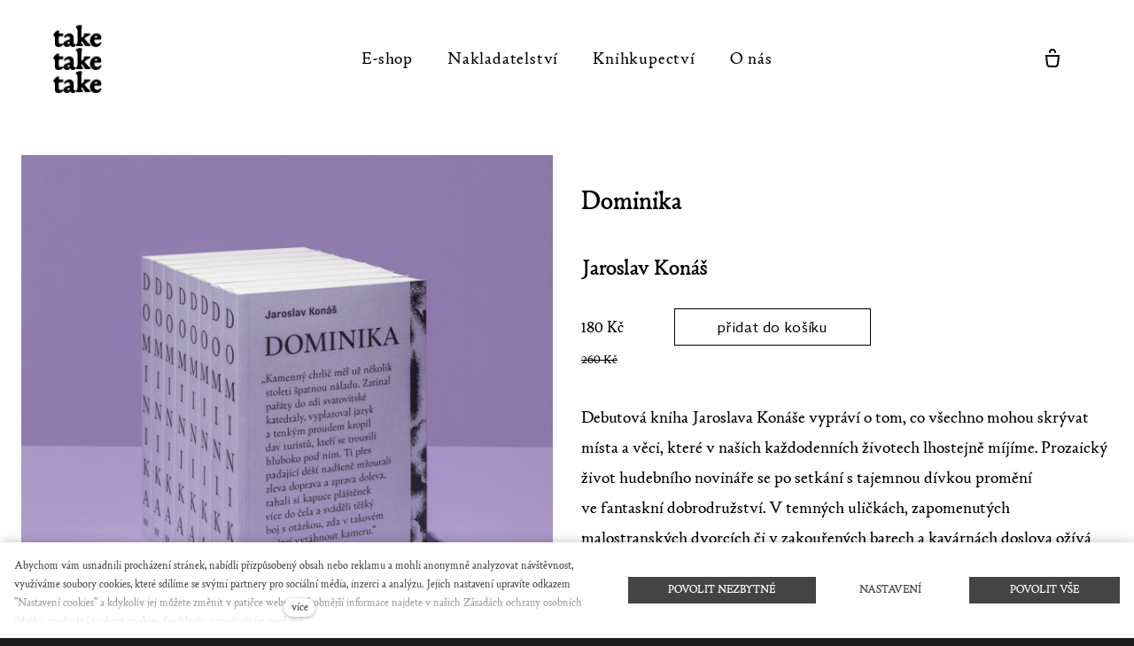

--- FILE ---
content_type: text/html; charset=utf-8
request_url: https://www.taketaketake.cz/eshop/dominika
body_size: 9749
content:
<!DOCTYPE html>
<html lang = "cs" class = "html no-js">
<head>
  

<link type="text/css" href="https://www.taketaketake.cz/assets/cs/css/cached.1762100837.606922623.core.css" rel="stylesheet" />

<link type="text/css" href="https://www.taketaketake.cz/assets/cs/css/cached.1762100837.2097678649.app.css" rel="stylesheet" />


  

<meta charset="utf-8" />
<meta name="keywords" />
<meta name="description" content="Jaroslav Konáš" />
<meta name="author" content="solidpixels., https://www.solidpixels.com" />
<meta property="og:type" content="website" />
<meta property="og:site_name" content="take take take" />
<meta property="og:url" content="https://www.taketaketake.cz/eshop/dominika" />
<meta property="og:title" content="Dominika | Take Take Take" />
<meta name="robots" content="index, follow" />
<meta property="og:description" content="Jaroslav Konáš" />
<meta property="og:image" content="https://www.taketaketake.cz/files/ttt-web-dominika-detail.png" />
<meta name="fb:app_id" content="518936135263185" />
<meta name="viewport" content="width=device-width, initial-scale=1.0" />
<meta http-equiv="X-UA-Compatible" content="IE=edge" />
<meta type="image/png" name="msapplication-TileImage" content="https://www.taketaketake.cz/files/resize/144/144/favicon.png" />
<meta type="image/png" name="msapplication-square70x70logo" content="https://www.taketaketake.cz/files/resize/70/70/favicon.png" />
<title>Dominika | Take Take Take</title>
<script type="text/javascript">var CMS_URL = "https://www.taketaketake.cz";</script>
<script type="text/javascript">var CMS_ASSETS_URL = "https://www.taketaketake.cz/assets/cs";</script>
<script type="text/javascript">document.documentElement.className = document.documentElement.className.replace("no-js","js");</script>
<script type="text/javascript">dataLayer = [];</script>
<script type="text/javascript">var CMS_CONFIG = {"app":{"eshop":{"sidebarOnCheckout":false,"order_form":{"disable_inputs":false},"zasilkovna":{"scriptUrl":"https:\/\/widget.packeta.com\/www\/js\/library.js","openSelector":"[data-zasilkovna-open]","branchId":"[data-delivery-ext-id]","branchName":"[data-zasilkovna-point-name]"}},"nav":{"useMobileOnPhone":false,"useMobileOnTablet":false,"useMobileOnDesktop":false,"sm":{"type":"toggle","collapsible":false},"lg":{"type":"priority"}},"breakpoints":{"nav":641,"nav-max":640,"grid":320,"screenSmall":480,"layout":641,"layout-max":640,"image":{"360":360,"640":640,"980":980,"1280":1280,"1920":1920,"2600":2600}},"defaults":{"imagePlaceholder":"none","lazyImages":{"init":false,"lazyClass":"is-lazy","loadingClass":"is-loading","loadedClass":"is-loaded","expand":800,"hFac":1},"inViewport":{"elementSelector":".section-body, .section .row-main, .gallery-item","offset":0,"onlyForward":true},"coverVideo":{"elementSelector":"[data-cover-video]","aspectRatio":1.7778,"width":"1120","height":"630","showPlaceholder":false,"audio":false,"autoplay":true,"autoplayOffset":100,"cover":true,"startTime":null},"clickableElements":{"elementSelector":".is-clickable, .block-tagcloud li, .is-clickable-entries .entry-inner, [data-clickable]","clickableClass":"is-clickable"},"scrollTo":{"elementSelector":"a[href*=\\#]:not([href=\\#]):not([href=\\#panel-cookies]):not(.no-scroll)","offsetScrollTop":null,"offsetTop":0,"timing":1000},"forms":{"elementSelector":".section form.block-form:not(.no-ajax):not(.block-form--checkout)","validation":true,"inline":true,"ajax":true,"allowedFormats":{"tel":"^[0-9\\-\\+\\(\\)\\#\\ \\*]{8,15}$"}},"filters":{"elementSelector":".block-form-filter:not(.no-ajax)","ajax":false,"submitOnChange":false},"attachment":{"elementSelector":"input.field-control[type=\"file\"]","resetButtonClass":"icon icon-times","filenameLabelClass":"field-filename"},"swiper":{"elementSelector":"[data-slider], [data-slider-with-thumbs]","containerModifierClass":"gallery-slider-","slideClass":"gallery-slider-item","slideActiveClass":"is-active","wrapperClass":"gallery-slider-wrapper","loop":false,"navigationPrevClass":"slider-btn-prev","navigationNextClass":"slider-btn-next","paginationClass":"slider-pager","buttonPrevClass":"cssicon cssicon--chevron cssicon--chevron-left","buttonNextClass":"cssicon cssicon--chevron cssicon--chevron-right","breakpointsInverse":true,"breakpoints":{"321":{"slidesPerView":1},"641":{"slidesPerView":2},"993":{"slidesPerView":2}}},"map":{"libraries":[],"filters":[],"scrollwheel":false,"mapTypeControl":false,"asyncInViewport":true},"fancybox":{"elementSelector":".fancybox:not(.noLightbox), .js-lightbox","fitToView":true,"autosize":true,"openEffect":"none","padding":0,"closeEffect":"none"},"lightbox":{"elementSelector":".fancybox:not(.noLightbox)","openEffect":"none","closeEffect":"none","touchNavigation":true,"loop":true,"autoplayVideos":true},"parallax":{"elementSelector":"[data-parallax]","speedDivider":4,"continuous":true,"scrollOffset":100,"useOnMobile":true,"useOnTablet":true},"navToggle":{"activeClass":"is-menu-open","toggleClass":"open","backdropSelector":".main","closeOnClick":true,"keepScrollPosition":true},"flatpickr":{"native":false}},"async_js":{"async-polyfills.js":["https:\/\/cdn.solidpixels.com\/2.43\/template_core\/js\/processed\/async-polyfills.js"],"polyfill-multicolumn.js":["https:\/\/cdn.solidpixels.com\/2.43\/template_core\/js\/processed\/vendor\/polyfill-multicolumn.js"],"async-fancybox.js":["https:\/\/cdn.solidpixels.com\/2.43\/template_core\/js\/processed\/async-fancybox.js"],"async-lightbox.js":["https:\/\/cdn.solidpixels.com\/2.43\/template_core\/js\/processed\/async-lightbox.js"],"async-slider.js":["https:\/\/cdn.solidpixels.com\/2.43\/template_core\/js\/processed\/async-slider.js"],"async-animated-number.js":["https:\/\/cdn.solidpixels.com\/2.43\/template_core\/js\/processed\/async-animated-number.js"],"async-tooltip.js":["https:\/\/cdn.solidpixels.com\/2.43\/template_core\/js\/processed\/async-tooltip.js"],"async-zasilkovna.js":["https:\/\/cdn.solidpixels.com\/2.43\/template_core\/js\/processed\/modules\/eshop\/async-zasilkovna.js"]}},"brand":{"name":"solidpixels.","version":"2.43.298","company":"solidpixels.","company_url":"https:\/\/www.solidpixels.com","favicon":{"rel":"shortcut icon","href":"data:image\/png;base64,iVBORw0KGgoAAAANSUhEUgAAACAAAAAgCAMAAABEpIrGAAAAb1BMVEUAAAAEaP8FZ\/8EaP8fc\/8EZ\/8NbP9Wlf8FZ\/8FaP8FZ\/8Eaf8Eaf8Fa\/8Jbf8Kbv8EaP8EZ\/8FaP8EaP8EZ\/8FaP8FaP8Gav8Hav8Ga\/8GaP8EaP8FZ\/8EZ\/8EaP8FaP8FaP8FZ\/8GaP8Eav8EZ\/8\/GNrXAAAAJHRSTlMA+859CLsSA8mhj3hzMx0Y9e\/dwrBsX1JHQC3s0rKsmpiNVjrNqs1SAAAApUlEQVQ4y+2QRw4CMQxFPSlTUple6JD7nxFbwGIk5wTwNpbyn\/ITw58dq2x0Y5+5OOj05hLZvOoxK1oy+ooTFkwaBfGM88EJFgOPMwohLCeMKAwB8mwFvaGWW9ZwaBCdq4DH649Sl5ChnIYDGTfIoyQKLbenuzEjEAINxRg1ni9UgyUdTqraCRP9UktJFxhOgGv6IhQrwHxKxNEpYAXq9\/Ma4Gd5AY50EWePmgBIAAAAAElFTkSuQmCC"}},"environment":"solidpixels.","language":{"name":"cs","name_full":"\u010cesk\u00fd","prefix":"cs","assets":"cs","i18n":"cs","locale":["cs_CZ.utf-8"],"cms_status":1,"id":"1","i18n_messages":{":count files":{"one":":count soubor","few":":count soubory","other":":count soubor\u016f"},"date":{"date":{"long":"%N, %d. %C %Y","short":"%d.%m.%Y"},"days":{"abbr":["Ne","Po","\u00dat","St","\u010ct","P\u00e1","So"],"acc":["V ned\u011bli","V pond\u011bl\u00ed","V \u00fater\u00fd","Ve st\u0159edu","Ve \u010dtvrtek","V p\u00e1tek","V sobotu"],"other":["Ned\u011ble","Pond\u011bl\u00ed","\u00dater\u00fd","St\u0159eda","\u010ctvrtek","P\u00e1tek","Sobota"]},"months":{"abbr":["Led","\u00dano","B\u0159e","Dub","Kv\u011b","\u010crv","\u010crc","Srp","Z\u00e1\u0159","\u0158\u00edj","Lis","Pro"],"gen":["ledna","\u00fanora","b\u0159ezna","dubna","kv\u011btna","\u010dervna","\u010dervence","srpna","z\u00e1\u0159\u00ed","\u0159\u00edjna","listopadu","prosince"],"other":["Leden","\u00danor","B\u0159ezen","Duben","Kv\u011bten","\u010cerven","\u010cervenec","Srpen","Z\u00e1\u0159\u00ed","\u0158\u00edjen","Listopad","Prosinec"]},"order":["date","month","year"],"time":{"long":"%H:%M:%S","short":"%H:%M"},"am":"dop.","pm":"odp.","less_than_minute_ago":"p\u0159ed chv\u00edl\u00ed","minute_ago":{"one":"p\u0159ibli\u017en\u011b p\u0159ed minutou","other":"p\u0159ed {delta} minutami"},"hour_ago":{"one":"p\u0159ibli\u017en\u011b p\u0159ed hodinou","other":"p\u0159ed {delta} hodinami"},"day_ago":{"one":"v\u010dera","other":"p\u0159ed {delta} dny"},"week_ago":{"one":"p\u0159ed t\u00fddnem","other":"p\u0159ed {delta} t\u00fddny"},"month_ago":{"one":"p\u0159ed m\u011bs\u00edcem","other":"p\u0159ed {delta} m\u011bs\u00edci"},"year_ago":{"one":"p\u0159ed rokem","other":"p\u0159ed {delta} lety"},"less_than_minute_until":"za chv\u00edli","minute_until":{"one":"p\u0159ibli\u017en\u011b za minutu","few":"za {delta} minuty","other":"za {delta} minut"},"hour_until":{"one":"p\u0159ibli\u017en\u011b za hodinu","few":"za {delta} hodiny","other":"za {delta} hodin"},"day_until":{"one":"z\u00edtra","few":"za {delta} dny","other":"za {delta} dn\u016f"},"week_until":{"one":"za t\u00fdden","few":"za {delta} t\u00fddny","other":"za {delta} t\u00fddn\u016f"},"month_until":{"one":"za m\u011bs\u00edc","few":"za {delta} m\u011bs\u00edce","other":"za {delta} m\u011bs\u00edc\u016f"},"year_until":{"one":"za rok","few":"za {delta} roky","other":"za {delta} let"},"never":"nikdy"},"valid":{"alpha":"Pole :field m\u016f\u017ee obsahovat pouze p\u00edsmena","alpha_dash":"Pole :field m\u016f\u017ee obsahovat pouze p\u00edsmena, \u010d\u00edslice, poml\u010dku a potr\u017e\u00edtko","alpha_numeric":"Pole :field m\u016f\u017ee obsahovat pouze p\u00edsmena a \u010d\u00edslice","color":"Do pole :field mus\u00edte zadat k\u00f3d barvy","credit_card":"Do pole :field mus\u00edte zadat platn\u00e9 \u010d\u00edslo platebn\u00ed karty","date":"Do pole :field mus\u00edte zadat datum","decimal":{"one":"Do pole :field mus\u00edte zadat \u010d\u00edslo s jedn\u00edm desetinn\u00fdm m\u00edstem","other":"Do pole :field mus\u00edte zadat \u010d\u00edslo s :param2 desetinn\u00fdmi m\u00edsty"},"digit":"Do pole :field mus\u00edte zadat cel\u00e9 \u010d\u00edslo","email":"Do pole :field mus\u00edte zadat e-mailovou adresu","email_domain":"Do pole :field mus\u00edte zadat platnou e-mailovou dom\u00e9nu","equals":"Pole :field se mus\u00ed rovnat :param2","exact_length":{"one":"Pole :field mus\u00ed b\u00fdt dlouh\u00e9 p\u0159esn\u011b 1 znak","few":"Pole :field mus\u00ed b\u00fdt p\u0159esn\u011b :param2 znaky dlouh\u00e9","other":"Pole :field mus\u00ed b\u00fdt p\u0159esn\u011b :param2 znak\u016f dlouh\u00e9"},"in_array":"Do pole :field mus\u00edte vlo\u017eit pouze jednu z dovolen\u00fdch mo\u017enost\u00ed","ip":"Do pole :field mus\u00edte zadat platnou ip adresu","match":"Pole :field se mus\u00ed shodovat s polem :param2","max_length":{"few":"Pole :field mus\u00ed b\u00fdt nanejv\u00fd\u0161 :param2 znaky dlouh\u00e9","other":"Pole :field mus\u00ed b\u00fdt nanejv\u00fd\u0161 :param2 znak\u016f dlouh\u00e9"},"min_length":{"one":"Pole :field mus\u00ed b\u00fdt alespo\u0148 jeden znak dlouh\u00e9","few":"Pole :field mus\u00ed b\u00fdt alespo\u0148 :param2 znaky dlouh\u00e9","other":"Pole :field mus\u00ed b\u00fdt alespo\u0148 :param2 znak\u016f dlouh\u00e9"},"not_empty":"Pole :field nesm\u00ed b\u00fdt pr\u00e1zdn\u00e9","numeric":":field mus\u00ed m\u00edt \u010d\u00edselnou hodnotu","phone":"Pole :field mus\u00ed b\u00fdt platn\u00e9 telefonn\u00ed \u010d\u00edslo","range":"Hodnota pole :field mus\u00ed le\u017eet v intervalu od :param2 do :param3","regex":"Pole :field mus\u00ed spl\u0148ovat po\u017eadovan\u00fd form\u00e1t","url":"Do pole :field mus\u00edte zadat platnou adresu URL"},":field must contain only letters":"Pole \":field\" m\u016f\u017ee obsahovat pouze p\u00edsmena",":field must contain only numbers, letters and dashes":"Pole \":field\" m\u016f\u017ee obsahovat pouze p\u00edsmena, \u010d\u00edslice, poml\u010dku a potr\u017e\u00edtko",":field must contain only letters and numbers":"Pole \":field\" m\u016f\u017ee obsahovat pouze p\u00edsmena a \u010d\u00edslice",":field must be a color":"Do pole \":field\" mus\u00edte zadat k\u00f3d barvy",":field must be a credit card number":"Do pole \":field\" mus\u00edte zadat platn\u00e9 \u010d\u00edslo platebn\u00ed karty",":field must be a date":"Do pole \":field\" mus\u00edte zadat datum",":field must be a decimal with :param2 places":{"one":"Do pole \":field\" mus\u00edte zadat \u010d\u00edslo s <strong>jedn\u00edm<\/strong> desetinn\u00fdm m\u00edstem","other":"Do pole \":field\" mus\u00edte zadat \u010d\u00edslo s <strong>:param2<\/strong> desetinn\u00fdmi m\u00edsty"},":field must be a digit":"Do pole \":field\" mus\u00edte zadat cel\u00e9 \u010d\u00edslo",":field must be an email address":"Do pole \":field\" mus\u00edte zadat e-mailovou adresu",":field must be valid emails addresses":"Do pole \":field\" mus\u00edte zadat platn\u00e9 e-mailov\u00e9 adresy",":field must contain a valid email domain":"Do pole \":field\" mus\u00edte zadat platnou e-mailovou dom\u00e9nu",":field must equal :param2":"Pole \":field\" se mus\u00ed rovnat <strong>:param2<\/strong>",":field must be exactly :param2 characters long":{"one":"Pole \":field\" mus\u00ed b\u00fdt dlouh\u00e9 p\u0159esn\u011b <strong>1<\/strong> znak","few":"Pole \":field\" mus\u00ed b\u00fdt p\u0159esn\u011b <strong>:param2<\/strong> znaky dlouh\u00e9","other":"Pole \":field\" mus\u00ed b\u00fdt p\u0159esn\u011b <strong>:param2<\/strong> znak\u016f dlouh\u00e9"},":field must be one of the available options":"Do pole \":field\" mus\u00edte vlo\u017eit pouze jednu z dovolen\u00fdch mo\u017enost\u00ed",":field must be an ip address":"Do pole \":field\" mus\u00edte zadat platnou ip adresu",":field must be the same as :param3":"Pole \":field\" se mus\u00ed shodovat s polem <strong>\":param3\"<\/strong>",":field must not exceed :param2 characters long":{"few":"Pole \":field\" mus\u00ed b\u00fdt nanejv\u00fd\u0161 <strong>:param2<\/strong> znak\u016f dlouh\u00e9","other":"Pole \":field\" mus\u00ed b\u00fdt nanejv\u00fd\u0161 <strong>:param2<\/strong> znak\u016f dlouh\u00e9"},":field must be at least :param2 characters long":{"one":"Pole \":field\" mus\u00ed b\u00fdt alespo\u0148 <strong>:param2<\/strong> znak\u016f dlouh\u00e9","few":"Pole \":field\" mus\u00ed b\u00fdt alespo\u0148 <strong>:param2<\/strong> znak\u016f dlouh\u00e9","other":"Pole \":field\" mus\u00ed b\u00fdt alespo\u0148 <strong>:param2<\/strong> znak\u016f dlouh\u00e9"},":field must not be empty":"Pole \":field\" nesm\u00ed b\u00fdt pr\u00e1zdn\u00e9",":field must be numeric":"\":field\" mus\u00ed m\u00edt \u010d\u00edselnou hodnotu",":field must be a phone number":"Pole \":field\" mus\u00ed b\u00fdt platn\u00e9 telefonn\u00ed \u010d\u00edslo",":field must be within the range of :param2 to :param3":"Hodnota pole \":field\" mus\u00ed le\u017eet v intervalu <strong>od :param2 do :param3<\/strong>",":field does not match the required format":"Pole \":field\" mus\u00ed spl\u0148ovat po\u017eadovan\u00fd form\u00e1t",":field must be a url":"Do pole \":field\" mus\u00edte zadat platnou adresu URL",":field is not valid domain \/ hostname":"Do pole \":field\" mus\u00edte zadat platnou dom\u00e9nu","availability - in_stock":"Skladem","availability - out_of_stock":"Na objedn\u00e1n\u00ed","availability - sold_out":"Prodej ukon\u010den","availability - does_not_exist":"Nen\u00ed dostupn\u00e1","status - new":"Nov\u00e1","status - in_progress":"Vy\u0159izuje se","status - finished":"Dokon\u010den\u00e1","status - storno":"Storno","Doprava - n\u00e1zev":"Doprava","Platba - n\u00e1zev":"Platba","payment_status - paid":"Zaplaceno","payment_status - unpaid":"Nezaplaceno","position - before":"P\u0159ed hodnotou","position - after":"Za hodnotou","interval - month":"m\u011bs\u00edc","interval - year":"rok"},"validation":{"required":"Pole \"{label}\" nesm\u00ed b\u00fdt pr\u00e1zdn\u00e9","email":"Do pole \"{label}\" mus\u00edte zadat e-mailovou adresu","tel":"Pole \"{label}\" mus\u00ed b\u00fdt platn\u00e9 telefonn\u00ed \u010d\u00edslo","maxLength":"Pole \"{label}\" mus\u00ed b\u00fdt nanejv\u00fd\u0161 <strong>{maxLength}<\/strong> znak\u016f dlouh\u00e9","minLength":"Pole \"{label}\" mus\u00ed b\u00fdt alespo\u0148 <strong>{minLength}<\/strong> znak\u016f dlouh\u00e9","maxFileSize":"Soubor je p\u0159\u00edli\u0161 velk\u00fd, maxim\u00e1ln\u00ed velikost souboru je {maxFileSize}."},"i18n_code":"cs","site_url":"https:\/\/www.taketaketake.cz"},"site_url":"https:\/\/www.taketaketake.cz","cms_url":"https:\/\/www.taketaketake.cz\/cms","cdn_url":"https:\/\/cdn.solidpixels.com\/2.43","assets_url":"https:\/\/www.taketaketake.cz\/assets\/cs","api_google_key":"AIzaSyB5yY2e96oq0wtXRO5k4pQ63nMRphSp1p4","api_sentry_key":"https:\/\/0cec20a985f64b08a97e5292ca23174e@o428203.ingest.sentry.io\/5373376","date_format":{"visible":"d. m. Y","internal":"Y-m-d"},"version":"2.43","cookies":{"bar_hidden":false,"ac_allowed":true,"mc_allowed":true},"api_zasilkovna_key":"58b344d59a698373","eshop":{"currentProducts":{"63_1":{"default":{"id":"77","exists":true,"availability_text":"Skladem","availability_class":"in-stock","available":true,"in_cart":0,"price_primary":"180 K\u010d","price_secondary":"260 K\u010d","has_discount":true}}}}};</script>
<link type="image/png" href="https://www.taketaketake.cz/files/favicon.png" rel="shortcut icon" />
<link type="image/png" href="https://www.taketaketake.cz/files/resize/57/57/favicon.png" rel="apple-touch-icon-precomposed" sizes="57x57" />
<link type="image/png" href="https://www.taketaketake.cz/files/resize/114/114/favicon.png" rel="apple-touch-icon-precomposed" sizes="114x114" />
<link type="image/png" href="https://www.taketaketake.cz/files/resize/72/72/favicon.png" rel="apple-touch-icon-precomposed" sizes="72x72" />
<link type="image/png" href="https://www.taketaketake.cz/files/resize/144/144/favicon.png" rel="apple-touch-icon-precomposed" sizes="144x144" />
<link type="image/png" href="https://www.taketaketake.cz/files/resize/60/60/favicon.png" rel="apple-touch-icon-precomposed" sizes="60x60" />
<link type="image/png" href="https://www.taketaketake.cz/files/resize/120/120/favicon.png" rel="apple-touch-icon-precomposed" sizes="120x120" />
<link type="image/png" href="https://www.taketaketake.cz/files/resize/76/76/favicon.png" rel="apple-touch-icon-precomposed" sizes="76x76" />
<link type="image/png" href="https://www.taketaketake.cz/files/resize/152/152/favicon.png" rel="apple-touch-icon-precomposed" sizes="152x152" />
<link type="image/png" href="https://www.taketaketake.cz/files/resize/196/196/favicon.png" rel="icon" sizes="196x196" />
<link type="image/png" href="https://www.taketaketake.cz/files/resize/96/96/favicon.png" rel="icon" sizes="96x96" />
<link type="image/png" href="https://www.taketaketake.cz/files/resize/32/32/favicon.png" rel="icon" sizes="32x32" />
<link type="image/png" href="https://www.taketaketake.cz/files/resize/16/16/favicon.png" rel="icon" sizes="16x16" />
<link type="image/png" href="https://www.taketaketake.cz/files/resize/128/128/favicon.png" rel="icon" sizes="128x128" />

  
</head>
<body class = "production not-mobile not-tablet hide-cart-label use-headings-underline use-blockquote-decor use-entry-heading-link-plain  use-menu-bar cms-eshop_product-read cms-eshop_product-cs_eshop_product63">


  <div id = "page" class = "page">
      <div id = "header" class = "header" role="banner">
        <div class = "row-main">
          <div class = "menu menu--with-cart menu--bar menu--sm-nav-primary-left menu--bar-logo-left menu--bar-primary-center menu--bar-secondary-right menu--bar-misc-right submenu--dropdown menu--sm-logo-left menu--sm-toggle-right menu--sm-misc-bottom menu--sm-flyout_right menu--lg-default">
    <div class = "menu__region menu__toggle">
      <button id = "nav-toggle" type = "button" data-sm-type = "flyout_right" data-lg-type = "default" data-toggle = "nav" data-target = "#menu-main" class = "nav-toggle nav-toggle--cross" aria-expanded = "false">
        <span class = "nav-toggle-icon cssicon cssicon--size-parent cssicon--hamburger"><span></span></span>
        <span class = "nav-toggle-label">Menu</span>
      </button>
    </div>

    <div class = "menu__region menu__header">
        <div class = "logo logo-image">

            <a class = "logo-element" href = "https://www.taketaketake.cz" title = "take take take"><span><img src="https://www.taketaketake.cz/files/take-take-take.png" alt="take take take"></img></span></a>
        </div>


    </div>

  <!-- Duplicitni zobrazeni elementu, ktere by se normalne na mobilu schovaly do menu -->
  <div class = "menu__region menu__special">
  </div> <!-- /menu__special -->

  <div class = "menu__wrapper">
    <div class = "menu__region menu__inner">
        <div class = "menu__region menu__primary" data-nav = "priority" data-submenu = "doubleTap">
            <nav id = "menu-main" class = "nav nav--primary" aria-label = "Hlavní">
              <ul id="menu-1" class="nav__list nav__list--level-0"><li class="nav__item"><a href="https://www.taketaketake.cz/e-shop" class="nav__link "><span class="nav__label">E-shop</span></a></li> <li class="nav__item"><a href="https://www.taketaketake.cz/nakladatelstvi" class="nav__link "><span class="nav__label">Nakladatelství</span></a></li> <li class="nav__item"><a href="https://www.taketaketake.cz/knihkupectvi" class="nav__link "><span class="nav__label">Knihkupectví</span></a></li> <li class="nav__item"><a href="https://www.taketaketake.cz/o-nas" class="nav__link "><span class="nav__label">O nás</span></a></li></ul>
            </nav>

        </div><!-- /menu__primary -->


        <div class = "menu__region menu__misc">
            <div class = "cart-status-wrapper" data-ajax-id = "cart-status">
  <a class = "nav__link cart-status is-empty" href = "https://www.taketaketake.cz/eshop/kosik" data-side = "https://www.taketaketake.cz/eshop/kosik/side" aria-label = "Prázdný košík">
    <div class = "cart-status-icon">
      <span class = "icon"><svg xmlns = "http://www.w3.org/2000/svg" width = "18" height = "21" viewBox = "0 0 18 21">
  <g fill = "none" fill-rule = "evenodd" stroke = "currentColor" stroke-width = "2">
    <path d = "M16 8l-1 9.111C14.667 19.037 13.833 20 12.5 20h-7c-1.333 0-2.167-.963-2.5-2.889L2 8h14z"/>
    <path d = "M12 4.822v-.956C12 2.283 10.657 1 9 1S6 2.283 6 3.866v.956"/>
  </g>
</svg></span>

    </div>

    <div class = "cart-status-label">
        Prázdný košík
    </div>
  </a>
</div>
        </div><!-- /menu__misc -->
    </div>
  </div>
</div>
        </div>
      </div>
    <div id = "main" class = "main" role="main">
      <div class="section height--low align--middle color--default section-width-fullrow section-has-background"><div class="section-body"><div class="row-main"><div class="col col-1-12 grid-6-12"><div class="block block-product_gallery" data-lb="region" data-lb-id="sections.0.rows.0.columns.0.regions.0"><div class="grid gallery-container gallery-lightbox" style="margin:0 -10px -10px 0"><div class="gallery-item grid-col-1" style="padding:0 10px 10px 0"><a class="image image-mask ratio-square fancybox" href="https://www.taketaketake.cz/files/ttt-web-dominika-detail.png" rel="fancybox"><img class="is-lazy" data-srcset="https://www.taketaketake.cz/files/responsive/360/0/ttt-web-dominika-detail.png 360w,https://www.taketaketake.cz/files/responsive/640/0/ttt-web-dominika-detail.png 640w,https://www.taketaketake.cz/files/responsive/980/0/ttt-web-dominika-detail.png 980w,https://www.taketaketake.cz/files/responsive/1280/0/ttt-web-dominika-detail.png 1000w" data-sizes="(min-width:1220px) 50vw, (min-width:641px) 50.00vw, 100.00vw"/><noscript><img srcset="https://www.taketaketake.cz/files/responsive/360/0/ttt-web-dominika-detail.png 360w,https://www.taketaketake.cz/files/responsive/640/0/ttt-web-dominika-detail.png 640w,https://www.taketaketake.cz/files/responsive/980/0/ttt-web-dominika-detail.png 980w,https://www.taketaketake.cz/files/responsive/1280/0/ttt-web-dominika-detail.png 1000w" sizes="(min-width:1220px) 50vw, (min-width:641px) 50.00vw, 100.00vw"></noscript></a></div></div></div></div> <div class="col col-7-12 grid-6-12"><div class="row"><div class="col col-1-12 grid-12-12"><div class="block block-heading eshop_product-title" data-lb="region" data-lb-id="sections.0.rows.0.columns.1.rows.0.columns.0.regions.0"><h1 class="text-h1">Dominika</h1></div></div></div>
<div class="row"><div class="col col-1-12 grid-12-12"><div class="block block-dynamic_inline block-annotation" data-lb="region" data-lb-id="sections.0.rows.0.columns.1.rows.1.columns.0.regions.0"><div class="">Jaroslav Konáš</div></div></div></div>
<div class="row"><div class="col col-1-12 grid-2-12"><div class="block block-dynamic_inline block-product-price" data-lb="region" data-lb-id="sections.0.rows.0.columns.1.rows.2.columns.0.regions.0"><div class=""><span class = "product-price">
  <span class = "product-price--primary">
    <span class = "product-price__value"><span class = "visually-hidden">Cena: </span><span class = "value" data-productPrice = "180 Kč">180 Kč</span></span>
  </span>

  <span class = "product-price--secondary u-fs-strike">
    <span class = "product-price__value"><span class = "visually-hidden">Původní cena: </span><span class = "value ">260 Kč</span></span>
  </span>
</span><!-- /product-price --></div></div></div> <div class="col col-3-12 grid-10-12"><div class="block block-dynamic_inline block block-inline block-product-form" data-lb="region" data-lb-id="sections.0.rows.0.columns.1.rows.2.columns.1.regions.0"><div class="">
    <div class = "form-cart">

      <form method="post" action="https://www.taketaketake.cz/eshop/dominika" class="" id="eshop_buy_63_1" data-id="63_1">

      <div class = "errors">
      </div>

      <div class = "field-group product-param-group js-product-params">

          <div class = "product-param product-param--stepper product-param--lastbutone">
            <div class = "field field-stepper js-stepper cart-quantity-input">
              <label for = "field-quantity-63_1">Počet</label>
              <div class = "field-wrapper">
                <button type = "button" class = "field-stepper-button js-step-minus" aria-label = "odebrat kus">
                  <span class = "cssicon cssicon--minus"></span>
                </button>
                <div class = "field-stepper__input">
                  <div class = "field field-form_input_number" id = "field-wrapper-count_63_1">
  <div class = "field-wrapper">


        <input type="number" value="1" name="eshop_buy[count_63_1]" class="field-control field-control u-width-short cart-quantity-input" id="field-quantity-63_1" required min="0" data-test="cart-quantity-input">



  </div>

</div>

                </div>
                <button type = "button" class = "field-stepper-button js-step-plus" aria-label = "přidat kus">
                  <span class = "cssicon cssicon--plus"></span>
                </button>
              </div>
            </div>
          </div>


        <div class = "product-param product-param--last product-form-submit">
          <div class = "field field-form_submit">
            <div class = "field-wrapper">
              <button type = "submit" class = "btn btn-default btn-form" data-test = "product-detail-submit">
                <span class = "btn__icon" aria-hidden = "true"></span>
                <span class = "btn__label">Přidat do košíku</span>
              </button>
            </div>
          </div>
        </div>
      </div>


      </form>


          <p class = "product-stock product-stock--in-stock">

              <span class = "product-stock__tag js-stock-status">Skladem</span>
          </p>

    </div>
</div></div></div></div>
<div class="row"><div class="col col-1-12 grid-6-12"></div> <div class="col col-7-12 grid-6-12"></div></div>
<div class="row"><div class="col col-1-12 grid-12-12"><div class="block block-dynamic_inline block-product-description" data-lb="region" data-lb-id="sections.0.rows.0.columns.1.rows.4.columns.0.regions.0"><div class=""><p>Debutová kniha Jaroslava Konáše vypráví o tom, co všechno mohou skrývat místa a věci, které v našich každodenních životech lhostejně míjíme. Prozaický život hudebního novináře se po setkání s tajemnou dívkou promění ve fantaskní dobrodružství. V temných uličkách, zapomenutých malostranských dvorcích či v zakouřených barech a kavárnách doslova ožívá duch staré Prahy, legenda proniká do současnosti a sen se mísí s realitou. Objevování nového světa však není jenom příjemným rozptýlením, ale také cestou k lásce a sobě samému, která není bez nebezpečí.</p>

<p>192 stran / 120 × 185 mm / vazba V4 / ISBN 978-80-906912-5-4</p>

<p>Ediční příprava: Matěj Klíma / Ilustrace: Štěpán Brož</p>
</div></div></div></div></div></div></div><div class="section-background" style="background-color:rgb(255, 255, 255)"></div></div>
    </div>
    <div id = "footer" class = "footer" role = "contentinfo">
      <div class="row-main"><div class="col col-1-12 grid-3-12"><div class="row"><div class="col col-1-12 grid-12-12"><div class="block block-image" data-lb="region" data-lb-id=""><div class="flexcard flexcard-icon flexcard-none size-lg align-left"><div class="flexcard-media"><div class="image-icon-wrapper"><div class="image-icon"><img class="is-lazy" data-src="https://www.taketaketake.cz/files/vektorovy-inteligentni-objekt.png"/></div></div></div></div></div></div></div></div> <div class="col col-4-12 grid-3-12"><div class="block block-inline" data-lb="region" data-lb-id=""><p class="text-large"><strong>Kontakt:</strong><br />
<a href="mailto:info@taketaketake.cz">info@taketaketake.cz</a><br />
<a href="tel:+420 721 751 018">+420 721 751 018</a><br />
<a href="tel:+420 736 631 488">+420 736 631 488</a></p>

<p class="text-large"></p>
</div></div> <div class="col col-7-12 grid-6-12"><div class="row"><div class="col col-1-12 grid-12-12"><div class="block block-inline" data-lb="region" data-lb-id=""><p class="text-large"><strong>Take Take Take s.r.o.</strong><br />
Na Květnici 700/1A<br />
140 00 Praha 4 – Nusle<br />
IČ:&nbsp;09166009</p>
</div></div></div></div></div>
<div class="row-main"><div class="col col-1-12 grid-12-12"><div class="block block-divider" data-lb="region" data-lb-id=""><hr class="divider"/></div></div></div>
<div class="row-main"><div class="col col-1-12 grid-12-12"><div class="block block-inline list-with-links" data-lb="region" data-lb-id=""><p><strong>&nbsp;<a href="https://www.taketaketake.cz/o-nas">O nás</a><a href="https://www.instagram.com/taketaketake_cz/">Instragram</a><a href="https://www.facebook.com/taketaketake.cz">Facebook</a></strong></p>

<p><a href="https://www.taketaketake.cz/obchodni-podminky">Obchodní podmínky</a><a href="https://www.taketaketake.cz/moznosti-dopravy">Doprava a platba</a>&nbsp; &nbsp;<a href="https://www.taketaketake.cz/reklamacni-podminky">Reklamační podmínky</a><a href="https://www.taketaketake.cz/ochrana-osobnich-udaju">&nbsp;Ochrana osobních údajů</a></p>
</div></div></div>
<div class="row-main"><div class="col col-1-12 grid-12-12"><div class="block block-divider" data-lb="region" data-lb-id=""><hr class="divider"/></div></div></div>
<div class="row-main"><div class="col col-1-12 grid-6-12"><div class="block block-inline" data-lb="region" data-lb-id=""><p><a href="#panel-cookies">&nbsp;Nastavení souborů cookies</a></p>
</div></div> <div class="col col-7-12 grid-6-12"><div class="block block-footer" data-lb="region" data-lb-id=""><div class="right footer__brand">Tento web běží na <a class="author" href="https://www.solidpixels.com" target="_blank" rel="noopener noreferrer">solidpixels.</a></div></div></div></div>
<div class="row-main"><div class="col col-1-12 grid-12-12"></div></div>
<div class="row-main"><div class="col col-1-12 grid-12-12"></div></div>
<div class="row-main"><div class="col col-1-12 grid-12-12"></div></div>
<div class="row-main"><div class="col col-1-12 grid-12-12"><div class="block block-spacer" data-lb="region" data-lb-id=""><div class="block-spacer-element" style="height:30px"></div></div></div></div>
    </div>  </div>

    <div id = "panel-cookies" class = "cookie-bar">
  <div class = "cookie-bar-wrapper">
    <div class = "cookie-bar-content">
      <div class = "cookie-bar-message">
        Abychom vám usnadnili procházení stránek, nabídli přizpůsobený obsah nebo reklamu a mohli anonymně analyzovat návštěvnost, využíváme soubory cookies, které sdílíme se svými partnery pro sociální média, inzerci a analýzu. Jejich nastavení upravíte odkazem "Nastavení cookies" a kdykoliv jej můžete změnit v patičce webu. Podrobnější informace najdete v našich Zásadách ochrany osobních údajů a používání souborů cookies. Souhlasíte s používáním cookies?
      </div>

      <div class = "cookie-bar-settings">
        <div class = "field field-form_checkbox field-form_checkbox--cookie">
          <div class = "field-wrapper">
            <input type = "checkbox" value = "1" id = "cookies_allow_fc" checked = "checked" disabled = "disabled">
            <label for = "cookies_allow_fc">Funkční cookies</label>
          </div>
          <div class = "cookie-description">
            Zprostředkovávají základní funkčnost stránky, web bez nich nemůže fungovat.
          </div>
        </div>

          <div class = "field field-form_checkbox field-form_checkbox--cookie">
            <div class = "field-wrapper">
              <input type = "checkbox" id = "cookies_allow_ac" value = "1" checked = "checked" />
              <label for = "cookies_allow_ac">Analytické cookies</label>
            </div>
            <div class = "cookie-description">
              Počítají návštěvnost webu a sběrem anonymních statistik umožňují provozovateli lépe pochopit své návštěvníky a stránky tak neustále vylepšovat.
            </div>
          </div>

          <div class = "field field-form_checkbox field-form_checkbox--cookie">
            <div class = "field-wrapper">
              <input type = "checkbox" id = "cookies_allow_mc" value = "1" checked = "checked" />
              <label for = "cookies_allow_mc">Marketingové cookies</label>
            </div>
            <div class = "cookie-description">
              Shromažďují informace pro lepší přizpůsobení reklamy vašim zájmům, a to na těchto webových stránkách i mimo ně.
            </div>
          </div>
      </div>
    </div>
    <div class = "cookie-bar-actions">
      <button class = "btn btn-sm btn-confirm js-cookies-decline-all site_cookies_notification_close"><span class="btn__label">Povolit nezbytné</span></button>
      <button class = "btn btn-sm btn-simple js-cookies-toggle-settings"><span class="btn__label">Nastavení&nbsp;<i class = "icon icon-chevron-right"></i></span></button>
      <button class = "btn btn-sm btn-confirm js-cookies-confirm site_cookies_notification_close"><span class="btn__label">Povolit vybrané</span></button>
      <button class = "btn btn-sm btn-confirm js-cookies-confirm-all site_cookies_notification_close"><span class="btn__label">Povolit vše</span></button>
    </div>
  </div>
</div>


  

<script type="text/javascript" src="https://www.taketaketake.cz/assets/cs/js/cached.1655371525.3005060973.core.js"></script>
<script type="text/javascript" src="https://www.taketaketake.cz/assets/cs/js/cached.1709199829.4290087558.module.js"></script>
<script type="text/javascript" src="https://www.taketaketake.cz/assets/cs/js/cached.1762100837.1595716921.app.js"></script>
<script type="text/javascript" src="https://www.taketaketake.cz/assets/cs/js/cached.app.init.js"></script>

</body>
</html>

--- FILE ---
content_type: text/css
request_url: https://www.taketaketake.cz/assets/cs/css/cached.1762100837.606922623.core.css
body_size: 39866
content:
/* File: https://www.taketaketake.cz/assets/cs/css/style.css
   Compiled at: 2025-11-02 17:37:07 
================================ */
.text-hide{font:0/0 a;color:transparent;text-decoration:none}@font-face{font-family:solid-icons;src:url(https://cdn.solidpixels.com/2.43/template_core/font/solid-icons.woff2) format('woff2'),url(https://cdn.solidpixels.com/2.43/template_core/font/solid-icons.woff) format('woff'),url(https://cdn.solidpixels.com/2.43/template_core/font/solid-icons.ttf) format('ttf')}.icon{display:inline-block;font:normal normal normal 14px/1 solid-icons;font-size:inherit;text-rendering:auto;vertical-align:super;-webkit-font-smoothing:antialiased;-moz-osx-font-smoothing:grayscale}.icon-apple-podcasts::before{content:'\E001'}.icon-check::before{content:'\E002'}.icon-crosshairs::before{content:'\E003'}.icon-external-link::before{content:'\E004'}.icon-facebook::before{content:'\E005'}.icon-flickr::before{content:'\E006'}.icon-github::before{content:'\E007'}.icon-google-podcasts::before{content:'\E008'}.icon-grid::before{content:'\E009'}.icon-instagram::before{content:'\E00A'}.icon-linkedin::before{content:'\E00B'}.icon-list::before{content:'\E00C'}.icon-pinterest::before{content:'\E00D'}.icon-quote-right::before{content:'\E00E'}.icon-rarr-300::before{content:'\E00F'}.icon-rarr-900::before{content:'\E010'}.icon-rarr-l-900::before{content:'\E011'}.icon-reading-time::before{content:'\E012'}.icon-soundcloud::before{content:'\E013'}.icon-spotify::before{content:'\E014'}.icon-tiktok::before{content:'\E015'}.icon-twitter::before{content:'\E016'}.icon-user::before{content:'\E017'}.icon-vimeo::before{content:'\E018'}.icon-youtube::before{content:'\E019'}@font-face{font-family:solid-icons;src:url(https://cdn.solidpixels.com/2.43/template_core/font/solid-icons.woff2) format('woff2'),url(https://cdn.solidpixels.com/2.43/template_core/font/solid-icons.woff) format('woff'),url(https://cdn.solidpixels.com/2.43/template_core/font/solid-icons.ttf) format('ttf')}.icon{display:inline-block;font:normal normal normal 14px/1 solid-icons;font-size:inherit;text-rendering:auto;vertical-align:super;-webkit-font-smoothing:antialiased;-moz-osx-font-smoothing:grayscale}.icon-apple-podcasts::before{content:'\E001'}.icon-check::before{content:'\E002'}.icon-crosshairs::before{content:'\E003'}.icon-external-link::before{content:'\E004'}.icon-facebook::before{content:'\E005'}.icon-flickr::before{content:'\E006'}.icon-github::before{content:'\E007'}.icon-google-podcasts::before{content:'\E008'}.icon-grid::before{content:'\E009'}.icon-instagram::before{content:'\E00A'}.icon-linkedin::before{content:'\E00B'}.icon-list::before{content:'\E00C'}.icon-pinterest::before{content:'\E00D'}.icon-quote-right::before{content:'\E00E'}.icon-rarr-300::before{content:'\E00F'}.icon-rarr-900::before{content:'\E010'}.icon-rarr-l-900::before{content:'\E011'}.icon-reading-time::before{content:'\E012'}.icon-soundcloud::before{content:'\E013'}.icon-spotify::before{content:'\E014'}.icon-tiktok::before{content:'\E015'}.icon-twitter::before{content:'\E016'}.icon-user::before{content:'\E017'}.icon-vimeo::before{content:'\E018'}.icon-youtube::before{content:'\E019'}/*! fancyBox v2.1.5 fancyapps.com | fancyapps.com/fancybox/#license */.fancybox-image,.fancybox-inner,.fancybox-nav,.fancybox-nav span,.fancybox-outer,.fancybox-skin,.fancybox-tmp,.fancybox-wrap,.fancybox-wrap iframe,.fancybox-wrap object{padding:0;margin:0;border:0;outline:0;vertical-align:top}.fancybox-wrap{position:absolute;top:0;left:0;z-index:8020}.fancybox-skin{position:relative;background:#f9f9f9;color:#444;text-shadow:none;border-radius:4px}.fancybox-opened{z-index:8030}.fancybox-opened .fancybox-skin{box-shadow:0 10px 25px rgba(0,0,0,.5)}.fancybox-inner,.fancybox-outer{position:relative}.fancybox-inner{overflow:hidden}.fancybox-type-iframe .fancybox-inner{-webkit-overflow-scrolling:touch}.fancybox-error{color:#444;font:14px/20px "Helvetica Neue",Helvetica,Arial,sans-serif;margin:0;padding:15px;white-space:nowrap}.fancybox-iframe,.fancybox-image{display:block;width:100%;height:100%}.fancybox-image{max-width:100%;max-height:100%}#fancybox-loading,.fancybox-close,.fancybox-next span,.fancybox-prev span{background-image:url(fancybox_sprite.png)}#fancybox-loading{position:fixed;top:50%;left:50%;margin-top:-22px;margin-left:-22px;background-position:0 -108px;opacity:.8;cursor:pointer;z-index:8060}#fancybox-loading div{width:44px;height:44px;background:url(fancybox_loading.gif) center center no-repeat}.fancybox-close{position:absolute;top:-18px;right:-18px;width:36px;height:36px;cursor:pointer;z-index:8040}.fancybox-nav{position:absolute;top:0;width:40%;height:100%;cursor:pointer;text-decoration:none;background:transparent url(blank.gif);-webkit-tap-highlight-color:transparent;z-index:8040}.fancybox-prev{left:0}.fancybox-next{right:0}.fancybox-nav span{position:absolute;top:50%;width:36px;height:34px;margin-top:-18px;cursor:pointer;z-index:8040;visibility:hidden}.fancybox-prev span{left:10px;background-position:0 -36px}.fancybox-next span{right:10px;background-position:0 -72px}.fancybox-nav:hover span{visibility:visible}.fancybox-tmp{position:absolute;top:-99999px;left:-99999px;visibility:hidden;max-width:99999px;max-height:99999px;overflow:visible!important}.fancybox-lock{overflow:hidden!important;width:auto}.fancybox-lock body{overflow:hidden!important}.fancybox-lock-test{overflow-y:hidden!important}.fancybox-overlay{position:absolute;top:0;left:0;overflow:hidden;display:none;z-index:8010;background:url(fancybox_overlay.png)}.fancybox-overlay-fixed{position:fixed;bottom:0;right:0}.fancybox-lock .fancybox-overlay{overflow:auto;overflow-y:scroll}.fancybox-title{visibility:hidden;font:normal 13px/20px "Helvetica Neue",Helvetica,Arial,sans-serif;position:relative;text-shadow:none;z-index:8050}.fancybox-opened .fancybox-title{visibility:visible}.fancybox-title-float-wrap{position:absolute;bottom:0;right:50%;margin-bottom:-35px;z-index:8050;text-align:center}.fancybox-title-float-wrap .child{display:inline-block;margin-right:-100%;padding:2px 20px;background:0 0;background:rgba(0,0,0,.8);border-radius:15px;text-shadow:0 1px 2px #222;color:#fff;font-weight:700;line-height:24px;white-space:nowrap}.fancybox-title-outside-wrap{position:relative;margin-top:10px;color:#fff}.fancybox-title-inside-wrap{padding-top:10px}.fancybox-title-over-wrap{position:absolute;bottom:0;left:0;color:#fff;padding:10px;background:#000;background:rgba(0,0,0,.8)}@media only screen and (-webkit-min-device-pixel-ratio:1.5),only screen and (min--moz-device-pixel-ratio:1.5),only screen and (min-device-pixel-ratio:1.5){#fancybox-loading,.fancybox-close,.fancybox-next span,.fancybox-prev span{background-image:url(fancybox_sprite@2x.png);background-size:44px 152px}#fancybox-loading div{background-image:url(fancybox_loading@2x.gif);background-size:24px 24px}}.fancybox-next span,.fancybox-prev span{background-position:center center;width:48px;height:64px;margin-top:-32px;background-size:64px 64px;background-color:rgba(0,0,0,.2)}.fancybox-next span{background-image:url(https://cdn.solidpixels.com/2.43/template_core/images/fancybox/slideshow-arrow-right.svg);right:0}.fancybox-prev span{background-image:url(https://cdn.solidpixels.com/2.43/template_core/images/fancybox/slideshow-arrow-left.svg);left:0}.fancybox-close{background-image:url(https://cdn.solidpixels.com/2.43/template_core/images/fancybox/fancybox_sprite.png)}#fancybox-loading{opacity:1}@media only screen and (-webkit-min-device-pixel-ratio:1),only screen and (min--moz-device-pixel-ratio:1),only screen and (min-device-pixel-ratio:1){#fancybox-loading div{width:64px;height:64px;background:url(data:image/svg+xml,%3Csvg%20width%3D%2764px%27%20height%3D%2764px%27%20xmlns%3D%22http%3A%2F%2Fwww.w3.org%2F2000%2Fsvg%22%20viewBox%3D%220%200%20100%20100%22%20preserveAspectRatio%3D%22xMidYMid%22%20class%3D%22uil-ring%22%3E%3Crect%20x%3D%220%22%20y%3D%220%22%20width%3D%22100%22%20height%3D%22100%22%20fill%3D%22none%22%20class%3D%22bk%22%3E%3C%2Frect%3E%3Ccircle%20cx%3D%2250%22%20cy%3D%2250%22%20r%3D%2247.5%22%20stroke-dasharray%3D%22193.99334635916975%20104.45795573186061%22%20stroke%3D%22%23ffffff%22%20fill%3D%22none%22%20stroke-width%3D%225%22%3E%3CanimateTransform%20attributeName%3D%22transform%22%20type%3D%22rotate%22%20values%3D%220%2050%2050%3B180%2050%2050%3B360%2050%2050%3B%22%20keyTimes%3D%220%3B0.5%3B1%22%20dur%3D%221.2s%22%20repeatCount%3D%22indefinite%22%20begin%3D%220s%22%3E%3C%2FanimateTransform%3E%3C%2Fcircle%3E%3C%2Fsvg%3E) center center no-repeat}#fancybox-loading{background-image:none}}.fancybox-close{position:fixed;top:15px;right:15px;width:64px;height:64px;background:url(https://cdn.solidpixels.com/2.43/template_core/images/fancybox/x-mark-icon.svg) center center no-repeat}.fancybox-nav{background:transparent url(https://cdn.solidpixels.com/2.43/template_core/images/fancybox/blank.gif)}.fancybox-lock{overflow:visible!important}.fancybox-overlay{background:url(https://cdn.solidpixels.com/2.43/template_core/images/fancybox/fancybox_overlay.png)}.glightbox-container{width:100%;height:100%;position:fixed;top:0;left:0;z-index:999999!important;touch-action:none;-webkit-text-size-adjust:100%;-webkit-backface-visibility:hidden;outline:0;overflow:hidden}.glightbox-container.inactive{display:none}.glightbox-container .gcontainer{position:relative;width:100%;height:100%;z-index:9999;overflow:hidden}.glightbox-container .gslider{transition:-webkit-transform .4s ease;transition:transform .4s ease;transition:transform .4s ease,-webkit-transform .4s ease;height:100%;left:0;top:0;width:100%;position:relative;overflow:hidden;display:flex!important;justify-content:center;align-items:center;-webkit-transform:translate3d(0,0,0);transform:translate3d(0,0,0)}.glightbox-container .gslide{width:100%;position:absolute;opacity:1;-webkit-user-select:none;-moz-user-select:none;-ms-user-select:none;user-select:none;display:flex;align-items:center;justify-content:center;opacity:0}.glightbox-container .gslide.current{opacity:1;z-index:99999;position:relative}.glightbox-container .gslide.prev{opacity:1;z-index:9999}.glightbox-container .gslide-inner-content{width:100%}.glightbox-container .ginner-container{position:relative;width:100%;display:flex;justify-content:center;flex-direction:column;max-width:100%;margin:auto;height:100vh}.glightbox-container .ginner-container.gvideo-container{width:100%}.glightbox-container .ginner-container.desc-bottom,.glightbox-container .ginner-container.desc-top{flex-direction:column}.glightbox-container .ginner-container.desc-left,.glightbox-container .ginner-container.desc-right{max-width:100%!important}.gslide iframe,.gslide video{outline:0!important;border:none;min-height:165px;-webkit-overflow-scrolling:touch;touch-action:auto}.gslide-image{align-items:center}.gslide-image img{max-height:100vh;display:block;max-width:100%;margin:0;padding:0;float:none;outline:0;border:none;-webkit-user-select:none;-moz-user-select:none;-ms-user-select:none;user-select:none;max-width:100vw;width:auto;height:auto;-o-object-fit:cover;object-fit:cover;touch-action:none;margin:auto;min-width:200px}.desc-bottom .gslide-image img,.desc-top .gslide-image img{width:auto}.desc-left .gslide-image img,.desc-right .gslide-image img{width:auto;max-width:100%}.gslide-image img.zoomable{position:relative}.gslide-image img.dragging{cursor:-webkit-grabbing!important;cursor:grabbing!important;transition:none}.gslide-video{width:100%;max-width:100%;position:relative;width:100vh;max-width:100vh;width:100%!important}.gslide-video .gvideo-wrapper{width:100%;margin:auto}.gslide-video::before{content:'';display:block;position:absolute;width:100%;height:100%;background:rgba(255,0,0,.34);display:none}.gslide-video.playing::before{display:none}.gslide-video.fullscreen{max-width:100%!important;min-width:100%;height:75vh}.gslide-video.fullscreen video{max-width:100%!important;width:100%!important}.gslide-inline{background:#fff;text-align:left;max-height:calc(100vh - 40px);overflow:auto;max-width:100%}.gslide-inline .ginlined-content{padding:20px;width:100%}.gslide-inline .dragging{cursor:-webkit-grabbing!important;cursor:grabbing!important;transition:none}.ginlined-content{overflow:auto;display:block!important;opacity:1}.gslide-external{display:flex;width:100%;min-width:100%;background:#fff;padding:0;overflow:auto;max-height:75vh;height:100%}.gslide-media{display:block;display:inline-flex;display:flex;width:auto}.zoomed .gslide-media{box-shadow:none!important}.desc-bottom .gslide-media,.desc-top .gslide-media{margin:0 auto;flex-direction:column}.gslide-description{position:relative;flex:1 0 100%}.gslide-description.description-left,.gslide-description.description-right{max-width:100%}.gslide-description.description-bottom,.gslide-description.description-top{margin:0 auto;width:100%}.gslide-description p{margin-bottom:12px}.gslide-description p:last-child{margin-bottom:0}.zoomed .gslide-description{display:none}.glightbox-mobile .glightbox-container .gslide-description{height:auto!important;width:100%;background:0 0;position:absolute;bottom:15px;padding:19px 11px;max-width:100vw!important;order:2!important;max-height:78vh;overflow:auto!important;background:linear-gradient(to bottom,rgba(0,0,0,0) 0,rgba(0,0,0,.75) 100%);transition:opacity .3s linear;padding-bottom:50px}.glightbox-mobile .glightbox-container .gslide-title{color:#fff;font-size:1em}.glightbox-mobile .glightbox-container .gslide-desc{color:#a1a1a1}.glightbox-mobile .glightbox-container .gslide-desc a{color:#fff;font-weight:700}.glightbox-mobile .glightbox-container .gslide-desc *{color:inherit}.glightbox-mobile .glightbox-container .gslide-desc string{color:#fff}.glightbox-mobile .glightbox-container .gslide-desc .desc-more{color:#fff;opacity:.4}.gdesc-open .gslide-media{transition:opacity .5s ease;opacity:.4}.gdesc-open .gdesc-inner{padding-bottom:30px}.gdesc-closed .gslide-media{transition:opacity .5s ease;opacity:1}.greset{transition:all .3s ease}.gabsolute{position:absolute}.grelative{position:relative}.glightbox-desc{display:none!important}.glightbox-open{overflow:hidden}.gloader{height:25px;width:25px;-webkit-animation:lightboxLoader .8s infinite linear;animation:lightboxLoader .8s infinite linear;border:2px solid #fff;border-right-color:transparent;border-radius:50%;position:absolute;display:block;z-index:9999;left:0;right:0;margin:0 auto;top:47%}.goverlay{width:100%;height:100%;position:fixed;top:0;left:0;background:#000;will-change:opacity}.glightbox-mobile .goverlay{background:#000}.gclose,.gnext,.gprev{background-repeat:no-repeat;z-index:99999;cursor:pointer;width:26px;height:44px;display:block;background-position:0 0;border:none}.gclose svg,.gnext svg,.gprev svg{display:block;width:100%;height:auto}.gclose.disabled,.gnext.disabled,.gprev.disabled{opacity:.1}.gclose .garrow,.gnext .garrow,.gprev .garrow{stroke:#fff}iframe.wait-autoplay{opacity:0}.glightbox-closing .gclose,.glightbox-closing .gnext,.glightbox-closing .gprev{opacity:0!important}.glightbox-clean .gslide-description,.glightbox-modern .gslide-description{background:#fff}.glightbox-clean .gdesc-inner,.glightbox-modern .gdesc-inner{padding:22px 20px}.glightbox-clean .gslide-title,.glightbox-modern .gslide-title{font-size:1em;font-weight:400;font-family:arial;color:#000;margin-bottom:19px;line-height:1.4em}.glightbox-clean .gslide-desc,.glightbox-modern .gslide-desc{font-size:.86em;margin-bottom:0;font-family:arial;line-height:1.4em}.glightbox-clean .gslide-video,.glightbox-modern .gslide-video{background:#000}.glightbox-clean .gclose,.glightbox-clean .gnext,.glightbox-clean .gprev,.glightbox-modern .gclose,.glightbox-modern .gnext,.glightbox-modern .gprev{background-color:rgba(0,0,0,.12)}.glightbox-clean .gclose:hover,.glightbox-clean .gnext:hover,.glightbox-clean .gprev:hover,.glightbox-modern .gclose:hover,.glightbox-modern .gnext:hover,.glightbox-modern .gprev:hover{background-color:rgba(0,0,0,.2)}.glightbox-clean .gclose path,.glightbox-clean .gnext path,.glightbox-clean .gprev path,.glightbox-modern .gclose path,.glightbox-modern .gnext path,.glightbox-modern .gprev path{fill:#fff}.glightbox-clean button:focus:not(.focused):not(.disabled),.glightbox-modern button:focus:not(.focused):not(.disabled){outline:0}.glightbox-clean .gprev,.glightbox-modern .gprev{position:absolute;top:-100%;left:30px;width:40px;height:56px}.glightbox-clean .gnext,.glightbox-modern .gnext{position:absolute;top:-100%;right:30px;width:40px;height:56px}.glightbox-clean .gclose,.glightbox-modern .gclose{width:35px;height:35px;top:15px;right:10px;position:absolute;opacity:.7;background-position:-59px 2px}.glightbox-clean .gclose svg,.glightbox-modern .gclose svg{width:20px}.glightbox-clean .gclose:hover,.glightbox-modern .gclose:hover{opacity:1}.gfadeIn{-webkit-animation:gfadeIn .5s ease;animation:gfadeIn .5s ease}.gfadeOut{-webkit-animation:gfadeOut .5s ease;animation:gfadeOut .5s ease}.gslideOutLeft{-webkit-animation:gslideOutLeft .3s ease;animation:gslideOutLeft .3s ease}.gslideInLeft{-webkit-animation:gslideInLeft .3s ease;animation:gslideInLeft .3s ease}.gslideOutRight{-webkit-animation:gslideOutRight .3s ease;animation:gslideOutRight .3s ease}.gslideInRight{-webkit-animation:gslideInRight .3s ease;animation:gslideInRight .3s ease}.gzoomIn{-webkit-animation:gzoomIn .5s ease;animation:gzoomIn .5s ease}.gzoomOut{-webkit-animation:gzoomOut .5s ease;animation:gzoomOut .5s ease}@-webkit-keyframes lightboxLoader{0%{-webkit-transform:rotate(0);transform:rotate(0)}100%{-webkit-transform:rotate(360deg);transform:rotate(360deg)}}@keyframes lightboxLoader{0%{-webkit-transform:rotate(0);transform:rotate(0)}100%{-webkit-transform:rotate(360deg);transform:rotate(360deg)}}@-webkit-keyframes gfadeIn{from{opacity:0}to{opacity:1}}@keyframes gfadeIn{from{opacity:0}to{opacity:1}}@-webkit-keyframes gfadeOut{from{opacity:1}to{opacity:0}}@keyframes gfadeOut{from{opacity:1}to{opacity:0}}@-webkit-keyframes gslideInLeft{from{opacity:0;-webkit-transform:translate3d(-60%,0,0);transform:translate3d(-60%,0,0)}to{visibility:visible;-webkit-transform:translate3d(0,0,0);transform:translate3d(0,0,0);opacity:1}}@keyframes gslideInLeft{from{opacity:0;-webkit-transform:translate3d(-60%,0,0);transform:translate3d(-60%,0,0)}to{visibility:visible;-webkit-transform:translate3d(0,0,0);transform:translate3d(0,0,0);opacity:1}}@-webkit-keyframes gslideOutLeft{from{opacity:1;visibility:visible;-webkit-transform:translate3d(0,0,0);transform:translate3d(0,0,0)}to{-webkit-transform:translate3d(-60%,0,0);transform:translate3d(-60%,0,0);opacity:0;visibility:hidden}}@keyframes gslideOutLeft{from{opacity:1;visibility:visible;-webkit-transform:translate3d(0,0,0);transform:translate3d(0,0,0)}to{-webkit-transform:translate3d(-60%,0,0);transform:translate3d(-60%,0,0);opacity:0;visibility:hidden}}@-webkit-keyframes gslideInRight{from{opacity:0;visibility:visible;-webkit-transform:translate3d(60%,0,0);transform:translate3d(60%,0,0)}to{-webkit-transform:translate3d(0,0,0);transform:translate3d(0,0,0);opacity:1}}@keyframes gslideInRight{from{opacity:0;visibility:visible;-webkit-transform:translate3d(60%,0,0);transform:translate3d(60%,0,0)}to{-webkit-transform:translate3d(0,0,0);transform:translate3d(0,0,0);opacity:1}}@-webkit-keyframes gslideOutRight{from{opacity:1;visibility:visible;-webkit-transform:translate3d(0,0,0);transform:translate3d(0,0,0)}to{-webkit-transform:translate3d(60%,0,0);transform:translate3d(60%,0,0);opacity:0}}@keyframes gslideOutRight{from{opacity:1;visibility:visible;-webkit-transform:translate3d(0,0,0);transform:translate3d(0,0,0)}to{-webkit-transform:translate3d(60%,0,0);transform:translate3d(60%,0,0);opacity:0}}@-webkit-keyframes gzoomIn{from{opacity:0;-webkit-transform:scale3d(.3,.3,.3);transform:scale3d(.3,.3,.3)}to{opacity:1}}@keyframes gzoomIn{from{opacity:0;-webkit-transform:scale3d(.3,.3,.3);transform:scale3d(.3,.3,.3)}to{opacity:1}}@-webkit-keyframes gzoomOut{from{opacity:1}50%{opacity:0;-webkit-transform:scale3d(.3,.3,.3);transform:scale3d(.3,.3,.3)}to{opacity:0}}@keyframes gzoomOut{from{opacity:1}50%{opacity:0;-webkit-transform:scale3d(.3,.3,.3);transform:scale3d(.3,.3,.3)}to{opacity:0}}@media (min-width:769px){.glightbox-container .ginner-container{width:auto;height:auto;flex-direction:row}.glightbox-container .ginner-container.desc-top .gslide-description{order:0}.glightbox-container .ginner-container.desc-top .gslide-image,.glightbox-container .ginner-container.desc-top .gslide-image img{order:1}.glightbox-container .ginner-container.desc-left .gslide-description{order:0}.glightbox-container .ginner-container.desc-left .gslide-image{order:1}.gslide-image img{max-height:97vh;max-width:calc(100% - 20px);max-width:100%}.gslide-image img.zoomable{cursor:zoom-in}.zoomed .gslide-image img.zoomable{cursor:-webkit-grab;cursor:grab}.gslide-inline{max-height:95vh}.gslide-external{max-height:100vh}.gslide-description.description-left,.gslide-description.description-right{max-width:275px}.glightbox-open{height:auto}.goverlay{background:rgba(0,0,0,.92)}.glightbox-clean .gslide-media,.glightbox-modern .gslide-media{box-shadow:1px 2px 9px 0 rgba(0,0,0,.65)}.glightbox-clean .description-left .gdesc-inner,.glightbox-clean .description-right .gdesc-inner,.glightbox-modern .description-left .gdesc-inner,.glightbox-modern .description-right .gdesc-inner{position:absolute;height:100%;overflow-y:auto}.glightbox-clean .gprev,.glightbox-modern .gprev{top:45%}.glightbox-clean .gnext,.glightbox-modern .gnext{top:45%}}@media (min-width:992px){.glightbox-clean .gclose,.glightbox-modern .gclose{right:20px}}@media screen and (max-height:420px){.goverlay{background:#000}}.glightbox-mobile .goverlay{background:rgba(0,0,0,.7)}@media (min-width:769px){.goverlay{background:rgba(0,0,0,.7)}}@media screen and (max-height:420px){.goverlay{background:rgba(0,0,0,.7)}}.glightbox-clean .gclose,.glightbox-modern .gclose{opacity:.9}.glightbox-clean .gslide-media,.glightbox-modern .gslide-media{box-shadow:0 10px 25px rgba(0,0,0,.5)}.glightbox-clean .gslide-desc,.glightbox-clean .gslide-title,.glightbox-modern .gslide-desc,.glightbox-modern .gslide-title{font-family:Creatura,Arial,sans-serif}.gallery-slider-element{margin:0 auto;position:relative;overflow:hidden;list-style:none;padding:0;z-index:1;width:100%}.gallery-slider-no-flexbox .gallery-slider-item{float:left}.gallery-slider-vertical>.gallery-slider-wrapper{flex-direction:column}.gallery-slider-wrapper{position:relative;width:100%;height:100%;z-index:1;display:flex;transition-property:-webkit-transform;transition-property:transform;transition-property:transform,-webkit-transform;box-sizing:content-box}.gallery-slider-android .gallery-slider-item,.gallery-slider-wrapper{-webkit-transform:translate3d(0,0,0);transform:translate3d(0,0,0)}.gallery-slider-multirow>.gallery-slider-wrapper{flex-wrap:wrap}.gallery-slider-free-mode>.gallery-slider-wrapper{transition-timing-function:ease-out;margin:0 auto}.gallery-slider-item{flex-shrink:0;width:100%;height:100%;position:relative;transition-property:-webkit-transform;transition-property:transform;transition-property:transform,-webkit-transform}.swiper-invisible-blank-slide{visibility:hidden}.gallery-slider-autoheight,.gallery-slider-autoheight .gallery-slider-item{height:auto}.gallery-slider-autoheight .gallery-slider-wrapper{align-items:flex-start;transition-property:height,-webkit-transform;transition-property:transform,height;transition-property:transform,height,-webkit-transform}.gallery-slider-3d{-webkit-perspective:1200px;perspective:1200px}.gallery-slider-3d .gallery-slider-item,.gallery-slider-3d .gallery-slider-item-shadow-bottom,.gallery-slider-3d .gallery-slider-item-shadow-left,.gallery-slider-3d .gallery-slider-item-shadow-right,.gallery-slider-3d .gallery-slider-item-shadow-top,.gallery-slider-3d .gallery-slider-wrapper,.gallery-slider-3d .swiper-cube-shadow{-webkit-transform-style:preserve-3d;transform-style:preserve-3d}.gallery-slider-3d .gallery-slider-item-shadow-bottom,.gallery-slider-3d .gallery-slider-item-shadow-left,.gallery-slider-3d .gallery-slider-item-shadow-right,.gallery-slider-3d .gallery-slider-item-shadow-top{position:absolute;left:0;top:0;width:100%;height:100%;pointer-events:none;z-index:10}.gallery-slider-3d .gallery-slider-item-shadow-left{background-image:linear-gradient(to left,rgba(0,0,0,.5),rgba(0,0,0,0))}.gallery-slider-3d .gallery-slider-item-shadow-right{background-image:linear-gradient(to right,rgba(0,0,0,.5),rgba(0,0,0,0))}.gallery-slider-3d .gallery-slider-item-shadow-top{background-image:linear-gradient(to top,rgba(0,0,0,.5),rgba(0,0,0,0))}.gallery-slider-3d .gallery-slider-item-shadow-bottom{background-image:linear-gradient(to bottom,rgba(0,0,0,.5),rgba(0,0,0,0))}.gallery-slider-wp8-horizontal,.gallery-slider-wp8-horizontal>.gallery-slider-wrapper{touch-action:pan-y}.gallery-slider-wp8-vertical,.gallery-slider-wp8-vertical>.gallery-slider-wrapper{touch-action:pan-x}.swiper-button-next,.swiper-button-prev{position:absolute;top:50%;width:27px;height:44px;margin-top:-22px;z-index:10;cursor:pointer;background-size:27px 44px;background-position:center;background-repeat:no-repeat}.swiper-button-next.swiper-button-disabled,.swiper-button-prev.swiper-button-disabled{opacity:.35;cursor:auto;pointer-events:none}.gallery-slider-rtl .swiper-button-next,.swiper-button-prev{background-image:url("data:image/svg+xml;charset=utf-8,%3Csvg%20xmlns%3D'http%3A%2F%2Fwww.w3.org%2F2000%2Fsvg'%20viewBox%3D'0%200%2027%2044'%3E%3Cpath%20d%3D'M0%2C22L22%2C0l2.1%2C2.1L4.2%2C22l19.9%2C19.9L22%2C44L0%2C22L0%2C22L0%2C22z'%20fill%3D'%23007aff'%2F%3E%3C%2Fsvg%3E");left:10px;right:auto}.gallery-slider-rtl .swiper-button-prev,.swiper-button-next{background-image:url("data:image/svg+xml;charset=utf-8,%3Csvg%20xmlns%3D'http%3A%2F%2Fwww.w3.org%2F2000%2Fsvg'%20viewBox%3D'0%200%2027%2044'%3E%3Cpath%20d%3D'M27%2C22L27%2C22L5%2C44l-2.1-2.1L22.8%2C22L2.9%2C2.1L5%2C0L27%2C22L27%2C22z'%20fill%3D'%23007aff'%2F%3E%3C%2Fsvg%3E");right:10px;left:auto}.gallery-slider-rtl .swiper-button-next.swiper-button-white,.swiper-button-prev.swiper-button-white{background-image:url("data:image/svg+xml;charset=utf-8,%3Csvg%20xmlns%3D'http%3A%2F%2Fwww.w3.org%2F2000%2Fsvg'%20viewBox%3D'0%200%2027%2044'%3E%3Cpath%20d%3D'M0%2C22L22%2C0l2.1%2C2.1L4.2%2C22l19.9%2C19.9L22%2C44L0%2C22L0%2C22L0%2C22z'%20fill%3D'%23ffffff'%2F%3E%3C%2Fsvg%3E")}.gallery-slider-rtl .swiper-button-prev.swiper-button-white,.swiper-button-next.swiper-button-white{background-image:url("data:image/svg+xml;charset=utf-8,%3Csvg%20xmlns%3D'http%3A%2F%2Fwww.w3.org%2F2000%2Fsvg'%20viewBox%3D'0%200%2027%2044'%3E%3Cpath%20d%3D'M27%2C22L27%2C22L5%2C44l-2.1-2.1L22.8%2C22L2.9%2C2.1L5%2C0L27%2C22L27%2C22z'%20fill%3D'%23ffffff'%2F%3E%3C%2Fsvg%3E")}.gallery-slider-rtl .swiper-button-next.swiper-button-black,.swiper-button-prev.swiper-button-black{background-image:url("data:image/svg+xml;charset=utf-8,%3Csvg%20xmlns%3D'http%3A%2F%2Fwww.w3.org%2F2000%2Fsvg'%20viewBox%3D'0%200%2027%2044'%3E%3Cpath%20d%3D'M0%2C22L22%2C0l2.1%2C2.1L4.2%2C22l19.9%2C19.9L22%2C44L0%2C22L0%2C22L0%2C22z'%20fill%3D'%23000000'%2F%3E%3C%2Fsvg%3E")}.gallery-slider-rtl .swiper-button-prev.swiper-button-black,.swiper-button-next.swiper-button-black{background-image:url("data:image/svg+xml;charset=utf-8,%3Csvg%20xmlns%3D'http%3A%2F%2Fwww.w3.org%2F2000%2Fsvg'%20viewBox%3D'0%200%2027%2044'%3E%3Cpath%20d%3D'M27%2C22L27%2C22L5%2C44l-2.1-2.1L22.8%2C22L2.9%2C2.1L5%2C0L27%2C22L27%2C22z'%20fill%3D'%23000000'%2F%3E%3C%2Fsvg%3E")}.swiper-button-lock{display:none}.swiper-pagination{position:absolute;text-align:center;transition:.3s opacity;-webkit-transform:translate3d(0,0,0);transform:translate3d(0,0,0);z-index:10}.swiper-pagination.swiper-pagination-hidden{opacity:0}.gallery-slider-horizontal>.swiper-pagination-bullets,.swiper-pagination-custom,.swiper-pagination-fraction{bottom:10px;left:0;width:100%}.swiper-pagination-bullets-dynamic{overflow:hidden;font-size:0}.swiper-pagination-bullets-dynamic .swiper-pagination-bullet{-webkit-transform:scale(.33);transform:scale(.33);position:relative}.swiper-pagination-bullets-dynamic .swiper-pagination-bullet-active{-webkit-transform:scale(1);transform:scale(1)}.swiper-pagination-bullets-dynamic .swiper-pagination-bullet-active-main{-webkit-transform:scale(1);transform:scale(1)}.swiper-pagination-bullets-dynamic .swiper-pagination-bullet-active-prev{-webkit-transform:scale(.66);transform:scale(.66)}.swiper-pagination-bullets-dynamic .swiper-pagination-bullet-active-prev-prev{-webkit-transform:scale(.33);transform:scale(.33)}.swiper-pagination-bullets-dynamic .swiper-pagination-bullet-active-next{-webkit-transform:scale(.66);transform:scale(.66)}.swiper-pagination-bullets-dynamic .swiper-pagination-bullet-active-next-next{-webkit-transform:scale(.33);transform:scale(.33)}.swiper-pagination-bullet{width:8px;height:8px;display:inline-block;border-radius:100%;background:#000;opacity:.2}button.swiper-pagination-bullet{border:none;margin:0;padding:0;box-shadow:none;-webkit-appearance:none;-moz-appearance:none;appearance:none}.swiper-pagination-clickable .swiper-pagination-bullet{cursor:pointer}.swiper-pagination-bullet-active{opacity:1;background:#007aff}.gallery-slider-vertical>.swiper-pagination-bullets{right:10px;top:50%;-webkit-transform:translate3d(0,-50%,0);transform:translate3d(0,-50%,0)}.gallery-slider-vertical>.swiper-pagination-bullets .swiper-pagination-bullet{margin:6px 0;display:block}.gallery-slider-vertical>.swiper-pagination-bullets.swiper-pagination-bullets-dynamic{top:50%;-webkit-transform:translateY(-50%);transform:translateY(-50%);width:8px}.gallery-slider-vertical>.swiper-pagination-bullets.swiper-pagination-bullets-dynamic .swiper-pagination-bullet{display:inline-block;transition:.2s top,.2s -webkit-transform;transition:.2s transform,.2s top;transition:.2s transform,.2s top,.2s -webkit-transform}.gallery-slider-horizontal>.swiper-pagination-bullets .swiper-pagination-bullet{margin:0 4px}.gallery-slider-horizontal>.swiper-pagination-bullets.swiper-pagination-bullets-dynamic{left:50%;-webkit-transform:translateX(-50%);transform:translateX(-50%);white-space:nowrap}.gallery-slider-horizontal>.swiper-pagination-bullets.swiper-pagination-bullets-dynamic .swiper-pagination-bullet{transition:.2s left,.2s -webkit-transform;transition:.2s transform,.2s left;transition:.2s transform,.2s left,.2s -webkit-transform}.gallery-slider-horizontal.gallery-slider-rtl>.swiper-pagination-bullets-dynamic .swiper-pagination-bullet{transition:.2s right,.2s -webkit-transform;transition:.2s transform,.2s right;transition:.2s transform,.2s right,.2s -webkit-transform}.swiper-pagination-progressbar{background:rgba(0,0,0,.25);position:absolute}.swiper-pagination-progressbar .swiper-pagination-progressbar-fill{background:#007aff;position:absolute;left:0;top:0;width:100%;height:100%;-webkit-transform:scale(0);transform:scale(0);-webkit-transform-origin:left top;transform-origin:left top}.gallery-slider-rtl .swiper-pagination-progressbar .swiper-pagination-progressbar-fill{-webkit-transform-origin:right top;transform-origin:right top}.gallery-slider-horizontal>.swiper-pagination-progressbar{width:100%;height:4px;left:0;top:0}.gallery-slider-vertical>.swiper-pagination-progressbar{width:4px;height:100%;left:0;top:0}.swiper-pagination-white .swiper-pagination-bullet-active{background:#fff}.swiper-pagination-progressbar.swiper-pagination-white{background:rgba(255,255,255,.25)}.swiper-pagination-progressbar.swiper-pagination-white .swiper-pagination-progressbar-fill{background:#fff}.swiper-pagination-black .swiper-pagination-bullet-active{background:#000}.swiper-pagination-progressbar.swiper-pagination-black{background:rgba(0,0,0,.25)}.swiper-pagination-progressbar.swiper-pagination-black .swiper-pagination-progressbar-fill{background:#000}.swiper-pagination-lock{display:none}.swiper-scrollbar{border-radius:10px;position:relative;-ms-touch-action:none;background:rgba(0,0,0,.1)}.gallery-slider-horizontal>.swiper-scrollbar{position:absolute;left:1%;bottom:3px;z-index:50;height:5px;width:98%}.gallery-slider-vertical>.swiper-scrollbar{position:absolute;right:3px;top:1%;z-index:50;width:5px;height:98%}.swiper-scrollbar-drag{height:100%;width:100%;position:relative;background:rgba(0,0,0,.5);border-radius:10px;left:0;top:0}.swiper-scrollbar-cursor-drag{cursor:move}.swiper-scrollbar-lock{display:none}.swiper-zoom-container{width:100%;height:100%;display:flex;justify-content:center;align-items:center;text-align:center}.swiper-zoom-container>canvas,.swiper-zoom-container>img,.swiper-zoom-container>svg{max-width:100%;max-height:100%;-o-object-fit:contain;object-fit:contain}.gallery-slider-item-zoomed{cursor:move}.swiper-lazy-preloader{width:42px;height:42px;position:absolute;left:50%;top:50%;margin-left:-21px;margin-top:-21px;z-index:10;-webkit-transform-origin:50%;transform-origin:50%;-webkit-animation:swiper-preloader-spin 1s steps(12,end) infinite;animation:swiper-preloader-spin 1s steps(12,end) infinite}.swiper-lazy-preloader:after{display:block;content:'';width:100%;height:100%;background-image:url("data:image/svg+xml;charset=utf-8,%3Csvg%20viewBox%3D'0%200%20120%20120'%20xmlns%3D'http%3A%2F%2Fwww.w3.org%2F2000%2Fsvg'%20xmlns%3Axlink%3D'http%3A%2F%2Fwww.w3.org%2F1999%2Fxlink'%3E%3Cdefs%3E%3Cline%20id%3D'l'%20x1%3D'60'%20x2%3D'60'%20y1%3D'7'%20y2%3D'27'%20stroke%3D'%236c6c6c'%20stroke-width%3D'11'%20stroke-linecap%3D'round'%2F%3E%3C%2Fdefs%3E%3Cg%3E%3Cuse%20xlink%3Ahref%3D'%23l'%20opacity%3D'.27'%2F%3E%3Cuse%20xlink%3Ahref%3D'%23l'%20opacity%3D'.27'%20transform%3D'rotate(30%2060%2C60)'%2F%3E%3Cuse%20xlink%3Ahref%3D'%23l'%20opacity%3D'.27'%20transform%3D'rotate(60%2060%2C60)'%2F%3E%3Cuse%20xlink%3Ahref%3D'%23l'%20opacity%3D'.27'%20transform%3D'rotate(90%2060%2C60)'%2F%3E%3Cuse%20xlink%3Ahref%3D'%23l'%20opacity%3D'.27'%20transform%3D'rotate(120%2060%2C60)'%2F%3E%3Cuse%20xlink%3Ahref%3D'%23l'%20opacity%3D'.27'%20transform%3D'rotate(150%2060%2C60)'%2F%3E%3Cuse%20xlink%3Ahref%3D'%23l'%20opacity%3D'.37'%20transform%3D'rotate(180%2060%2C60)'%2F%3E%3Cuse%20xlink%3Ahref%3D'%23l'%20opacity%3D'.46'%20transform%3D'rotate(210%2060%2C60)'%2F%3E%3Cuse%20xlink%3Ahref%3D'%23l'%20opacity%3D'.56'%20transform%3D'rotate(240%2060%2C60)'%2F%3E%3Cuse%20xlink%3Ahref%3D'%23l'%20opacity%3D'.66'%20transform%3D'rotate(270%2060%2C60)'%2F%3E%3Cuse%20xlink%3Ahref%3D'%23l'%20opacity%3D'.75'%20transform%3D'rotate(300%2060%2C60)'%2F%3E%3Cuse%20xlink%3Ahref%3D'%23l'%20opacity%3D'.85'%20transform%3D'rotate(330%2060%2C60)'%2F%3E%3C%2Fg%3E%3C%2Fsvg%3E");background-position:50%;background-size:100%;background-repeat:no-repeat}.swiper-lazy-preloader-white:after{background-image:url("data:image/svg+xml;charset=utf-8,%3Csvg%20viewBox%3D'0%200%20120%20120'%20xmlns%3D'http%3A%2F%2Fwww.w3.org%2F2000%2Fsvg'%20xmlns%3Axlink%3D'http%3A%2F%2Fwww.w3.org%2F1999%2Fxlink'%3E%3Cdefs%3E%3Cline%20id%3D'l'%20x1%3D'60'%20x2%3D'60'%20y1%3D'7'%20y2%3D'27'%20stroke%3D'%23fff'%20stroke-width%3D'11'%20stroke-linecap%3D'round'%2F%3E%3C%2Fdefs%3E%3Cg%3E%3Cuse%20xlink%3Ahref%3D'%23l'%20opacity%3D'.27'%2F%3E%3Cuse%20xlink%3Ahref%3D'%23l'%20opacity%3D'.27'%20transform%3D'rotate(30%2060%2C60)'%2F%3E%3Cuse%20xlink%3Ahref%3D'%23l'%20opacity%3D'.27'%20transform%3D'rotate(60%2060%2C60)'%2F%3E%3Cuse%20xlink%3Ahref%3D'%23l'%20opacity%3D'.27'%20transform%3D'rotate(90%2060%2C60)'%2F%3E%3Cuse%20xlink%3Ahref%3D'%23l'%20opacity%3D'.27'%20transform%3D'rotate(120%2060%2C60)'%2F%3E%3Cuse%20xlink%3Ahref%3D'%23l'%20opacity%3D'.27'%20transform%3D'rotate(150%2060%2C60)'%2F%3E%3Cuse%20xlink%3Ahref%3D'%23l'%20opacity%3D'.37'%20transform%3D'rotate(180%2060%2C60)'%2F%3E%3Cuse%20xlink%3Ahref%3D'%23l'%20opacity%3D'.46'%20transform%3D'rotate(210%2060%2C60)'%2F%3E%3Cuse%20xlink%3Ahref%3D'%23l'%20opacity%3D'.56'%20transform%3D'rotate(240%2060%2C60)'%2F%3E%3Cuse%20xlink%3Ahref%3D'%23l'%20opacity%3D'.66'%20transform%3D'rotate(270%2060%2C60)'%2F%3E%3Cuse%20xlink%3Ahref%3D'%23l'%20opacity%3D'.75'%20transform%3D'rotate(300%2060%2C60)'%2F%3E%3Cuse%20xlink%3Ahref%3D'%23l'%20opacity%3D'.85'%20transform%3D'rotate(330%2060%2C60)'%2F%3E%3C%2Fg%3E%3C%2Fsvg%3E")}@-webkit-keyframes swiper-preloader-spin{100%{-webkit-transform:rotate(360deg);transform:rotate(360deg)}}@keyframes swiper-preloader-spin{100%{-webkit-transform:rotate(360deg);transform:rotate(360deg)}}.swiper-container .swiper-notification{position:absolute;left:0;top:0;pointer-events:none;opacity:0;z-index:-1000}.gallery-slider-fade.gallery-slider-free-mode .gallery-slider-item{transition-timing-function:ease-out}.gallery-slider-fade .gallery-slider-item{pointer-events:none;transition-property:opacity}.gallery-slider-fade .gallery-slider-item .gallery-slider-item{pointer-events:none}.gallery-slider-fade .gallery-slider-item-active,.gallery-slider-fade .gallery-slider-item-active .gallery-slider-item-active{pointer-events:auto}.gallery-slider-cube{overflow:visible}.gallery-slider-cube .gallery-slider-item{pointer-events:none;-webkit-backface-visibility:hidden;backface-visibility:hidden;z-index:1;visibility:hidden;-webkit-transform-origin:0 0;transform-origin:0 0;width:100%;height:100%}.gallery-slider-cube .gallery-slider-item .gallery-slider-item{pointer-events:none}.gallery-slider-cube.gallery-slider-rtl .gallery-slider-item{-webkit-transform-origin:100% 0;transform-origin:100% 0}.gallery-slider-cube .gallery-slider-item-active,.gallery-slider-cube .gallery-slider-item-active .gallery-slider-item-active{pointer-events:auto}.gallery-slider-cube .gallery-slider-item-active,.gallery-slider-cube .gallery-slider-item-next,.gallery-slider-cube .gallery-slider-item-next+.gallery-slider-item,.gallery-slider-cube .gallery-slider-item-prev{pointer-events:auto;visibility:visible}.gallery-slider-cube .gallery-slider-item-shadow-bottom,.gallery-slider-cube .gallery-slider-item-shadow-left,.gallery-slider-cube .gallery-slider-item-shadow-right,.gallery-slider-cube .gallery-slider-item-shadow-top{z-index:0;-webkit-backface-visibility:hidden;backface-visibility:hidden}.gallery-slider-cube .swiper-cube-shadow{position:absolute;left:0;bottom:0;width:100%;height:100%;background:#000;opacity:.6;-webkit-filter:blur(50px);filter:blur(50px);z-index:0}.gallery-slider-flip{overflow:visible}.gallery-slider-flip .gallery-slider-item{pointer-events:none;-webkit-backface-visibility:hidden;backface-visibility:hidden;z-index:1}.gallery-slider-flip .gallery-slider-item .gallery-slider-item{pointer-events:none}.gallery-slider-flip .gallery-slider-item-active,.gallery-slider-flip .gallery-slider-item-active .gallery-slider-item-active{pointer-events:auto}.gallery-slider-flip .gallery-slider-item-shadow-bottom,.gallery-slider-flip .gallery-slider-item-shadow-left,.gallery-slider-flip .gallery-slider-item-shadow-right,.gallery-slider-flip .gallery-slider-item-shadow-top{z-index:0;-webkit-backface-visibility:hidden;backface-visibility:hidden}.gallery-slider-coverflow .gallery-slider-wrapper{-ms-perspective:1200px}.slider-btn-next,.slider-btn-prev{display:block;position:absolute;z-index:1000;top:50%;outline:0;color:#000;text-indent:9999em;line-height:0;font-size:0;background-color:rgba(0,0,0,.12);background-position:center;background-repeat:no-repeat;transition:all .2s cubic-bezier(.25,.46,.45,.94);-webkit-transform:translateY(-50%);transform:translateY(-50%);padding:18px 8px;cursor:pointer;border-radius:0}.slider-btn-next:hover,.slider-btn-prev:hover{background-color:rgba(0,0,0,.2);color:#fff}.slider-btn-next .cssicon,.slider-btn-prev .cssicon{width:28px;height:28px}.slider-btn-next .cssicon::after,.slider-btn-prev .cssicon::after{width:100%;height:100%;left:0}@media only screen and (min-width:641px){.slider-btn-next .cssicon::after,.slider-btn-prev .cssicon::after{border-width:0 4px 4px 0}}.slider-btn-next .cssicon,.slider-btn-prev .cssicon{width:14px;height:14px}@media only screen and (min-width:641px){.slider-btn-next .cssicon,.slider-btn-prev .cssicon{width:28px;height:28px}}.slider-btn-prev{left:0}.slider-btn-prev .cssicon--chevron-left{-webkit-transform:translateX(3px);transform:translateX(3px)}@media only screen and (min-width:641px){.slider-btn-prev .cssicon--chevron-left{-webkit-transform:translateX(6px);transform:translateX(6px)}}.slider-btn-next{right:0}.slider-btn-next .cssicon--chevron-right{-webkit-transform:translateX(-3px);transform:translateX(-3px)}@media only screen and (min-width:641px){.slider-btn-next .cssicon--chevron-right{-webkit-transform:translateX(-6px);transform:translateX(-6px)}}.gallery-slider-controls-outside .slider-btn-prev{left:-28px}.gallery-slider-controls-outside .slider-btn-next{right:-28px}.swiper-button-disabled{display:none}.slider-pager{position:absolute;bottom:30px;left:0;width:100%;text-align:center;z-index:1000}.swiper-pagination-bullets .swiper-pagination-bullet{display:inline-block;margin:0 2%;width:14px;height:14px;line-height:0;font-size:0;text-indent:-9999px;border:2px solid #fff;border-radius:14px;outline:0}.swiper-pagination-bullets .swiper-pagination-bullet.swiper-pagination-bullet-active{background-color:#fff}.page{display:flex;flex-direction:column;min-height:100%}.main{flex:1 0 auto}:root{--header-height:50px}@media only screen and (min-width:641px){:root{--header-height:133px}}.row-main{max-width:1220px}.row{margin:0 -16px}.row.fullrow{margin:0}.row-main{display:flex;flex-direction:column;margin:0 auto;padding:0 8px}@media only screen and (min-width:641px){.row-main{flex-direction:row;justify-content:space-between}}.row{display:flex;flex-direction:column}@media only screen and (min-width:321px){.row{flex-direction:row;justify-content:space-between}}@media only screen and (max-width:640px){.col .listitems .row{display:block}}@media only screen and (max-width:640px){.col .listitems .row .col{max-width:100%}}.row.fullrow>.col{padding:0}.col{width:100%;padding:0 16px}.grid-1-12{flex-basis:8.33333333%;max-width:8.33333333%}@media only screen and (min-width:641px){.col-2-12:only-child{margin-left:8.33333333%}}.grid-2-12{flex-basis:16.66666667%;max-width:16.66666667%}@media only screen and (min-width:641px){.col-3-12:only-child{margin-left:16.66666667%}}.grid-3-12{flex-basis:25%;max-width:25%}@media only screen and (min-width:641px){.col-4-12:only-child{margin-left:25%}}.grid-4-12{flex-basis:33.33333333%;max-width:33.33333333%}@media only screen and (min-width:641px){.col-5-12:only-child{margin-left:33.33333333%}}.grid-5-12{flex-basis:41.66666667%;max-width:41.66666667%}@media only screen and (min-width:641px){.col-6-12:only-child{margin-left:41.66666667%}}.grid-6-12{flex-basis:50%;max-width:50%}@media only screen and (min-width:641px){.col-7-12:only-child{margin-left:50%}}.grid-7-12{flex-basis:58.33333333%;max-width:58.33333333%}@media only screen and (min-width:641px){.col-8-12:only-child{margin-left:58.33333333%}}.grid-8-12{flex-basis:66.66666667%;max-width:66.66666667%}@media only screen and (min-width:641px){.col-9-12:only-child{margin-left:66.66666667%}}.grid-9-12{flex-basis:75%;max-width:75%}@media only screen and (min-width:641px){.col-10-12:only-child{margin-left:75%}}.grid-10-12{flex-basis:83.33333333%;max-width:83.33333333%}@media only screen and (min-width:641px){.col-11-12:only-child{margin-left:83.33333333%}}.grid-11-12{flex-basis:91.66666667%;max-width:91.66666667%}@media only screen and (min-width:641px){.col-12-12:only-child{margin-left:91.66666667%}}.grid-12-12{flex-basis:100%;max-width:100%}.grid-1-20{flex-basis:5%;max-width:5%}.grid-2-20{flex-basis:10%;max-width:10%}.grid-3-20{flex-basis:15%;max-width:15%}.grid-4-20{flex-basis:20%;max-width:20%}.grid-5-20{flex-basis:25%;max-width:25%}.grid-6-20{flex-basis:30%;max-width:30%}.grid-7-20{flex-basis:35%;max-width:35%}.grid-8-20{flex-basis:40%;max-width:40%}.grid-9-20{flex-basis:45%;max-width:45%}.grid-10-20{flex-basis:50%;max-width:50%}.grid-11-20{flex-basis:55%;max-width:55%}.grid-12-20{flex-basis:60%;max-width:60%}.grid-13-20{flex-basis:65%;max-width:65%}.grid-14-20{flex-basis:70%;max-width:70%}.grid-15-20{flex-basis:75%;max-width:75%}.grid-16-20{flex-basis:80%;max-width:80%}.grid-17-20{flex-basis:85%;max-width:85%}.grid-18-20{flex-basis:90%;max-width:90%}.grid-19-20{flex-basis:95%;max-width:95%}.grid-20-20{flex-basis:100%;max-width:100%}@media only screen and (max-width:640px){.row-main>.col{width:100%;max-width:none;margin-right:0}}@media only screen and (max-width:320px){.row>.col{width:100%;max-width:none}}@media only screen and (max-width:640px){.no-fullflexbox .row-main{display:block}}@media only screen and (max-width:320px){.no-fullflexbox .row{display:block}}@media only screen and (max-width:640px){.row-main>.col:only-child.grid-3-12.col-4-12,.row-main>.col:only-child.grid-3-12.col-5-12,.row-main>.col:only-child.grid-3-12.col-6-12,.row-main>.col:only-child.grid-4-12.col-5-12{margin:0 auto}.row-main>.col:only-child.grid-1-12:not(.col-1-12){width:calc(27% + 16px)}.row-main>.col:only-child.grid-2-12:not(.col-1-12),.row-main>.col:only-child.grid-3-12:not(.col-1-12){width:calc(34.333333% + 16px)}.row-main>.col:only-child.grid-4-12:not(.col-1-12){width:calc(50% + 16px)}}.grid-md-2 .row-main .grid-12-12,.grid-md-3 .row-main .grid-12-12,.grid-md-4 .row-main .grid-12-12,.grid-md-5 .row-main .grid-12-12,.grid-md-6 .row-main .grid-12-12,.grid-sm-2 .row-main .grid-12-12,.grid-sm-3 .row-main .grid-12-12,.grid-sm-4 .row-main .grid-12-12,.grid-sm-5 .row-main .grid-12-12,.grid-sm-6 .row-main .grid-12-12{max-width:100%;flex-basis:100%}@media only screen and (max-width:640px){.grid-reverse .row-main{flex-direction:column-reverse}.grid-reverse-odd .row-main:nth-child(odd){flex-direction:column-reverse}.grid-reverse-even .row-main:nth-child(even){flex-direction:column-reverse}}@media only screen and (max-width:860px){.grid-only-ml .row-main{flex-direction:column}.grid-only-ml .row-main>.col{max-width:100%;flex-basis:100%;margin-left:0}.grid-only-ml.grid-reverse .row-main{flex-direction:column-reverse}.grid-only-ml.grid-reverse-odd .row-main:nth-child(odd){flex-direction:column-reverse}.grid-only-ml.grid-reverse-even .row-main:nth-child(even){flex-direction:column-reverse}}@media only screen and (min-width:641px) and (max-width:860px){.grid-prefer-first:not(.grid-only-ml) .row-main>.col,.grid-prefer-last:not(.grid-only-ml) .row-main>.col{flex-basis:auto;max-width:40%}.grid-prefer-first:not(.grid-only-ml) .row-main>.col:first-child,.grid-prefer-last:not(.grid-only-ml) .row-main>.col:last-child{flex-basis:60%;min-width:60%;max-width:60%}}.grid{display:flex;flex-direction:row;flex-wrap:wrap;justify-content:flex-start;align-items:stretch;margin:-1.31147541%}.grid-reverse{flex-direction:row-reverse}[class*=grid-col-]{flex-grow:0;flex-shrink:0;flex-basis:100%;padding:1.31147541%;width:100%}@media (min-width:481px){[class*=grid-col-]{flex-basis:50%;width:50%;max-width:50%}.grid-col-1{flex-basis:100%;width:100%;max-width:100%}}@media (min-width:641px){.grid-col-10,.grid-col-4,.grid-col-5,.grid-col-6,.grid-col-7,.grid-col-8,.grid-col-9{flex-basis:33.33333333%;width:33.33333333%;max-width:33.33333333%}.grid-col-2{flex-basis:50%;width:50%;max-width:50%}.grid-col-3{flex-basis:33.33333333%;width:33.33333333%;max-width:33.33333333%}}@media (min-width:993px){.grid-col-4{flex-basis:25%;width:25%;max-width:25%}.grid-col-5{flex-basis:20%;width:20%;max-width:20%}.grid-col-6{flex-basis:16.66666667%;width:16.66666667%;max-width:16.66666667%}.grid-col-7{flex-basis:14.28571429%;width:14.28571429%;max-width:14.28571429%}.grid-col-8{flex-basis:12.5%;width:12.5%;max-width:12.5%}.grid-col-9{flex-basis:11.11111111%;width:11.11111111%;max-width:11.11111111%}.grid-col-10{flex-basis:10%;width:10%;max-width:10%}}*,:after,:before{box-sizing:border-box}@-ms-viewport{width:device-width}html{touch-action:manipulation;-ms-text-size-adjust:100%;-webkit-text-size-adjust:100%}body,html{height:100%}body{background-color:#1c1c1c;margin:0}body .page{margin:0 auto}html:not(.is-lb) body .page{position:relative}article,aside,details,figcaption,figure,footer,header,main,menu,nav,section,summary{display:block}[hidden]{display:none}a{background-color:transparent;-webkit-text-decoration-skip:objects}sub,sup{font-size:75%;line-height:0;position:relative;vertical-align:baseline}sub{bottom:-.25em}sup{top:-.5em}img{border-style:none}svg:not(:root){overflow:hidden}hr{box-sizing:content-box;height:0;overflow:visible}button,input,select,textarea{font:inherit;margin:0}button,select{text-transform:none}[type=reset],[type=submit],button,html [type=button]{-webkit-appearance:button}textarea{overflow:auto}[type=checkbox],[type=radio]{box-sizing:border-box;padding:0}[type=number]::-webkit-inner-spin-button,[type=number]::-webkit-outer-spin-button{height:auto}[type=search]{-webkit-appearance:textfield;outline-offset:-2px}[type=search]::-webkit-search-cancel-button,[type=search]::-webkit-search-decoration{-webkit-appearance:none}img{max-width:100%;height:auto}abbr[title]{text-decoration:none}body,html{font-size:100%}body{font-weight:400;line-height:1.67;color:#000;text-rendering:optimizeLegibility;font-family:Creatura,Arial,sans-serif}h1,h2,h3,h4{color:inherit;-webkit-text-decoration:none;text-decoration:none;text-transform:none;font-weight:500;font-style:normal;font-family:Creatura,Arial,sans-serif;transition:font-size .3s}h1:only-child,h2:only-child,h3:only-child,h4:only-child{margin-bottom:0}.small,small{font-weight:400;line-height:1;color:inherit}h1 .small,h1 small,h2 .small,h2 small,h3 .small,h3 small{font-size:65%}h4 .small,h4 small{font-size:75%}h1{color:#000;font-weight:500}h2{color:#000;font-weight:500}h3{color:#000;font-weight:500}h4{color:#000;font-weight:500}.text-h1,h1{font-size:25.5px;line-height:1.2;margin-top:33px;margin-bottom:15px}@media only screen and (min-width:641px){.text-h1,h1{font-size:30px;line-height:1.3em}.text-h1.text-large,h1.text-large{font-size:36px}}.text-h2,h2{line-height:1.3;font-size:22.1px;margin-top:33px;margin-bottom:10px}@media only screen and (min-width:641px){.text-h2,h2{font-size:26px;line-height:1.3em}.text-h2.text-large,h2.text-large{font-size:31.2px}}.text-h3,h3{line-height:1.3;font-size:20px;margin-top:33px;margin-bottom:10px}@media only screen and (min-width:641px){.text-h3,h3{font-size:22px;line-height:1.3em}.text-h3.text-large,h3.text-large{font-size:26.4px}}.text-h4,h4{line-height:1.5;font-size:20px;margin-top:16.5px;margin-bottom:10px}@media only screen and (min-width:641px){.text-h4,h4{font-size:17px;line-height:1.3em}.text-h4.text-large,h4.text-large{font-size:20.4px}}h1 br,h2 br{display:none}@media (min-width:641px){h1 br,h2 br{display:inline}}p{padding:.85rem 0;margin:0}h1+p,h2+p,h3+p,h4+p{padding-top:0}ol,ul{margin-top:.85rem;margin-bottom:.85rem}strong{font-weight:700}.text-highlight{background-image:linear-gradient(to bottom,transparent 40%,#d0f628 40%,#d0f628 70%,transparent 70%)}.color--inverse .text-highlight{background-image:linear-gradient(to bottom,transparent 40%,rgba(254,248,248,.2) 40%,rgba(254,248,248,.2) 70%,transparent 70%)}.section-body li,.section-body ol,.section-body p{line-height:1.7em}li,p{font-size:20px;font-size:1.25rem}p.text-large{font-size:24px;font-size:1.5rem}a{color:#000;-webkit-tap-highlight-color:transparent;text-decoration:underline;outline:0}a:focus,a:hover{color:#000;text-decoration:none}.section .block-dynamic_inline a,.section h1 a,.section h2 a,.section h3 a,.section h4 a,.section li a,.section p a{color:#000;text-decoration:none;background-repeat:repeat-x;background-size:2px .06em;background-position:0 95%;background-image:linear-gradient(to right,currentColor 100%,currentColor 0)}.section .block-dynamic_inline a:focus,.section .block-dynamic_inline a:hover,.section h1 a:focus,.section h1 a:hover,.section h2 a:focus,.section h2 a:hover,.section h3 a:focus,.section h3 a:hover,.section h4 a:focus,.section h4 a:hover,.section li a:focus,.section li a:hover,.section p a:focus,.section p a:hover{color:#000;background-image:linear-gradient(to right,currentColor 100%,currentColor 0)}body.use-headings-link-color h1>a,body.use-headings-link-color h2>a,body.use-headings-link-color h3>a,body.use-headings-link-color h4>a{color:inherit}.section .block-html p a[target='_blank']::after,.section .block-inline p a[target='_blank']::after{position:relative;top:-.5em;margin-left:.5em;color:inherit;font-family:solid-icons;font-size:60%;content:'\E004';opacity:.5;line-height:1}.color--inverse{color:#fef8f8}.color--inverse .block-dynamic_inline,.color--inverse h1,.color--inverse h2,.color--inverse h3,.color--inverse h4,.color--inverse li,.color--inverse p{color:#fef8f8}.color--inverse .block-dynamic_inline a,.color--inverse h1 a,.color--inverse h2 a,.color--inverse h3 a,.color--inverse h4 a,.color--inverse li a,.color--inverse p a{color:#fef8f8;background-image:linear-gradient(to right,currentColor 100%,currentColor 0)}.color--inverse .block-dynamic_inline a:focus,.color--inverse .block-dynamic_inline a:hover,.color--inverse h1 a:focus,.color--inverse h1 a:hover,.color--inverse h2 a:focus,.color--inverse h2 a:hover,.color--inverse h3 a:focus,.color--inverse h3 a:hover,.color--inverse h4 a:focus,.color--inverse h4 a:hover,.color--inverse li a:focus,.color--inverse li a:hover,.color--inverse p a:focus,.color--inverse p a:hover{color:#fef8f8;background-image:linear-gradient(to right,currentColor 100%,currentColor 0)}.use-headings-link-plain .section h1 a,.use-headings-link-plain .section h1 a:hover,.use-headings-link-plain .section h2 a,.use-headings-link-plain .section h2 a:hover,.use-headings-link-plain .section h3 a,.use-headings-link-plain .section h3 a:hover,.use-headings-link-plain .section h4 a,.use-headings-link-plain .section h4 a:hover{text-decoration:none;background-image:none}html.js:not(.is-lb) .page-animation-scroll .columns>.gallery-item .image-wrapper,html.js:not(.is-lb) .page-animation-scroll .section .row-main,html.js:not(.is-lb) .page-animation-scroll .section-body .fullrow,html.js:not(.is-lb) .page-animation-scroll :not(.columns)>.gallery-item{opacity:0;transition:opacity .9s .1s cubic-bezier(.215,.61,.355,1),-webkit-transform .9s cubic-bezier(.215,.61,.355,1);transition:transform .9s cubic-bezier(.215,.61,.355,1),opacity .9s .1s cubic-bezier(.215,.61,.355,1);transition:transform .9s cubic-bezier(.215,.61,.355,1),opacity .9s .1s cubic-bezier(.215,.61,.355,1),-webkit-transform .9s cubic-bezier(.215,.61,.355,1);-webkit-transform:translate3d(0,3em,0);transform:translate3d(0,3em,0)}html.js:not(.is-lb) .page-animation-scroll .columns>.gallery-item.in-viewport .image-wrapper,html.js:not(.is-lb) .page-animation-scroll .section .row-main.in-viewport,html.js:not(.is-lb) .page-animation-scroll .section-body.in-viewport .fullrow,html.js:not(.is-lb) .page-animation-scroll :not(.columns)>.gallery-item.in-viewport{opacity:1;-webkit-transform:translate3d(0,0,0);transform:translate3d(0,0,0)}html.js:not(.is-lb) .page-animation-scroll .section--no-page-animation-scroll .columns>.gallery-item .image-wrapper,html.js:not(.is-lb) .page-animation-scroll .section--no-page-animation-scroll .section-body .fullrow,html.js:not(.is-lb) .page-animation-scroll .section--no-page-animation-scroll :not(.columns)>.gallery-item,html.js:not(.is-lb) .page-animation-scroll .section--no-page-animation-scroll.section .row-main{-webkit-transform:none;transform:none}body.use-page-frame .page{background-color:#fff;max-width:1360px}@media only screen and (min-width:641px){body.use-page-frame{margin:0 3%}body.use-page-frame.use-header-fixed .header .row-main{max-width:calc(1360px + 3% * 2);margin:0 auto;padding-left:3%;padding-right:3%}body.use-page-frame.use-header-boxed.use-header-fixed .header .row-main{max-width:1220px;padding-left:60px;padding-right:60px}body.use-page-frame.use-header-background-boxed.use-header-fixed .header{padding-left:3%;padding-right:3%}body.use-page-frame.use-header-background-boxed.use-header-fixed .header .row-main{max-width:1360px;padding-left:60px;padding-right:60px}}.flex{display:flex}.flex--row-reverse{flex-direction:row-reverse}.flex--column{flex-direction:column}.flex--column-reverse{flex-direction:column-reverse}.flex--wrap{flex-wrap:wrap}.flex--align-start{align-items:flex-start}.flex--align-center{align-items:center}.flex--align-end{align-items:flex-end}.flex--align-stretch{align-items:stretch}.flex--justify-start{justify-content:flex-start}.flex--justify-center{justify-content:center}.flex--justify-end{justify-content:flex-end}.flex--justify-space-between{justify-content:space-between}.flex--justify-space-around{justify-content:space-around}.flex__item--grow-0{flex-grow:0}.flex__item--grow-1{flex-grow:1}.flex__item--shrink-0{flex-shrink:0}.flex__item--shrink-1{flex-shrink:1}.flex--spaced{margin-right:-16px}.flex--spaced .flex__item{margin-right:16px}.cssicon{position:relative;display:inline-block;width:14px;height:14px;vertical-align:baseline}.cssicon span,.cssicon span::after,.cssicon span::before,.cssicon::after,.cssicon::before{position:absolute;content:'';background-color:currentColor}.cssicon--middle{vertical-align:middle}.cssicon--size-auto{width:1ex;height:1ex;min-width:10px;min-height:10px}.cssicon--size-md{width:24px;height:24px}.cssicon--size-sm{width:12px;height:12px}.cssicon--size-parent{width:100%;height:100%;vertical-align:top}.cssicon--times:after,.cssicon--times:before{left:0;top:50%;top:calc(50% - 1px);width:100%;height:2px}.cssicon--times:before{-webkit-transform:rotate(45deg);transform:rotate(45deg)}.cssicon--times:after{-webkit-transform:rotate(-45deg);transform:rotate(-45deg)}.cssicon--md.cssicon--times:after,.cssicon--md.cssicon--times:before{top:12px;width:24px}.cssicon--plus:after,.cssicon--plus:before{left:0;top:50%;top:calc(50% - 1px);width:100%;height:2px}.cssicon--plus:after{-webkit-transform:rotate(90deg);transform:rotate(90deg)}.cssicon--minus:before{left:10%;top:50%;top:calc(50% - 1px);width:80%;height:2px}.cssicon--tick::after{width:50%;height:80%;left:25%;background-color:transparent;border:solid currentColor;border-width:0 2px 2px 0;-webkit-transform:rotate(45deg);transform:rotate(45deg)}.cssicon--chevron-down::after,.cssicon--chevron::after{width:60%;height:60%;left:20%;top:0;background-color:transparent;border:solid currentColor;border-width:0 2px 2px 0;-webkit-transform:rotate(45deg);transform:rotate(45deg);-webkit-transform-origin:50% 50%;transform-origin:50% 50%}.cssicon--chevron-right::after{-webkit-transform:rotate(-45deg);transform:rotate(-45deg)}.cssicon--chevron-left::after{-webkit-transform:rotate(135deg);transform:rotate(135deg)}.cssicon--chevron-up::after{-webkit-transform:rotate(-135deg);transform:rotate(-135deg)}.cssicon--filter span{top:2px;left:0;width:100%}.cssicon--filter span,.cssicon--filter span:after,.cssicon--filter span:before{height:2px}.cssicon--filter span:before{left:20%;width:60%;top:4px}.cssicon--filter span:after{left:35%;width:30%;top:8px}.cssicon--magnify:before{left:0;top:0;height:80%;width:80%;border-radius:14px;border:2px solid currentColor;background:0 0}.cssicon--magnify:after{right:1px;bottom:0;-webkit-transform-origin:100% 100%;transform-origin:100% 100%;width:calc(1.4142 * 40% - 1px);height:2px;-webkit-transform:rotate(45deg);transform:rotate(45deg)}.cssicon--hamburger>span,.cssicon--hamburger>span:after,.cssicon--hamburger>span:before{display:inline-block;width:100%;background-color:currentColor;top:50%;height:2px;left:0;-webkit-transform:translateY(-50%);transform:translateY(-50%)}.cssicon--hamburger>span{transition:background-color 0s .2s}.cssicon--hamburger>span:after,.cssicon--hamburger>span:before{transition:-webkit-transform .2s;transition:transform .2s;transition:transform .2s,-webkit-transform .2s}.cssicon--hamburger:after,.cssicon--hamburger:before{content:'';position:absolute;top:50%;left:0;width:100%;background-color:currentColor;transition:top .2s .2s,bottom .2s .2s,opacity 0s .2s,background-color 0s .2s;opacity:1}.cssicon--hamburger:before{top:0}.cssicon--hamburger:after{top:auto;bottom:0}.logo{position:relative;z-index:139}@media only screen and (min-width:641px){.logo{padding:0}}.is-lb .logo.is-hidden{display:block!important;visibility:visible!important}.is-lb .logo.is-hidden .logo-element{text-indent:-9999em}.logo-element{display:inline-block;white-space:nowrap;color:#fff;line-height:1;width:100%}@media only screen and (min-width:641px){.logo-element{padding:0;min-width:77px;min-height:77px;font-size:77px}}a.logo-element{text-decoration:none}.logo-element:active,.logo-element:focus,.logo-element:hover,.logo-element:visited{color:#fff}.logo-text,.logo-text .logo-element>span{line-height:1}.logo-text .logo-element{font-weight:700;font-family:Tabac,sans-serif}@media only screen and (max-width:640px){.logo-text .logo-element{font-size:24px}}.js .logo-image,.js .logo-image .logo-element,.js .logo-image .logo-element>span{line-height:0}.logo-image img{display:inline-block;vertical-align:top;max-height:24px}@media only screen and (max-width:640px){.logo-image img[src$='.svg']{height:24px}}@media only screen and (min-width:641px){.logo-image img{max-width:400px;vertical-align:middle;height:77px;max-height:77px}}.logo-claim{color:#555;font-size:16px;line-height:1.45}.logo-image .logo-element>span,.logo-text .logo-element>span{display:inline-block}@media (max-width:640px){.navlist .logo{display:table-cell}}@media only screen and (max-width:640px){.no-js .menubar .logo{position:absolute;top:50%;-webkit-transform:translateY(-50%);transform:translateY(-50%)}}.section{position:relative;min-height:100px;width:100%}body .section.has-fullrow{padding:0}.section.section-has-parallax{overflow:hidden}.container-body,.section-body{position:relative;z-index:30}.height--normal{padding:20px 0}@media (min-width:641px){.height--normal{padding:60px 0}}.height--low{min-height:0;padding:16.66666667px 0}@media (min-width:641px){.height--low{padding:25px 0}}.height--medium{padding:50px 0}@media (min-width:641px){.height--medium{padding:100px 0}.height--medium.align--top{padding:50px 0 150px 0}.height--medium.align--bottom{padding:150px 0 50px 0}}.height--high{padding:75px 0}@media (min-width:641px){.height--high{padding:150px 0}.height--high.align--top{padding:50px 0 250px 0}.height--high.align--bottom{padding:250px 0 50px 0}}[class*='-width-narrow'] .row-main{max-width:976px}[class*='-width-wide'] .row-main{max-width:1342px}[class*='-width-fullrow'] .row-main,[class*='-width-fullscale'] .row-main{max-width:none}.section.section-width-fullscale,.section.section-width-fullscale .row-main{padding:0}.section.section-strip-spacing{min-height:0}.section.section-strip-spacing .block:not(.block-inline){padding:0}.section.section-strip-spacing .col:first-child{padding-left:0}.section.section-strip-spacing .col:last-child{padding-right:0}.section-has-fullrow{padding-top:0;padding-bottom:0}.section-has-fullrow .fullrow>.row-main{max-width:none;padding-left:0;padding-right:0;margin-left:0;margin-right:0}.container-overlay,.section-overlay{position:absolute;top:0;left:0;right:0;bottom:0;z-index:20}.container-background,.section-background{position:absolute;top:0;left:0;right:0;bottom:0;z-index:10}.js .container-background img,.js .section-background img{opacity:0;transition:opacity .3s ease-in}.js .container-background img.is-loaded,.js .section-background img.is-loaded{opacity:1}.container-background-pattern,.section-background-pattern{background-repeat:repeat;background-size:auto;background-position:0 0}.container-background-cover>img,.section-background-cover>img{position:absolute;top:0;width:100%;height:100%;max-width:none;max-height:none;-o-object-fit:cover;object-fit:cover;-o-object-position:center center;object-position:center center;font-family:'object-fit: cover;'}.js .not-mobile .fx-background-parallax img.is-loaded{-webkit-animation:none;animation:none}.js .not-mobile .fx-background-parallax img{opacity:0}.js .not-mobile .fx-background-parallax.is-parallax-loaded img{-webkit-animation:fadeIn .3s ease-in forwards;animation:fadeIn .3s ease-in forwards}.container-overlay--multiply,.section-overlay--multiply{mix-blend-mode:multiply}.container-overlay--overlay,.section-overlay--overlay{mix-blend-mode:overlay}.container-overlay--screen,.section-overlay--screen{mix-blend-mode:screen}.container-overlay--darken,.section-overlay--darken{mix-blend-mode:darken}.container-overlay--lighten,.section-overlay--lighten{mix-blend-mode:lighten}.container-overlay--hard-light,.section-overlay--hard-light{mix-blend-mode:hard-light}.container-overlay--soft-light,.section-overlay--soft-light{mix-blend-mode:soft-light}.container-overlay--exclusion,.section-overlay--exclusion{mix-blend-mode:exclusion}.container-overlay--difference,.section-overlay--difference{mix-blend-mode:difference}.container-overlay--hue,.section-overlay--hue{mix-blend-mode:hue}.container-overlay--saturation,.section-overlay--saturation{mix-blend-mode:saturation}.container-overlay--color,.section-overlay--color{mix-blend-mode:color}.height--fullscreen{display:flex;min-height:70vh}@media only screen and (min-width:641px){.height--fullscreen{padding:50px 0;min-height:calc(100vh - 133px)}.no-flexbox .height--fullscreen{height:calc(100vh - 133px)}.is-header-hidden .height--fullscreen,.use-header-transparent .height--fullscreen,.use-menu-sidebar .height--fullscreen{min-height:100vh}.height--fullscreen:nth-child(n+2){min-height:100vh}.height--fullscreen.align--top{align-items:flex-start}.height--fullscreen.align--middle{align-items:center}.height--fullscreen.align--bottom{align-items:flex-end}}@media only screen and (min-width:641px) and (-ms-high-contrast:none),(-ms-high-contrast:active){.height--fullscreen{height:0}}.height--fullscreen .row,.height--fullscreen .section-body{flex-basis:100%}.container{position:relative;width:100%}.container.container-has-parallax{overflow:hidden}.container .row-main{padding:0}.container-body.flex{display:inline-flex;width:100%;margin:-10px 0 0 -10px}.container-body.flex .flex__item{margin:10px 0 0 10px}.container.gallery-slider-item{height:auto;padding:30px 50px}.gallery-slider-item .container-body.flex{height:100%}.js .use-header-background-boxed .section:first-child .fullrow [data-slider-lb=true] .gallery-slider-item,.js .use-header-transparent .main:not(.shown-header) .section:first-child .fullrow [data-slider-lb=true] .gallery-slider-item{padding-top:calc(var(--header-height) + 30px)}.block-slider .container-body{flex:1}.btn{display:inline-flex;align-items:center;justify-content:center;flex-wrap:nowrap;max-width:100%;padding:.75em 3em;margin-bottom:0;vertical-align:middle;touch-action:manipulation;cursor:pointer;background-image:none;border:1px solid transparent;border-radius:0;font-family:Tabac,sans-serif;font-size:14px;font-weight:400;text-align:center;text-decoration:none;letter-spacing:.04em;text-transform:uppercase;outline:0;transition:color .3s,background-color .3s,border-color .3s,opacity .3s,box-shadow .3s,-webkit-transform .3s;transition:color .3s,background-color .3s,border-color .3s,opacity .3s,box-shadow .3s,transform .3s;transition:color .3s,background-color .3s,border-color .3s,opacity .3s,box-shadow .3s,transform .3s,-webkit-transform .3s}.btn.active,.btn:active{outline:0;background-image:none}.btn.disabled,.btn[disabled],fieldset[disabled] .btn{cursor:not-allowed;opacity:.65;box-shadow:none}.btn__label{position:relative;max-width:100%}@media only screen and (min-width:641px){.btn__label{white-space:nowrap;text-overflow:ellipsis;overflow:hidden}}.btn__icon{font-size:10px}.btn__icon::before{width:10px;height:10px;padding-right:.5em;font-family:solid-icons;font-size:.66em;text-rendering:auto;vertical-align:super;-webkit-font-smoothing:antialiased;-moz-osx-font-smoothing:grayscale}.btn-simple{padding-left:0;padding-right:0;background:0 0;color:#000;box-shadow:none;font-weight:400}.btn-simple.focus,.btn-simple.hover,.btn-simple:focus,.btn-simple:hover{background:0 0;color:#000;box-shadow:none}.btn-default{border-color:#000;background:#fff;color:#000}.btn-default.focus,.btn-default.hover,.btn-default:focus,.btn-default:hover{border-color:#000;background:#fff;color:#000}.btn-primary{font-weight:400;border-color:#e7e8e3;background:#e7e8e3;color:#96744e}.btn-primary.focus,.btn-primary.hover,.btn-primary:focus,.btn-primary:hover{border-color:#96744e;background:#96744e;color:#e7e8e3}.btn-inverse{font-weight:400;border-color:#f6eddc;background:rgba(255,255,255,0);color:#f6eddc}.btn-inverse.focus,.btn-inverse.hover,.btn-inverse:focus,.btn-inverse:hover{border-color:#f6eddc;background:#f6eddc;color:#000}.btn-simple{color:#000;background:0 0;font-weight:400}.btn-simple.focus,.btn-simple.hover,.btn-simple:focus,.btn-simple:hover{color:#000;background:0 0}.btn-block{display:block;width:100%}.btn.is-loading .btn__label{opacity:.5}.btn.is-loading .btn__icon{position:relative;width:1em;height:1em;margin-right:.5em;font-size:inherit;transition:-webkit-transform .2s cubic-bezier(.08,.52,.52,1);transition:transform .2s cubic-bezier(.08,.52,.52,1);transition:transform .2s cubic-bezier(.08,.52,.52,1),-webkit-transform .2s cubic-bezier(.08,.52,.52,1)}.btn.is-loading .btn__icon::after{top:0;left:0;width:1em;height:1em;background:url(data:image/svg+xml,%3Csvg%20width%3D%2764px%27%20height%3D%2764px%27%20xmlns%3D%22http%3A%2F%2Fwww.w3.org%2F2000%2Fsvg%22%20viewBox%3D%220%200%20100%20100%22%20preserveAspectRatio%3D%22xMidYMid%22%20class%3D%22uil-ring%22%3E%0A%20%20%20%20%3Crect%20x%3D%220%22%20y%3D%220%22%20width%3D%22100%22%20height%3D%22100%22%20fill%3D%22none%22%20class%3D%22bk%22%3E%3C%2Frect%3E%0A%3Ccircle%20cx%3D%2250%22%20cy%3D%2250%22%20r%3D%2243%22%20stroke%3D%22%23000000%22%20opacity%3D%220.2%22%20fill%3D%22none%22%20stroke-width%3D%2214%22%3E%3C%2Fcircle%3E%0A%20%20%20%20%3Ccircle%20cx%3D%2250%22%20cy%3D%2250%22%20r%3D%2243%22%20stroke-dasharray%3D%22193.99334635916975%20104.45795573186061%22%20stroke%3D%22%23ffffff%22%20fill%3D%22none%22%20stroke-width%3D%2214%22%3E%0A%20%20%20%20%3C%2Fcircle%3E%0A%3C%2Fsvg%3E) center center/1em no-repeat}.btn-form{font-size:16px;line-height:1.5;padding-top:.5em;padding-bottom:.5em}.btn-link{-webkit-appearance:none;-moz-appearance:none;appearance:none;border:0;background:0 0}.btn-s,.btn-sm{font-size:13px;padding:.5625em 2.25em}.btn-l,.btn-lg{font-size:19px;padding:.75em 3em}.field-form .btn-s,.field-form .btn-sm{padding:.60714286em 3em}@media only screen and (min-width:641px){.btn--stretch-md{width:100%}}@media only screen and (min-width:993px){.btn--stretch-lg{width:100%}}.block-newsletter .btn-a,.btn-inputheight{font-size:16px;line-height:1.5;padding:8px 3em}.no-fullflexbox .block-newsletter .btn-a,.no-fullflexbox .btn-inputheight{min-height:42px}.panel-fixed{position:fixed;z-index:1040;width:100%;transition:all .3s ease-in-out}.panel-fixed--top{top:0;left:auto;right:auto}.panel-fixed--bottom{bottom:0;left:auto;right:auto}fieldset{padding:0;margin:0;border:0;min-width:0}legend{padding:0;font-family:Creatura,Arial,sans-serif}label{display:block;max-width:100%}input[type=search]{box-sizing:border-box}input[type=checkbox],input[type=radio]{line-height:normal}input[type=file]{display:block}input[type=range]{display:block;width:100%}select[multiple],select[size]{height:auto}.form-message{padding-left:1em;padding-right:1em;text-align:left;border-radius:3px}.form-message.is-error{background-color:transparent;color:#ff5c4b}.form-message.is-success{background-color:transparent;color:#5cb85c}.field{position:relative}form>.row:last-of-type .field .field{margin-bottom:0}.field,.field.field-form_agreement{margin-bottom:.85rem}.field[id*="_ants"]{display:none}.field--noappearance{margin-bottom:0}.field--noappearance .field-control{border-color:transparent;background:0 0}.field--inline{display:inline-block;vertical-align:bottom}.field-form_submit{margin-bottom:0}.row>.col:only-child .field-form{padding-top:.85rem}.g-recaptcha{margin-bottom:.85rem}.field-values{font-size:.9rem}.field-form_input_file{margin-bottom:.85rem}.field-form_input_file .has-description{margin-bottom:1.998125rem}.field-form_input_file .field-filename{position:relative;display:inline-block;max-width:100%;overflow:hidden;padding:.5625em 1.625em .5625em .75em;white-space:nowrap;color:#424242;text-overflow:ellipsis;vertical-align:top;line-height:1.5}.field-form_input_file .icon-times{display:none;position:absolute;right:10px;top:20px;margin-top:-7px;color:#000;cursor:pointer}.field-form_input_file .icon-times:focus,.field-form_input_file .icon-times:hover{color:#000}.field-form_input_file .field-label+.field-wrapper{margin-top:6px}.field-form_input_file .field-wrapper{position:relative}.field-form_input_file .is-active .icon-times{display:block}.color--inverse .block-form:not(.form-background) .field-form_input_file .field-filename{color:#3d3b38}.field-label,label{color:#1c1c1c;font-weight:400;font-size:20px;line-height:1.7em}.field-label p,label p{padding:0}.field-form_input_file label{display:inline-block;position:relative;flex-shrink:0;z-index:1;padding:8px 18px;color:#424242;border:1px solid;border-color:#1c1c1c;background-color:#e6e6e6;font-size:16px;line-height:1.5;font-weight:400;border-top-left-radius:0;border-bottom-left-radius:0;cursor:pointer;transition:color .3s,background-color .3s,border-color .3s}.field-form_input_file label:focus,.field-form_input_file label:hover{border-color:#000;color:#000;background:#fff}.field-label-text p{padding:0;margin:0;color:inherit;line-height:inherit}.color--inverse .block-form:not(.form-background) .field-checkbox label,.color--inverse .block-form:not(.form-background) .field-form_checkbox label,.color--inverse .block-form:not(.form-background) .field-form_radio label,.color--inverse .block-form:not(.form-background) .field-label,.color--inverse .block-form:not(.form-background) .field:not(.field-form_input_file) label,.color--inverse .block-newsletter:not(.form-background) .field-checkbox label,.color--inverse .block-newsletter:not(.form-background) .field-form_checkbox label,.color--inverse .block-newsletter:not(.form-background) .field-form_radio label,.color--inverse .block-newsletter:not(.form-background) .field-label,.color--inverse .block-newsletter:not(.form-background) .field:not(.field-form_input_file) label{color:#fff}.color--inverse .block-form:not(.form-background) .field-form_input_file label{color:#3d3b38;border-color:#fff;background-color:#e6e6e6}.footer .field-label-text p{padding:0}.field-checkbox,.field-form_checkbox,.field-form_radio{display:block;padding:0;margin:0;overflow:hidden}.field-checkbox .field-wrapper,.field-form_checkbox .field-wrapper,.field-form_radio .field-wrapper{position:relative;line-height:1}.field-checkbox input[type=checkbox],.field-checkbox input[type=radio],.field-form_checkbox input[type=checkbox],.field-form_checkbox input[type=radio],.field-form_radio input[type=checkbox],.field-form_radio input[type=radio]{position:absolute;width:18px;height:18px;top:0;left:0;clip:rect(0,0,0,0)}.field-checkbox .field-wrapper,.field-form_checkbox .field-wrapper,.field-form_radio .field-group .field-wrapper{display:flex;flex-wrap:wrap}.field-checkbox+.field-checkbox,.field-form_checkbox+.field-form_checkbox{margin-top:-.85rem}.field-form_checkbox .field-group .field-wrapper,.field-form_radio .field-group .field-wrapper{margin-bottom:0}.field-checkbox label,.field-form_checkbox label,.field-form_radio label{position:relative;display:inline-flex;cursor:pointer;font-size:20px;color:#1c1c1c;font-weight:400}.field-checkbox label::after,.field-checkbox label::before,.field-form_checkbox label::after,.field-form_checkbox label::before,.field-form_radio label::after,.field-form_radio label::before{position:relative;top:8px;margin-right:7px;flex-shrink:0}.field-checkbox label::before,.field-form_checkbox label::before,.field-form_radio label::before{content:'';width:18px;height:18px;border:1px solid #1c1c1c;background-color:#fff;transition:border 1s ease-in-out,color 1s ease-in-out}.field-checkbox label::after,.field-form_checkbox label::after,.field-form_radio label::after{position:absolute;left:0}.field-form_agreement p{display:inline}.field-checkbox label::before,.field-form_checkbox label::before{border-radius:3px}.field-checkbox label::after,.field-form_checkbox label::after{width:18px;height:18px;font-size:9px;line-height:18px;color:#424242;text-align:center}.field-checkbox input:checked+label::after,.field-form_checkbox input:checked+label::after{font-family:solid-icons;content:'\E002'}.field-checkbox input:focus+label::before,.field-form_checkbox input:focus+label::before{background:#fff;border-color:#000}.field-checkbox input:disabled+label::before,.field-form_checkbox input:disabled+label::before{border-color:transparent}.field-checkbox .field-description,.field-form_checkbox .field-description{margin-left:25px}.field-checkbox .field-description,.field-form_checkbox .field-description,.field-form_radio .field-description{margin-bottom:.425rem;line-height:1.7em}.field-checkbox input[type=checkbox]:checked+label::before,.field-checkbox input[type=radio]:checked+label::before{background-color:#1c1c1c;border-color:#1c1c1c}.field-checkbox input[type=checkbox]:checked+label::after,.field-checkbox input[type=radio]:checked+label::after{color:#fff}.field-form_radio label::after,.field-form_radio label::before{border-radius:100%}.field-form_radio label::after{content:'';width:9px;height:9px;background-color:#424242;-webkit-transform:translate(50%,50%) scale(0) rotate(10deg);transform:translate(50%,50%) scale(0) rotate(10deg);transition:-webkit-transform .2s cubic-bezier(.8,-.33,.2,1.33);transition:transform .2s cubic-bezier(.8,-.33,.2,1.33);transition:transform .2s cubic-bezier(.8,-.33,.2,1.33),-webkit-transform .2s cubic-bezier(.8,-.33,.2,1.33)}.field-form_radio:focus:before{background:#fff;border-color:#000}.field-form_radio input:checked+label::after{-webkit-transform:translate(50%,50%) scale(1) rotate(10deg);transform:translate(50%,50%) scale(1) rotate(10deg)}.field-form_radio input:focus+label::before{background:#fff;border-color:#000}.field-form_radio input:disabled+label{opacity:.65}.field-form_radio input:disabled+label::before{cursor:not-allowed}.field-form_checkbox>.field-wrapper,.field-form_radio>.field-wrapper{margin-bottom:.85rem}.field-form_radio input[type=radio]+label::after{background-color:#1c1c1c}.field-form_radio input[type=radio]:checked+label::before{border-color:#1c1c1c}.field-form_radio input[type=radio]:checked+label::after{background-color:#1c1c1c}.field-checkbox.has-error label,.field-form_checkbox.has-error label{color:#ff5c4b}.field-form--horizontal .field-group{display:flex;flex-wrap:wrap}.field-form--horizontal .field-group .field-wrapper{margin-right:8px}.color--inverse .block-form:not(.form-background) input[type=checkbox]+label::before,.color--inverse .block-form:not(.form-background) input[type=radio]+label::before{background:#fff;border-color:#fff}.color--inverse .block-form:not(.form-background) input[type=checkbox]:checked+label::before,.color--inverse .block-form:not(.form-background) input[type=checkbox]:focus+label::before,.color--inverse .block-form:not(.form-background) input[type=radio]:checked+label::before,.color--inverse .block-form:not(.form-background) input[type=radio]:focus+label::before{background:#f5f5f5;border-color:#fff}.color--inverse .block-form:not(.form-background) .field-form_checkbox input[type=checkbox]:checked+label::after{color:#3d3b38}.color--inverse .block-form:not(.form-background) .field-form_radio input[type=radio]+label::after{background-color:#3d3b38}.field-form_select .filter__content{position:relative}.js .field-form_select select{display:none}.no-js .field-form_select .field-control-dropdown{display:none}.field-control-wrapper{position:relative}.field-control-dropdown{overflow:hidden;position:relative;cursor:pointer;margin-top:8px}.field-control-dropdown::after{position:absolute;content:'';right:14px;top:50%;width:9.89949494px;height:9.89949494px;border-width:0 2px 2px 0;border-color:currentColor;border-style:solid;-webkit-transform:rotate(45deg);transform:rotate(45deg);margin-top:-8px}.field-control-value,.field-list{text-align:left}.field-control-value{display:block;margin-right:24px;min-height:24px;text-overflow:ellipsis;overflow-x:hidden;white-space:nowrap}.field-list{display:none;background-color:#fff;border:1px solid;border-radius:0;border-color:#1c1c1c;margin:0;padding:0;box-sizing:border-box;overflow-y:auto;position:absolute;z-index:6;max-height:200px;list-style-type:none;width:100%;top:100%;margin-top:2px}.field-list.is-opened{display:block}.field-list.field-list>li{text-overflow:ellipsis;overflow-x:hidden;white-space:nowrap;cursor:default;margin:0;padding:8px 12px;font-size:16px;line-height:1.5;color:#424242}.field-list.field-list>li:focus,.field-list.field-list>li:hover{background-color:rgba(0,0,0,.1)}.field-list.field-list>li.option-checkbox{padding-left:30px}.field-list.field-list>li.is-active{background-color:rgba(0,0,0,.1)}.field-list.field-list>li.is-disabled,.field-list.field-list>li.is-disabled:focus,.field-list.field-list>li.is-disabled:hover{background-color:transparent;opacity:.6}.option-checkbox{position:relative}.option-checkbox::after{display:none;position:absolute;content:'\E002';width:18px;height:18px;left:9px;top:50%;margin-top:-9px;font-size:11px;color:#424242;line-height:18px;text-align:center;font-family:solid-icons}.option-checkbox[aria-selected=true]{background-color:transparent}.option-checkbox[aria-selected=true]::after{display:inline-block}.field-control{display:block;width:100%;padding:.5em .75em;font-size:16px;line-height:1.5;color:#424242;background-color:#fff;background-image:none;border:1px solid;border-color:#1c1c1c;border-radius:0;outline:0;-webkit-appearance:none;-moz-appearance:none;appearance:none;transition:all .2s ease-in-out}.field-control::-ms-expand{border:0;background-color:transparent}.field-control[disabled],.field-control[disabled]:focus,.field-control[readonly]:not(.flatpickr-input),fieldset[disabled] .field-control{background-color:#fff;border-color:#1c1c1c;opacity:.6}.field-control[disabled],fieldset[disabled] .field-control{cursor:not-allowed}.field-control--half+.field-control--half{margin-left:8px}.field-control::-moz-placeholder,.field-placeholder::-moz-placeholder{color:silver;opacity:1}.field-control:-ms-input-placeholder,.field-placeholder:-ms-input-placeholder{color:silver}.field-control::-webkit-input-placeholder,.field-placeholder::-webkit-input-placeholder{color:silver}.field-control:focus{background-color:#fff;border-color:#000}.field--secondary .field-control{margin-top:0}.field-control-wrapper{-webkit-touch-callout:none;-webkit-user-select:none;-moz-user-select:none;-ms-user-select:none;user-select:none}select.field-control[multiple]{width:100%;padding:4px;max-height:150px;border-radius:0}select.field-control[multiple] option{padding:2px 5px}textarea.field-control{width:100%!important;height:auto;max-width:100%;font-size:20px;line-height:1.7em;resize:vertical;min-height:8.5em}.js .field-form_input_file .field-group{position:relative;display:flex}.js .field-form_input_file .field-group:before{position:absolute;content:'';top:0;left:0;right:0;bottom:0;background-color:#fff;border:1px solid;border-color:#1c1c1c;border-radius:0}.js .field-form_input_file .field-control{position:absolute;top:0;opacity:0;margin-top:0}label~.field-control{margin-top:6px}label.visually-hidden~.field-control{margin-top:0}input[type=search]{-webkit-appearance:none;-moz-appearance:none;appearance:none}.has-error .field-control{border-color:#ff5c4b}.has-success .field-control{border-color:#5cb85c}.color--inverse .block-form:not(.form-background) .field-control::-moz-placeholder,.color--inverse .block-form:not(.form-background) .field-placeholder::-moz-placeholder,.color--inverse .block-newsletter:not(.form-background) .field-control::-moz-placeholder,.color--inverse .block-newsletter:not(.form-background) .field-placeholder::-moz-placeholder{color:silver;opacity:1}.color--inverse .block-form:not(.form-background) .field-control:-ms-input-placeholder,.color--inverse .block-form:not(.form-background) .field-placeholder:-ms-input-placeholder,.color--inverse .block-newsletter:not(.form-background) .field-control:-ms-input-placeholder,.color--inverse .block-newsletter:not(.form-background) .field-placeholder:-ms-input-placeholder{color:silver}.color--inverse .block-form:not(.form-background) .field-control::-webkit-input-placeholder,.color--inverse .block-form:not(.form-background) .field-placeholder::-webkit-input-placeholder,.color--inverse .block-newsletter:not(.form-background) .field-control::-webkit-input-placeholder,.color--inverse .block-newsletter:not(.form-background) .field-placeholder::-webkit-input-placeholder{color:silver}.color--inverse .block-form:not(.form-background) .field-control,.color--inverse .block-newsletter:not(.form-background) .field-control{color:#3d3b38;border-color:#fff;background-color:#fff}.color--inverse .block-form:not(.form-background) .field-control:focus,.color--inverse .block-newsletter:not(.form-background) .field-control:focus{background-color:#f5f5f5;border-color:#fff}.js .color--inverse .block-form:not(.form-background) .field-form_input_file .field-group::before{color:#3d3b38;border-color:#fff;background-color:#fff}.field-message,.field-message--error,.field-message--success{background:#fff;padding:8px 12px;margin-bottom:1rem;margin-top:2px;line-height:1.5;border-radius:0;font-size:20px}.field-message--error,.field-message.is-error{background-color:#ff5c4b;color:#fff}.field-message--success,.field-message.is-success{background-color:#5cb85c;color:#fff}.field>.field-message:first-child{margin-bottom:.5rem}.field-description{flex-basis:100%;font-size:11px;color:silver}.field-description p{padding:0;margin:0;color:inherit;font-size:inherit}.color--inverse .block-form:not(.form-background) .field-description{color:silver}.field-group{margin-top:.425rem}.entries-controls .field-group{margin-top:0}.field-group.flex--spaced{margin-bottom:-.85rem}.block-form.form-background,.block-newsletter.form-background{padding:12px;background:#fff;border:1px solid #fff;border-radius:0}.block-form .row{flex-wrap:wrap}.block-form [class*=grid-]{flex-grow:1}html:not(.no-fullflexbox) .block-form [class*=grid-]{max-width:none}@media only screen and (min-width:321px){.block-form [class*=field-form_]{min-width:200px}}@media only screen and (min-width:481px){.block-form [class*=field-form_]{min-width:240px}}.block-form .field-form_button,.block-form .field-form_submit{min-width:0}.is-lb .block-form .row{flex-wrap:nowrap}.is-lb .block-form .field{min-width:0!important}@media only screen and (min-width:641px){.form-md-force-grid.block-form .row{flex-wrap:nowrap}.form-md-force-grid.block-form .field{min-width:0!important}}@media only screen and (min-width:993px){.form-lg-force-grid.block-form .row{flex-wrap:nowrap}.form-lg-force-grid.block-form .field{min-width:0!important}}.no-fullflexbox .block-form .field{min-width:0!important}@media only screen and (min-width:641px){.no-fullflexbox .block-form .row{flex-wrap:nowrap}}@media only screen and (max-width:640px){.no-fullflexbox .block-form .col{max-width:100%}}.field-stepper{min-width:0}.field-stepper>.field-wrapper{display:flex}.field-stepper.field>.field-wrapper{border:0}.field-stepper .field{margin:0;min-width:0}.field-stepper .field-control{-moz-appearance:textfield}.field-stepper .field-control::-webkit-inner-spin-button,.field-stepper .field-control::-webkit-outer-spin-button{-webkit-appearance:none;margin:0}.field-stepper-button{display:none;width:40px;padding:0;color:grey;background-color:#fff;background-image:none;border:1px solid;border-color:#1c1c1c;outline:0;cursor:pointer}.field-stepper-button:focus,.field-stepper-button:hover{color:#000;background-color:#fff}.js .field-stepper-button{display:block}.field-stepper-button.disabled,.field-stepper-button[disabled],fieldset[disabled] .field-stepper-button{cursor:not-allowed;opacity:.65;box-shadow:none}.field-stepper-button span{vertical-align:middle}.field-stepper-button:first-of-type{margin-right:-1px;border-top-left-radius:0;border-bottom-left-radius:0}.field-stepper-button:last-of-type{margin-left:-1px;border-top-right-radius:0;border-bottom-right-radius:0}.field-stepper .field-control{vertical-align:bottom;width:3rem;text-align:center}.field-stepper .field-control:focus{z-index:1;position:relative}.field-stepper .field-control::-webkit-inner-spin-button,.field-stepper .field-control::-webkit-outer-spin-button{-webkit-appearance:none;margin:0}.field-stepper label+.field-wrapper{margin-top:6px}.filter__title{font-size:inherit;font-weight:700;line-height:1.7em}.filter__link{text-decoration:none}.filter__link .field-control{display:none}.filter__link label{padding-left:0;color:inherit}.filter__link label:focus,.filter__link label:hover{color:inherit}@media only screen and (min-width:641px){.entries-controls--horizontal .field-group .accordion-inner{margin-top:0}}.entries-controls--horizontal .filter{width:100%;max-width:100%;flex-basis:100%}@media only screen and (min-width:641px){.entries-controls--horizontal .filter{width:50%;max-width:50%;flex-basis:50%;padding-left:12px;padding-right:12px}}@media only screen and (min-width:993px){.entries-controls--horizontal .filter{width:25%;max-width:25%;flex-basis:25%}}@media only screen and (min-width:641px){.entries-controls--horizontal .filter .filter__title{display:none}}.entries-controls--horizontal .filter .field-control{margin-top:0}@media only screen and (min-width:993px){.entries-controls--horizontal .filter.field-form_checkbox,.entries-controls--horizontal .filter.field-form_link,.entries-controls--horizontal .filter.field-form_radio{width:50%;flex-basis:50%;max-width:50%}}.block-newsletter .row{display:flex;align-items:flex-start}@media only screen and (min-width:481px){.block-newsletter .row{align-items:flex-end;flex-wrap:nowrap}}.block-newsletter .col{width:100%;max-width:100%;flex-basis:auto}.block-newsletter .col:nth-child(2){width:auto}.no-fullflexbox .block-newsletter .field-control{min-height:42px}.block-newsletter .field-message--error{position:absolute;width:100%}.block-newsletter .field{margin-bottom:0}@media only screen and (min-width:481px){.block-newsletter.newsletter-no-spaces .col:nth-child(1){padding-right:0}}@media only screen and (min-width:481px){.block-newsletter.newsletter-no-spaces .col:nth-child(2){padding-left:0}}.block-newsletter.newsletter-no-spaces .field-control{border-top-right-radius:0;border-bottom-right-radius:0}.block-newsletter.newsletter-no-spaces .btn{border-top-left-radius:0;border-bottom-left-radius:0}.block-form .datepicker input.field-control{background-color:#fff}.flatpickr-calendar{background:0 0;opacity:0;display:none;text-align:center;visibility:hidden;padding:0;-webkit-animation:none;animation:none;direction:ltr;border:0;font-size:14px;line-height:24px;border-radius:5px;position:absolute;width:307.875px;box-sizing:border-box;touch-action:manipulation;background:#fff;box-shadow:1px 0 0 #e6e6e6,-1px 0 0 #e6e6e6,0 1px 0 #e6e6e6,0 -1px 0 #e6e6e6,0 3px 13px rgba(0,0,0,.08)}.flatpickr-calendar.inline,.flatpickr-calendar.open{opacity:1;max-height:640px;visibility:visible}.flatpickr-calendar.open{display:inline-block;z-index:99999}.flatpickr-calendar.animate.open{-webkit-animation:fpFadeInDown .3s cubic-bezier(.23,1,.32,1);animation:fpFadeInDown .3s cubic-bezier(.23,1,.32,1)}.flatpickr-calendar.inline{display:block;position:relative;top:2px}.flatpickr-calendar.static{position:absolute;top:calc(100% + 2px)}.flatpickr-calendar.static.open{z-index:999;display:block}.flatpickr-calendar.multiMonth .flatpickr-days .dayContainer:nth-child(n+1) .flatpickr-day.inRange:nth-child(7n+7){box-shadow:none!important}.flatpickr-calendar.multiMonth .flatpickr-days .dayContainer:nth-child(n+2) .flatpickr-day.inRange:nth-child(7n+1){box-shadow:-2px 0 0 #e6e6e6,5px 0 0 #e6e6e6}.flatpickr-calendar .hasTime .dayContainer,.flatpickr-calendar .hasWeeks .dayContainer{border-bottom:0;border-bottom-right-radius:0;border-bottom-left-radius:0}.flatpickr-calendar .hasWeeks .dayContainer{border-left:0}.flatpickr-calendar.showTimeInput.hasTime .flatpickr-time{height:40px;border-top:1px solid #e6e6e6}.flatpickr-calendar.noCalendar.hasTime .flatpickr-time{height:auto}.flatpickr-calendar:after,.flatpickr-calendar:before{position:absolute;display:block;pointer-events:none;border:solid transparent;content:'';height:0;width:0;left:22px}.flatpickr-calendar.rightMost:after,.flatpickr-calendar.rightMost:before{left:auto;right:22px}.flatpickr-calendar:before{border-width:5px;margin:0 -5px}.flatpickr-calendar:after{border-width:4px;margin:0 -4px}.flatpickr-calendar.arrowTop:after,.flatpickr-calendar.arrowTop:before{bottom:100%}.flatpickr-calendar.arrowTop:before{border-bottom-color:#e6e6e6}.flatpickr-calendar.arrowTop:after{border-bottom-color:#fff}.flatpickr-calendar.arrowBottom:after,.flatpickr-calendar.arrowBottom:before{top:100%}.flatpickr-calendar.arrowBottom:before{border-top-color:#e6e6e6}.flatpickr-calendar.arrowBottom:after{border-top-color:#fff}.flatpickr-calendar:focus{outline:0}.flatpickr-wrapper{position:relative;display:inline-block}.flatpickr-months{display:flex}.flatpickr-months .flatpickr-month{background:0 0;color:rgba(0,0,0,.9);fill:rgba(0,0,0,.9);height:28px;line-height:1;text-align:center;position:relative;-webkit-user-select:none;-moz-user-select:none;-ms-user-select:none;user-select:none;overflow:hidden;flex:1}.flatpickr-months .flatpickr-next-month,.flatpickr-months .flatpickr-prev-month{text-decoration:none;cursor:pointer;position:absolute;top:0;line-height:16px;height:28px;padding:10px;z-index:3;color:rgba(0,0,0,.9);fill:rgba(0,0,0,.9)}.flatpickr-months .flatpickr-next-month.disabled,.flatpickr-months .flatpickr-prev-month.disabled{display:none}.flatpickr-months .flatpickr-next-month i,.flatpickr-months .flatpickr-prev-month i{position:relative}.flatpickr-months .flatpickr-next-month.flatpickr-prev-month,.flatpickr-months .flatpickr-prev-month.flatpickr-prev-month{left:0}.flatpickr-months .flatpickr-next-month.flatpickr-next-month,.flatpickr-months .flatpickr-prev-month.flatpickr-next-month{right:0}.flatpickr-months .flatpickr-next-month:hover,.flatpickr-months .flatpickr-prev-month:hover{color:#959ea9}.flatpickr-months .flatpickr-next-month:hover svg,.flatpickr-months .flatpickr-prev-month:hover svg{fill:#f64747}.flatpickr-months .flatpickr-next-month svg,.flatpickr-months .flatpickr-prev-month svg{width:14px;height:14px}.flatpickr-months .flatpickr-next-month svg path,.flatpickr-months .flatpickr-prev-month svg path{transition:fill .1s;fill:inherit}.numInputWrapper{position:relative;height:auto}.numInputWrapper input,.numInputWrapper span{display:inline-block}.numInputWrapper input{width:100%}.numInputWrapper input::-ms-clear{display:none}.numInputWrapper span{position:absolute;right:0;width:14px;padding:0 4px 0 2px;height:50%;line-height:50%;opacity:0;cursor:pointer;border:1px solid rgba(57,57,57,.15);box-sizing:border-box}.numInputWrapper span:hover{background:rgba(0,0,0,.1)}.numInputWrapper span:active{background:rgba(0,0,0,.2)}.numInputWrapper span:after{display:block;content:"";position:absolute}.numInputWrapper span.arrowUp{top:0;border-bottom:0}.numInputWrapper span.arrowUp:after{border-left:4px solid transparent;border-right:4px solid transparent;border-bottom:4px solid rgba(57,57,57,.6);top:26%}.numInputWrapper span.arrowDown{top:50%}.numInputWrapper span.arrowDown:after{border-left:4px solid transparent;border-right:4px solid transparent;border-top:4px solid rgba(57,57,57,.6);top:40%}.numInputWrapper span svg{width:inherit;height:auto}.numInputWrapper span svg path{fill:rgba(0,0,0,.5)}.numInputWrapper:hover{background:rgba(0,0,0,.05)}.numInputWrapper:hover span{opacity:1}.flatpickr-current-month{font-size:100%;line-height:inherit;font-weight:300;color:inherit;position:absolute;width:75%;left:12.5%;padding:6.16px 0 0 0;line-height:1;height:28px;display:inline-block;text-align:center;-webkit-transform:translate3d(0,0,0);transform:translate3d(0,0,0)}.flatpickr-current-month span.cur-month{font-family:inherit;font-weight:700;color:inherit;display:inline-block;margin-left:.5ch;padding:0}.flatpickr-current-month span.cur-month:hover{background:rgba(0,0,0,.05)}.flatpickr-current-month .numInputWrapper{width:6ch;display:inline-block}.flatpickr-current-month .numInputWrapper span.arrowUp:after{border-bottom-color:rgba(0,0,0,.9)}.flatpickr-current-month .numInputWrapper span.arrowDown:after{border-top-color:rgba(0,0,0,.9)}.flatpickr-current-month input.cur-year{background:0 0;box-sizing:border-box;color:inherit;cursor:text;padding:0 0 0 .5ch;margin:0;display:inline-block;font-size:inherit;font-family:inherit;font-weight:300;line-height:inherit;height:auto;border:0;border-radius:0;vertical-align:initial}.flatpickr-current-month input.cur-year:focus{outline:0}.flatpickr-current-month input.cur-year[disabled],.flatpickr-current-month input.cur-year[disabled]:hover{font-size:100%;color:rgba(0,0,0,.5);background:0 0;pointer-events:none}.flatpickr-weekdays{background:0 0;text-align:center;overflow:hidden;width:100%;display:flex;align-items:center;height:28px}.flatpickr-weekdays .flatpickr-weekdaycontainer{display:flex;flex:1}span.flatpickr-weekday{cursor:default;font-size:90%;background:0 0;color:rgba(0,0,0,.54);line-height:1;margin:0;text-align:center;display:block;flex:1;font-weight:bolder}.dayContainer,.flatpickr-weeks{padding:1px 0 0 0}.flatpickr-days{position:relative;overflow:hidden;display:flex;align-items:flex-start;width:307.875px}.flatpickr-days:focus{outline:0}.dayContainer{padding:0;outline:0;text-align:left;width:307.875px;min-width:307.875px;max-width:307.875px;box-sizing:border-box;display:inline-block;display:flex;flex-wrap:wrap;justify-content:space-around;-webkit-transform:translate3d(0,0,0);transform:translate3d(0,0,0);opacity:1}.dayContainer+.dayContainer{box-shadow:-1px 0 0 #e6e6e6}.flatpickr-day{background:0 0;border:1px solid transparent;border-radius:150px;box-sizing:border-box;color:#393939;cursor:pointer;font-weight:400;width:14.2857143%;flex-basis:14.2857143%;max-width:39px;height:39px;line-height:39px;margin:0;display:inline-block;position:relative;justify-content:center;text-align:center}.flatpickr-day.inRange,.flatpickr-day.nextMonthDay.inRange,.flatpickr-day.nextMonthDay.today.inRange,.flatpickr-day.nextMonthDay:focus,.flatpickr-day.nextMonthDay:hover,.flatpickr-day.prevMonthDay.inRange,.flatpickr-day.prevMonthDay.today.inRange,.flatpickr-day.prevMonthDay:focus,.flatpickr-day.prevMonthDay:hover,.flatpickr-day.today.inRange,.flatpickr-day:focus,.flatpickr-day:hover{cursor:pointer;outline:0;background:#e6e6e6;border-color:#e6e6e6}.flatpickr-day.today{border-color:#959ea9}.flatpickr-day.today:focus,.flatpickr-day.today:hover{border-color:#959ea9;background:#959ea9;color:#fff}.flatpickr-day.endRange,.flatpickr-day.endRange.inRange,.flatpickr-day.endRange.nextMonthDay,.flatpickr-day.endRange.prevMonthDay,.flatpickr-day.endRange:focus,.flatpickr-day.endRange:hover,.flatpickr-day.selected,.flatpickr-day.selected.inRange,.flatpickr-day.selected.nextMonthDay,.flatpickr-day.selected.prevMonthDay,.flatpickr-day.selected:focus,.flatpickr-day.selected:hover,.flatpickr-day.startRange,.flatpickr-day.startRange.inRange,.flatpickr-day.startRange.nextMonthDay,.flatpickr-day.startRange.prevMonthDay,.flatpickr-day.startRange:focus,.flatpickr-day.startRange:hover{background:rgba(255,255,255,0);box-shadow:none;color:#fff;border-color:rgba(255,255,255,0)}.flatpickr-day.endRange.startRange,.flatpickr-day.selected.startRange,.flatpickr-day.startRange.startRange{border-radius:50px 0 0 50px}.flatpickr-day.endRange.endRange,.flatpickr-day.selected.endRange,.flatpickr-day.startRange.endRange{border-radius:0 50px 50px 0}.flatpickr-day.endRange.startRange+.endRange:not(:nth-child(7n+1)),.flatpickr-day.selected.startRange+.endRange:not(:nth-child(7n+1)),.flatpickr-day.startRange.startRange+.endRange:not(:nth-child(7n+1)){box-shadow:-10px 0 0 rgba(255,255,255,0)}.flatpickr-day.endRange.startRange.endRange,.flatpickr-day.selected.startRange.endRange,.flatpickr-day.startRange.startRange.endRange{border-radius:50px}.flatpickr-day.inRange{border-radius:0;box-shadow:-5px 0 0 #e6e6e6,5px 0 0 #e6e6e6}.flatpickr-day.disabled,.flatpickr-day.disabled:hover,.flatpickr-day.nextMonthDay,.flatpickr-day.notAllowed,.flatpickr-day.notAllowed.nextMonthDay,.flatpickr-day.notAllowed.prevMonthDay,.flatpickr-day.prevMonthDay{color:rgba(57,57,57,.3);background:0 0;border-color:transparent;cursor:default}.flatpickr-day.disabled,.flatpickr-day.disabled:hover{cursor:not-allowed;color:rgba(57,57,57,.1)}.flatpickr-day.week.selected{border-radius:0;box-shadow:-5px 0 0 rgba(255,255,255,0),5px 0 0 rgba(255,255,255,0)}.flatpickr-day.hidden{visibility:hidden}.rangeMode .flatpickr-day{margin-top:1px}.flatpickr-weekwrapper{display:inline-block;float:left}.flatpickr-weekwrapper .flatpickr-weeks{padding:0 12px;box-shadow:1px 0 0 #e6e6e6}.flatpickr-weekwrapper .flatpickr-weekday{float:none;width:100%;line-height:28px}.flatpickr-weekwrapper span.flatpickr-day,.flatpickr-weekwrapper span.flatpickr-day:hover{display:block;width:100%;max-width:none;color:rgba(57,57,57,.3);background:0 0;cursor:default;border:none}.flatpickr-innerContainer{display:block;display:flex;box-sizing:border-box;overflow:hidden}.flatpickr-rContainer{display:inline-block;padding:0;box-sizing:border-box}.flatpickr-time{text-align:center;outline:0;display:block;height:0;line-height:40px;max-height:40px;box-sizing:border-box;overflow:hidden;display:flex}.flatpickr-time:after{content:"";display:table;clear:both}.flatpickr-time .numInputWrapper{flex:1;width:40%;height:40px;float:left}.flatpickr-time .numInputWrapper span.arrowUp:after{border-bottom-color:#393939}.flatpickr-time .numInputWrapper span.arrowDown:after{border-top-color:#393939}.flatpickr-time.hasSeconds .numInputWrapper{width:26%}.flatpickr-time.time24hr .numInputWrapper{width:49%}.flatpickr-time input{background:0 0;box-shadow:none;border:0;border-radius:0;text-align:center;margin:0;padding:0;height:inherit;line-height:inherit;color:#393939;font-size:14px;position:relative;box-sizing:border-box}.flatpickr-time input.flatpickr-hour{font-weight:700}.flatpickr-time input.flatpickr-minute,.flatpickr-time input.flatpickr-second{font-weight:400}.flatpickr-time input:focus{outline:0;border:0}.flatpickr-time .flatpickr-am-pm,.flatpickr-time .flatpickr-time-separator{height:inherit;display:inline-block;float:left;line-height:inherit;color:#393939;font-weight:700;width:2%;-webkit-user-select:none;-moz-user-select:none;-ms-user-select:none;user-select:none;align-self:center}.flatpickr-time .flatpickr-am-pm{outline:0;width:18%;cursor:pointer;text-align:center;font-weight:400}.flatpickr-time .flatpickr-am-pm:focus,.flatpickr-time .flatpickr-am-pm:hover,.flatpickr-time input:focus,.flatpickr-time input:hover{background:#f3f3f3}.flatpickr-input[readonly]{cursor:pointer}@-webkit-keyframes fpFadeInDown{from{opacity:0;-webkit-transform:translate3d(0,-20px,0);transform:translate3d(0,-20px,0)}to{opacity:1;-webkit-transform:translate3d(0,0,0);transform:translate3d(0,0,0)}}@keyframes fpFadeInDown{from{opacity:0;-webkit-transform:translate3d(0,-20px,0);transform:translate3d(0,-20px,0)}to{opacity:1;-webkit-transform:translate3d(0,0,0);transform:translate3d(0,0,0)}}.flatpickr-clear{cursor:pointer;font-size:30px}.flatpickr-clear:focus,.flatpickr-clear:hover{color:#000}.range-slider-target,.range-slider-target *{touch-action:none;-webkit-user-select:none;-moz-user-select:none;-ms-user-select:none;user-select:none;box-sizing:border-box}.range-slider-target{position:relative;padding:0 9px}.range-slider-base,.range-slider-connects{width:100%;height:100%;position:relative;z-index:1}.range-slider-connects{z-index:0}.range-slider-connects:after{position:absolute;content:'';display:block;width:calc(100% + 18px);height:2px;background:#1c1c1c;top:50%;left:-9px;-webkit-transform:translateY(-50%);transform:translateY(-50%)}.range-slider-connect,.range-slider-origin{will-change:transform;position:absolute;z-index:1;top:0;right:0;-webkit-transform-origin:0 0;transform-origin:0 0;-webkit-transform-style:flat;transform-style:flat}.range-slider-connect{height:2px;margin-top:-1px;top:50%;width:100%}.range-slider-origin{height:10%;width:10%}.range-slider-horizontal .range-slider-origin{height:0}.range-slider-handle{-webkit-backface-visibility:hidden;backface-visibility:hidden;position:absolute}.range-slider-touch-area{height:100%;width:100%}.range-slider-state-tap .range-slider-connect,.range-slider-state-tap .range-slider-origin{transition:-webkit-transform .3s;transition:transform .3s;transition:transform .3s,-webkit-transform .3s}.range-slider-state-drag *{cursor:inherit!important}.range-slider-horizontal{height:18px}.range-slider-horizontal .range-slider-handle{width:18px;height:18px;right:0;background-color:#000;border-radius:50%;top:0;outline:0;cursor:pointer;-webkit-transform:translateX(50%);transform:translateX(50%)}.range-slider-horizontal .range-slider-handle.range-slider-active{background-color:#000}.range-slider-connect{background:#000}.range-slider-draggable{cursor:ew-resize}.range-slider-handle{cursor:default}[disabled] .range-slider-connect{opacity:.6}[disabled] .range-slider-handle,[disabled].range-slider-handle,[disabled].range-slider-target{cursor:not-allowed}.color--inverse .block-form:not(.form-background) .range-slider-connects:after{background:#fff}.color--inverse .block-form:not(.form-background) .range-slider-horizontal .range-slider-handle{background-color:#fff}.color--inverse .block-form:not(.form-background) .range-slider-horizontal .range-slider-handle.range-slider-active{background-color:#d9d9d9}.color--inverse .block-form:not(.form-background) .range-slider-connect{background:#fff}.cookie-bar{max-height:100%;width:100%;overflow:auto;transition:all .3s ease-in-out;background-color:#fff;border-radius:0;box-shadow:0 0 12px rgba(0,0,0,.25);z-index:1040}.cookie-bar.is-active{-webkit-transform:none;transform:none}.cookie-bar.is-confirmed{height:0}.cookie-bar-wrapper{max-width:1464px;margin:0 auto}@media only screen and (min-width:993px){.cookie-bar-wrapper{display:flex;justify-content:space-between;align-items:center;flex-wrap:nowrap}}.cookie-bar-actions,.cookie-bar-content{padding:16px 16px;flex-basis:auto}.cookie-bar-actions{flex-shrink:0;white-space:nowrap}@media only screen and (max-width:992px){.cookie-bar-actions{padding-top:0}}.is-settings-shown .cookie-bar-actions{align-self:flex-start}.cookie-bar-message{max-width:70rem}.cookie-bar-message.u-truncable{position:relative;max-height:4.76rem;overflow:hidden}.cookie-bar-message.u-truncable .cookie-bar-more{display:none}.cookie-bar-message.u-truncable .cookie-bar-more{display:block;position:absolute;bottom:8px;left:50%;-webkit-transform:translateX(-50%);transform:translateX(-50%);padding:0 .5rem;z-index:2;box-shadow:0 1px 4px rgba(0,0,0,.3);border:0;border-radius:20px;cursor:pointer;color:currentColor;background:#fff}.cookie-bar-message.u-truncable::after{position:absolute;content:'';left:0;bottom:0;width:100%;z-index:1;height:2.72rem;background-image:linear-gradient(to top,#fff 0,rgba(255,255,255,0) 100%)}.cookie-bar-message.is-expanded{max-height:100%;overflow:auto}.cookie-bar-message.is-expanded .cookie-bar-more,.cookie-bar-message.is-expanded::after{display:none}.cookie-bar-settings{display:none;margin-top:16px}.is-settings-shown .cookie-bar-settings{display:block}.cookie-description{padding-left:25px}.field-form_checkbox--cookie>.field-wrapper{margin-bottom:0}.field-form_checkbox--cookie label{min-height:0;color:#444;font-size:.8rem;font-weight:400;font-weight:500;font-size:15px}.field-form_checkbox--cookie+.field-form_checkbox--cookie{margin-top:0}.cookie-bar,.cookie-bar h5,.cookie-bar p{color:#444;font-size:.8rem;font-weight:400}.cookie-bar h5{margin-top:.85rem;margin-bottom:.85rem}.cookie-bar p{padding-top:0;margin-top:0}.cookie-bar .btn .icon{padding-left:.16rem;line-height:1}.cookie-bar .icon{pointer-events:none;font-size:10px}.cookie-bar-message p:last-of-type{padding-bottom:0;margin-bottom:0}@media only screen and (min-width:641px){.cookie-bar{position:fixed;bottom:0;left:0;right:0;-webkit-transform:translate3d(0,100%,0);transform:translate3d(0,100%,0)}}@media only screen and (min-width:993px){.cookie-bar-content{flex-grow:1;padding-right:32px}}@media only screen and (max-width:992px){.cookie-bar-actions{padding-top:0;justify-content:flex-end}}@media only screen and (max-width:640px){.cookie-bar{position:fixed;bottom:0;left:0;right:0}}.cookie-bar .btn{font-size:.8rem;font-family:Creatura,Arial,sans-serif;letter-spacing:normal;font-weight:500}.cookie-bar .btn>span{padding:.2rem 1rem}.cookie-bar .btn-simple{color:currentColor}.cookie-bar .btn-confirm{color:#fff;background:#444}.cookie-bar .btn-confirm:focus,.cookie-bar .btn-confirm:hover{background:#2b2b2b}.cookie-bar .btn-confirm,.cookie-bar .btn-simple{padding-top:0;padding-bottom:0}.cookie-bar.is-settings-shown .js-cookies-confirm-all,.cookie-bar.is-settings-shown .js-cookies-decline-all,.cookie-bar:not(.is-settings-shown) .js-cookies-confirm{display:none}@media only screen and (max-width:640px){.cookie-bar-actions{flex-direction:column;white-space:inherit}.cookie-bar-actions .btn{width:100%;margin-bottom:.2rem}.cookie-bar-actions .btn:last-child{margin-bottom:0}}.entry{margin-top:16px}.entry-inner{display:flex;flex-direction:column;height:100%}.entry-body{width:100%;padding:24px}.entry-body p,.entry-body p .metadata-region{padding:0;margin-top:0;margin-bottom:.85rem}.entry-body p .metadata-region:first-child,.entry-body p:first-child{margin-top:0}.entry-body p:last-child{margin-bottom:0}.entry-body .metadata-region,.entry-body li,.entry-body p,.entry-body span{line-height:1.67em}.entry-body__text{color:#fef8f8;font-size:16px}.entry-body p.entry-body__text{margin-bottom:0}.entry-button{margin-top:.85rem}@media screen and (max-width:640px){.entry-media+.entry-body{padding-top:8px}}.entry-media{flex-shrink:0}@media (max-width:640px){.entry-media{width:100%!important}}.entry .entry-meta{display:flex;flex-wrap:wrap;color:#fef8f8;font-size:16px;gap:0 1em}.align-center .entry-meta{justify-content:center}.align-right .entry-meta{justify-content:flex-end}.metadata-region--primary{margin-bottom:0}.color--inverse .entry-body p,.color--inverse .entry-meta{color:#fef8f8}.entry-title{margin-top:0;margin-bottom:10px;font-size:18px}@media screen and (min-width:641px){.entry-title{font-size:20px}}.entry .entry-title>a{background-size:2px 2px}.entry .entry-title,.entry .entry-title>a{color:#fef8f8}.entry .entry-title:focus,.entry .entry-title:hover,.entry .entry-title>a:focus,.entry .entry-title>a:hover{color:#fef8f8}.color--inverse .entry-title,.color--inverse .entry-title>a{color:#fef8f8}.color--inverse .entry-title:focus,.color--inverse .entry-title:hover,.color--inverse .entry-title>a:focus,.color--inverse .entry-title>a:hover{color:#fef8f8}.entries-layout--grid .entry-media+.entry-body{padding-top:8px}.entries-layout--grid .entry--card .entry-media{overflow:hidden;border-top-left-radius:0;border-top-right-radius:0}.entries-layout--list .entries-list.entries-list{margin-top:0;margin-bottom:0}.entries-layout--list .entries-list .entry{padding:1.42%}@media (min-width:641px){.entry--list .entry-inner{flex-direction:row}}@media (min-width:641px){.entry--list.entry-media-right .entry-inner{flex-direction:row-reverse}}@media (min-width:641px){.entry--list .entry-media{display:block;padding-bottom:0;width:30%}}@media (min-width:641px){.entry--list .entry-media{padding-right:1.31147541%}}@media (min-width:641px){.entry--list.entry-media-right .entry-media{padding-left:1.31147541%;padding-right:0}}.entry--featured.entry--list .entry-media{width:50%}.entry--list.entry--card .entry-media{overflow:hidden;border-top-left-radius:0;border-bottom-left-radius:0}.entry--featured{margin-top:0;margin-bottom:0}.entry--featured .entry-title{font-weight:400}.entry--featured+.entries-list{padding-top:38px}@media (min-width:641px){.entry--featured .entry-title{font-size:30px}.entry--featured .entry-body__text{font-size:19px;line-height:1.7em}}.entry--featured .entry-inner{overflow:visible}.entry--card .entry-inner{padding:12px;border:1px solid #fff;border-radius:0;box-shadow:none;background-color:#fff}.entry--card .entry-body{padding:0}.entry--card .entry-title.entry-title{padding-top:0;font-size:25px}.entry--card .entry-title,.entry--card .entry-title>a{color:#000}.entry--card .entry-title:focus,.entry--card .entry-title:hover,.entry--card .entry-title>a:focus,.entry--card .entry-title>a:hover{color:#000}.entry--card .entry-body__text.entry-body__text{font-size:16px;color:#000}.entry--card .entry-body{display:flex;flex-grow:1;flex-direction:column}.entry--card .valign-center{justify-content:flex-start}.entry--card .valign-center{justify-content:center}.entry--card .valign-bottom{justify-content:flex-end}.entry--card .entry-meta{color:#000;font-size:16px}.entries{position:relative}@media only screen and (min-width:641px){.entries--filters-vertical{display:flex}.entries--filters-vertical .entries-sidebar{display:flex;flex-direction:column;flex-basis:25%;padding-right:32px}.entries--filters-vertical .entries-switcher{order:-1;justify-content:flex-start}.entries--filters-vertical .entries-content{flex-basis:75%}}.entries-list.columns>.entry::after{height:auto}.entries-list.grid{margin:-1.42%}@media only screen and (min-width:641px){.entries-list .grid-col-1,.entries-list .grid-col-2:nth-child(-n+2),.entries-list .grid-col-3:nth-child(-n+3),.entries-list .grid-col-4:nth-child(-n+4){margin-top:0}}.entries-list .entry{padding:1.42%}@media only screen and (min-width:641px) and (max-width:768.2px){.entries-controls--vertical+.entries-list .grid-col-10,.entries-controls--vertical+.entries-list .grid-col-2,.entries-controls--vertical+.entries-list .grid-col-3,.entries-controls--vertical+.entries-list .grid-col-4,.entries-controls--vertical+.entries-list .grid-col-5,.entries-controls--vertical+.entries-list .grid-col-6,.entries-controls--vertical+.entries-list .grid-col-7,.entries-controls--vertical+.entries-list .grid-col-8,.entries-controls--vertical+.entries-list .grid-col-9{flex-basis:100%;width:100%;max-width:100%}}@media only screen and (min-width:769.2px) and (max-width:992px){.entries-controls--vertical+.entries-list .grid-col-10,.entries-controls--vertical+.entries-list .grid-col-3,.entries-controls--vertical+.entries-list .grid-col-4,.entries-controls--vertical+.entries-list .grid-col-5,.entries-controls--vertical+.entries-list .grid-col-6,.entries-controls--vertical+.entries-list .grid-col-7,.entries-controls--vertical+.entries-list .grid-col-8,.entries-controls--vertical+.entries-list .grid-col-9{flex-basis:50%;width:50%;max-width:50%}}@media only screen and (min-width:993px) and (max-width:1200px){.entries-controls--vertical+.entries-list .grid-col-10,.entries-controls--vertical+.entries-list .grid-col-6,.entries-controls--vertical+.entries-list .grid-col-7,.entries-controls--vertical+.entries-list .grid-col-8,.entries-controls--vertical+.entries-list .grid-col-9{flex-basis:25%;width:25%;max-width:25%}}.entries--slider .entry{margin-top:0;height:auto;padding:1.42%}@media only screen and (max-width:992px){.entries--slider .entry{width:initial;max-width:initial;flex-basis:initial}}.entries--slider{width:auto;margin:-1.42%}.entries--slider .entry-media+.entry-body{padding-top:8px}.entries-type--slider .entries-content{overflow:hidden}.entries-controls{margin-bottom:16px}@media only screen and (max-width:640px){.entries-controls{background:0 0;border:1px solid rgba(0,0,0,.4)}}.entries-controls__toggle a{display:block;padding:8px 12px;border-radius:0;text-decoration:none}@media only screen and (max-width:640px){.entries-controls__wrapper{position:absolute;left:-9999em;opacity:0;transition:opacity .3s ease-in-out}}.entries-controls__action-inner{display:flex;flex-direction:column;align-items:center}@media only screen and (min-width:641px){.entries-controls__action-inner{flex-direction:row}}.entries-controls .field-form_submit .btn{width:100%}@media only screen and (max-width:640px){.field-form_submit{width:100%}}.field-form_reset{margin-top:12px}@media only screen and (min-width:641px){.field-form_reset{margin-top:0;margin-left:12px}}@media only screen and (min-width:641px){.entries-controls--horizontal .entries-controls__wrapper{display:flex;flex-wrap:wrap;justify-content:space-between}}.entries-controls--horizontal .entries-controls__options{flex-grow:1}@media only screen and (min-width:641px){.entries-controls--horizontal .field-group--main{display:flex;flex-wrap:wrap;align-items:flex-start;margin:0 -12px}.entries-controls--horizontal .field-group--main>.field:only-child{width:100%;max-width:100%;flex-basis:100%}}.entries-controls--horizontal .field-group--main .field-group{display:flex;flex-direction:row;flex-wrap:wrap}.entries-controls--horizontal .field-group--main .field-group .field-wrapper{margin-right:12px}@media only screen and (min-width:641px){.entries-controls--horizontal .filter__list .list__item{display:inline-block}.entries-controls--horizontal .filter__list .list__item+.list__item{margin-left:16px}}.entries-controls--vertical .entries-controls__action-inner{flex-direction:column}.entries-controls--vertical .field-form_submit{width:100%}.entries-controls--vertical .field-form_reset{margin-top:12px;margin-left:0}.entries-switcher{display:flex;align-items:center;justify-content:flex-end;margin-bottom:1.42%}.entries-switcher__controls{display:flex}.entries-switcher__link{display:inline-flex;align-items:center;justify-content:center;text-decoration:none;margin-left:.2em;padding:.2em;font-size:1.2em;opacity:.6;transition:color .2s,opacity .2s}.entries-switcher__link,.entries-switcher__link:focus,.entries-switcher__link:hover{color:#000}.entries-switcher__link:before{display:inline-block;font:normal normal normal 14px/1 solid-icons;text-rendering:auto;vertical-align:super;-webkit-font-smoothing:antialiased;-moz-osx-font-smoothing:grayscale;content:'\E009';color:inherit;font-size:inherit}.entries-switcher__link--active,.entries-switcher__link:hover{opacity:1}.entries-switcher__link--table:before{content:'\E00C'}.entries-switcher__label{font-size:0}.pagination{text-align:center;padding:0;margin:1.7rem 0}.pagination ul{display:inline-block;list-style:none;padding:0;margin:0}.pagination li{display:inline}.pagination li>a,.pagination li>span{position:relative;float:left;padding:.2em .9em;margin-left:-1px;color:#000;border:1px solid transparent}.section .pagination li>a{background:rgba(0,0,0,.03)}.pagination li>a{text-decoration:none}.pagination li>a:focus,.pagination li>a:hover{border:1px solid transparent}.section .pagination li>a:focus,.section .pagination li>a:hover{background:rgba(0,0,0,.08)}.pagination li>span{color:rgba(0,0,0,.6);border-color:transparent}.section .pagination li>span{background:rgba(0,0,0,.03)}.pagination-link.is-active a{font-weight:700;text-decoration:none;color:#000;pointer-events:none;background-image:none}.pagination-prev{margin-right:5px}.pagination-next{margin-left:5px}.pagination-first span .pagination-first a{padding-left:0}.pagination-prev>a,.pagination-prev>span{border-radius:3px 0 0 3px}.pagination-next>a,.pagination-next>span{border-radius:0 3px 3px 0}.color--inverse .pagination li>a{color:#fef8f8}.color--inverse .pagination li>span{color:rgba(254,248,248,.6)}.embed-container{position:relative;overflow:hidden;max-width:100%;height:0;padding-bottom:56.25%}.embed-container[class*=ratio-]{height:auto;padding-bottom:0}.embed-container embed,.embed-container iframe,.embed-container object,.embed-container video{position:absolute;top:0;left:0;width:100%;height:100%}.embed-container video{background-color:#000}.embed-container-low{padding-bottom:42.86%}.embed-container-high{padding-bottom:75%}table{width:100%;clear:both;margin:0 0 1.5em;empty-cells:show;border-collapse:collapse;background-color:transparent}caption{padding-top:6px;padding-bottom:6px;color:#555;text-align:left;font-weight:700;caption-side:top}th{text-align:left;font-weight:700}td,th{font-size:20px}.is-lb .cke_show_borders .table,.is-lb .cke_show_borders .table td,.is-lb .cke_show_borders .table th{border-color:#e4e4e4!important;border-style:solid!important}.is-lb .cke_show_borders .table thead th{border-bottom-width:2px!important}.table{width:100%;max-width:100%;margin-bottom:33px;border:0}.table>tbody>tr>td,.table>tbody>tr>th,.table>tfoot>tr>td,.table>tfoot>tr>th,.table>thead>tr>td,.table>thead>tr>th{padding:6px 8px;line-height:1.67em;vertical-align:top;border-top:1px solid #e4e4e4}.table>thead>tr>th{vertical-align:bottom;border-bottom:2px solid #e4e4e4}.table>caption+thead>tr:first-child>td,.table>caption+thead>tr:first-child>th,.table>colgroup+thead>tr:first-child>td,.table>colgroup+thead>tr:first-child>th,.table>thead:first-child>tr:first-child>td,.table>thead:first-child>tr:first-child>th{border-top:0}.table>tbody+tbody{border-top:2px solid #e4e4e4}.table-condensed>tbody>tr>td,.table-condensed>tbody>tr>th,.table-condensed>tfoot>tr>td,.table-condensed>tfoot>tr>th,.table-condensed>thead>tr>td,.table-condensed>thead>tr>th{padding:2px 6px}.table-bordered{border:1px solid #e4e4e4}.table-bordered>tbody>tr>td,.table-bordered>tbody>tr>th,.table-bordered>tfoot>tr>td,.table-bordered>tfoot>tr>th,.table-bordered>thead>tr>td,.table-bordered>thead>tr>th{border:1px solid #e4e4e4}.table-bordered>thead>tr>td,.table-bordered>thead>tr>th{border-bottom-width:2px}.table-striped>tbody>tr:nth-of-type(odd){background-color:#f9f9f9}.table-hover>tbody>tr:hover{background-color:#f5f5f5}table td[class*=grid-col-],table th[class*=grid-col-]{position:static;float:none;display:table-cell}.table-responsive{overflow-x:auto;min-height:.01%}@media screen and (max-width:480px){.table-responsive{width:100%;margin-bottom:24.75px;overflow-y:hidden;-ms-overflow-style:-ms-autohiding-scrollbar;border:1px solid #e4e4e4}.table-responsive>.table{margin-bottom:0}.table-responsive>.table>tbody>tr>td,.table-responsive>.table>tbody>tr>th,.table-responsive>.table>tfoot>tr>td,.table-responsive>.table>tfoot>tr>th,.table-responsive>.table>thead>tr>td,.table-responsive>.table>thead>tr>th{white-space:nowrap}.table-responsive>.table-bordered{border:0}.table-responsive>.table-bordered>tbody>tr>td:first-child,.table-responsive>.table-bordered>tbody>tr>th:first-child,.table-responsive>.table-bordered>tfoot>tr>td:first-child,.table-responsive>.table-bordered>tfoot>tr>th:first-child,.table-responsive>.table-bordered>thead>tr>td:first-child,.table-responsive>.table-bordered>thead>tr>th:first-child{border-left:0}.table-responsive>.table-bordered>tbody>tr>td:last-child,.table-responsive>.table-bordered>tbody>tr>th:last-child,.table-responsive>.table-bordered>tfoot>tr>td:last-child,.table-responsive>.table-bordered>tfoot>tr>th:last-child,.table-responsive>.table-bordered>thead>tr>td:last-child,.table-responsive>.table-bordered>thead>tr>th:last-child{border-right:0}.table-responsive>.table-bordered>tbody>tr:last-child>td,.table-responsive>.table-bordered>tbody>tr:last-child>th,.table-responsive>.table-bordered>tfoot>tr:last-child>td,.table-responsive>.table-bordered>tfoot>tr:last-child>th{border-bottom:0}}.animation-down,.animation-down-hover,.animation-hang,.animation-hang-hover,.animation-shrink,.animation-shrink-hover{-webkit-animation-iteration-count:infinite;animation-iteration-count:infinite;-webkit-animation-duration:.9s;animation-duration:.9s}.animation-down,.animation-down-hover:focus,.animation-down-hover:hover{-webkit-animation-name:down;animation-name:down;-webkit-animation-timing-function:ease-out;animation-timing-function:ease-out}.animation-hang,.animation-hang-hover:focus,.animation-hang-hover:hover{-webkit-animation-name:hang;animation-name:hang;-webkit-animation-timing-function:ease-in-out;animation-timing-function:ease-in-out}.animation-shrink,.animation-shrink-hover:focus,.animation-shrink-hover:hover{-webkit-animation-name:shrink;animation-name:shrink;-webkit-animation-direction:alternate;animation-direction:alternate;-webkit-animation-timing-function:linear;animation-timing-function:linear}.js-animated-number{opacity:0}.is-lb .js-animated-number,.no-js .js-animated-number,.row-main.in-viewport .js-animated-number{opacity:1}.image{line-height:0}a.image{display:block;text-decoration:none;box-shadow:none}.image-element{height:100%}.image-mask{display:block;position:relative;overflow:hidden;width:100%}.image-mask::before{position:relative;content:'';display:block;padding-bottom:66.666%;z-index:1}.image-mask.ratio-original{height:0}.image-mask img{position:absolute;top:0;left:0;max-width:none;max-height:none;height:100%;width:100%;-o-object-fit:cover;object-fit:cover;-o-object-position:center center;object-position:center center;font-family:'object-fit: cover;'}.image-mask.ratio-original,.image.image-width-original{position:relative}.image-mask.ratio-original::before,.image.image-width-original::before{position:absolute;content:'';padding-bottom:0;top:0;left:0;right:0;bottom:0;z-index:1}.image-mask .is-lazy,.js .image-mask img{opacity:0}.js .image-mask img.is-loaded{-webkit-animation:fadeIn .2s cubic-bezier(.455,.03,.515,.955) forwards;animation:fadeIn .2s cubic-bezier(.455,.03,.515,.955) forwards}@media screen and (max-width:640px){.image-width-original{text-align:center}}.image-width-stretch{margin:0}.image-width-stretch,.image-width-stretch img{width:100%}.shape-circle{border-radius:100%}.image-placeholder,img[src^='https://external'] .image img.is-placeholder{background:rgba(0,0,0,.1);width:100%}.image-mask .image-placeholder{display:block;position:absolute;top:0;height:100%;width:100%}.image-mask .image-placeholder::after,.image-mask .image-placeholder::before,a.image:visited .image-mask .image-placeholder::after,a.image:visited .image-mask .image-placeholder::before{content:'';position:absolute;left:50%;top:50%;width:40px;height:30px;margin-top:-15px;margin-left:-20px;border:5px solid rgba(0,0,0,.1)}.image-mask .image-placeholder:after{border-width:5px 0 0 0;margin-top:-25px;margin-left:-10px;box-shadow:inset -5px 0 0 rgba(0,0,0,.1)}.image-has-shadow .image-mask{box-shadow:0 6px 24px rgba(53,53,53,.2)}.image--with-secondary.image-mask img.is-loaded{-webkit-animation:none;animation:none}.image--with-secondary img{opacity:0;transition:opacity .2s linear,-webkit-transform .2s linear!important;transition:opacity .2s linear,transform .2s linear!important;transition:opacity .2s linear,transform .2s linear,-webkit-transform .2s linear!important}.image--with-secondary img.is-loaded{opacity:1}.image--with-secondary img.is-loaded:nth-of-type(1),.image--with-secondary:hover img:nth-of-type(2){opacity:0}.image--with-secondary:hover img:nth-of-type(1){opacity:1}.color--inverse a.image,.color--inverse a.image:focus,.color--inverse a.image:hover{background-image:none}.footer a.image{text-decoration:none}.image-icon-wrapper{line-height:0}.image-icon{display:inline-block}.image-icon img{width:100%;vertical-align:middle}.size-sm .image-icon{width:24px}@media only screen and (max-width:641px){.size-sm .image-icon{max-width:24px;width:100%}}.size-md .image-icon{width:48px}@media only screen and (max-width:641px){.size-md .image-icon{max-width:48px;width:100%}}.size-lg .image-icon{width:128px}@media only screen and (max-width:641px){.size-lg .image-icon{max-width:128px;width:100%}}.center .image-icon-wrapper{text-align:center}.right .image-icon-wrapper{text-align:right}@media only screen and (max-width:320px){.flexcard-vertical .image-icon-wrapper{text-align:center}}.use-image-hover-zoom .block-image a.image img,.use-image-hover-zoom .entry-inner a.image img,.use-image-hover-zoom .gallery-item a.image img{transition:opacity .2s cubic-bezier(.455,.03,.515,.955),-webkit-transform .3s ease-in-out;transition:transform .3s ease-in-out,opacity .2s cubic-bezier(.455,.03,.515,.955);transition:transform .3s ease-in-out,opacity .2s cubic-bezier(.455,.03,.515,.955),-webkit-transform .3s ease-in-out}.use-image-hover-zoom .block-image a.image-mask img,.use-image-hover-zoom .entry-inner a.image-mask img,.use-image-hover-zoom .gallery-item a.image-mask img{top:-1px;left:-1px;height:calc(100% + 1px);width:calc(100% + 1px)}.use-image-hover-zoom .block-image:focus a.image img,.use-image-hover-zoom .block-image:hover a.image img,.use-image-hover-zoom .entry-inner:focus a.image img,.use-image-hover-zoom .entry-inner:hover a.image img,.use-image-hover-zoom .gallery-item:focus a.image img,.use-image-hover-zoom .gallery-item:hover a.image img{-webkit-transform:scale(1.1);transform:scale(1.1)}a.image.image-width-original{display:inline-block;overflow:hidden}a.image::before{background-color:rgba(0,0,0,0);transition:background-color .3s ease-in-out}.block-image:focus a.image::before,.block-image:hover a.image::before,.entry-inner:focus a.image::before,.entry-inner:hover a.image::before,.gallery-item a.image:focus::before,.gallery-item a.image:hover::before{background-color:rgba(0,0,0,.1)}a.image.fancybox:not(.image-has-caption){position:relative;cursor:zoom-in}a.image.fancybox:not(.image-has-caption)::after{display:inline-block;content:'';position:absolute;top:0;left:0;right:0;bottom:0;background-image:url(data:image/svg+xml;utf8,%3Csvg%20xmlns%3D%22http%3A//www.w3.org/2000/svg%22%20height%3D%22512%22%20viewBox%3D%220%200%20512%20512%22%20width%3D%22512%22%3E%3Cstyle%3E.a%7Bfill%3A#ffffff%3B%7D%3C/style%3E%3Cpath%20d%3D%22M505%20478.9L361.4%20335.3c28.9-34.7%2046.2-79.3%2046.2-128C407.6%2096.7%20317.9%207%20207.3%207%2096.7%207%207%2096.7%207%20207.3c0%20110.6%2089.7%20200.3%20200.3%20200.3%2048.7%200%2093.3-17.4%20128-46.2L478.9%20505%20505%20478.9zM28.1%20207.3c0-98.8%2080.4-179.2%20179.2-179.2%2098.8%200%20179.2%2080.4%20179.2%20179.2%200%2098.8-80.4%20179.2-179.2%20179.2C108.5%20386.5%2028.1%20306.1%2028.1%20207.3z%22%20class%3D%22a%22/%3E%3Crect%20height%3D%2221.1%22%20width%3D%22200.7%22%20x%3D%22105.2%22%20y%3D%22197.4%22%20class%3D%22a%22/%3E%3Crect%20height%3D%22200.7%22%20width%3D%2221.1%22%20x%3D%22195%22%20y%3D%22107.6%22%20class%3D%22a%22/%3E%3C/svg%3E);background-position:50% 50%;background-size:32px auto;background-repeat:no-repeat;z-index:2;opacity:0;transition:opacity .3s}a.image.fancybox:not(.image-has-caption):hover::after{opacity:1}.image-caption{display:block;line-height:1.25;color:#fff;font-weight:500}.image-caption h1:first-child,.image-caption h2:first-child,.image-caption h3:first-child,.image-caption h4:first-child{margin-top:0}.image-caption h1:last-child,.image-caption h2:last-child,.image-caption h3:last-child,.image-caption h4:last-child{margin-bottom:0}.image-caption p:first-child{padding-top:0}.image-caption p:last-child{padding-bottom:0}.image.has-caption{position:relative}.image-caption-wrapper{padding-top:17px;padding-bottom:17px}@media only screen and (min-width:321px){.align-right .image-caption-wrapper{text-align:right}}@media only screen and (min-width:321px){.align-center .image-caption-wrapper{text-align:center}}@media only screen and (min-width:321px){.align-left .image-caption-wrapper{text-align:left}}.color--inverse .image-caption:not(.image-caption-middle){color:#fef8f8}.image-caption-middle{position:absolute;padding:0;top:0;left:0;right:0;bottom:0;display:flex;align-items:center;justify-content:center;width:100%;height:100%;z-index:120}.image-caption-middle div:not([class]){display:inline-block}.image-caption-middle .image-caption-wrapper{min-width:50%;max-width:100%}@media screen and (min-width:641px){.image-caption-middle .image-caption-wrapper{min-width:0}}.no-flexbox .image-caption-middle{display:table}.no-flexbox .image-caption-middle .image-caption-wrapper{display:table-cell;vertical-align:middle}.image-caption-middle .image-caption-wrapper{width:100%;background:rgba(0,0,0,0);padding:3vw;color:#fff;font-size:16px}@media only screen and (min-width:641px){.image-caption-middle .image-caption-wrapper{padding:1.6vw;font-size:20px}}.image-caption.valign-top .image-caption-wrapper{align-self:flex-start;vertical-align:top}.image-caption.valign-center .image-caption-wrapper{align-self:center;vertical-align:middle}.image-caption.valign-bottom .image-caption-wrapper{align-self:flex-end;vertical-align:bottom}.block-image .image-caption--hover{opacity:0;transition:opacity .3s cubic-bezier(.455,.03,.515,.955)}.block-image:focus .image-caption--hover,.block-image:hover .image-caption--hover{opacity:1}[data-slider-pager=true] .flex--align-end.gallery-slider-item,[data-slider-pager=true] .valign-bottom .image-caption-wrapper{padding-bottom:70px}[data-slider-controls=true] .valign-center.align-left .image-caption-wrapper{padding-left:70px}[data-slider-controls=true] .valign-center.align-right .image-caption-wrapper{padding-right:70px}.image-wrapper{display:flex;flex-direction:column;height:100%}.image-wrapper .image,.image-wrapper .image-caption{flex:0 0 auto;width:100%}.image-wrapper-align-left{align-items:flex-start}.image-wrapper-align-center{align-items:center}.image-wrapper-align-center .image{text-align:center}.image-wrapper-align-right{align-items:flex-end}.image-wrapper-align-right .image{text-align:right}.image-wrapper-valign-top{justify-content:flex-start}.image-wrapper-valign-center{justify-content:center}.image-wrapper-valign-bottom{justify-content:flex-end}.image-caption .image-btn{margin-top:1.6em}.flexcard-content-wrapper .image-btn{margin-top:1.6em}.flexcard{display:flex;justify-content:space-between}@media only screen and (max-width:640px){.flexcard{flex-direction:column}}.flexcard-content,.flexcard-media{position:relative;width:100%}@media only screen and (min-width:993px){.flexcard-content,.flexcard-media{width:50%}}.flexcard-media{margin-bottom:16px;z-index:100}@media only screen and (min-width:641px){.flexcard-media{margin-bottom:0}}.flexcard-media--stretch .image-wrapper{height:100%}.flexcard-media--stretch .image{min-height:100%}.flexcard-media--stretch .image:before{height:100%}.flexcard-content{position:relative;display:flex;align-items:center;justify-content:center;z-index:120;vertical-align:middle}.flexcard-content h1:first-child,.flexcard-content h2:first-child,.flexcard-content h3:first-child,.flexcard-content h4:first-child{margin-top:0}.flexcard-content h1:last-child,.flexcard-content h2:last-child,.flexcard-content h3:last-child,.flexcard-content h4:last-child{margin-bottom:0}.flexcard-content p:first-child{padding-top:0}.flexcard-content p:last-child{padding-bottom:0}.flexcard-content-wrapper{display:inline-block;width:100%;padding:24px}@media only screen and (min-width:641px){.flexcard-content-wrapper{padding:0 1.6em}}@media only screen and (min-width:1441px){.flexcard-content-wrapper{padding:0 3.2em 0 1.76em}}@media only screen and (min-width:1801px){.flexcard-content-wrapper{padding:0 3.2em 0 1.92em}}.flexcard-content-wrapper .valign-bottom,.flexcard-content-wrapper .valign-top{padding-top:0;padding-bottom:0}@media only screen and (min-width:641px){.valign-center .flexcard-content-wrapper{padding-top:1.6em;padding-bottom:1.6em}}@media only screen and (min-width:641px){.flexcard-media-right .flexcard-media{order:1}}@media only screen and (min-width:1441px){.flexcard-media-right .flexcard-content-wrapper{padding:0 1.76em 0 3.2em}}@media only screen and (min-width:1801px){.flexcard-media-right .flexcard-content-wrapper{padding:0 1.92em 0 3.2em}}.flexcard.valign-top .flexcard-content{align-items:flex-start}.flexcard.valign-bottom .flexcard-content{align-items:flex-end}.section-has-background .flexcard-media{margin-bottom:0}.section-has-background .flexcard-content-wrapper{padding-top:1.6em;padding-bottom:1.6em}@media only screen and (min-width:641px){.use-header-transparent:not(.is-header-hidden) .section-has-fullrow:first-child .flexcard-content{padding-top:var(--header-height)}}.flexcard-icon{margin-top:-.85rem;margin-bottom:0;justify-content:center}@media only screen and (min-width:321px){.flexcard-icon{justify-content:flex-start}}.flexcard-icon{flex-wrap:wrap}@media only screen and (min-width:321px){.flexcard-icon{flex-direction:row}}.flexcard-icon .flexcard-content,.flexcard-icon .flexcard-media{width:auto;margin-top:.85rem;margin-bottom:0}@media only screen and (min-width:321px){.flexcard-icon .flexcard-content{flex-grow:1;flex-basis:56%}}.flexcard-icon.flexcard-vertical{flex-direction:column}.flexcard-icon.flexcard-vertical .flexcard-content{flex-grow:0;flex-basis:auto}.flexcard-icon.flexcard-vertical .flexcard-content,.flexcard-icon.flexcard-vertical .flexcard-media{width:100%}.flexcard-icon .flexcard-content-wrapper{padding:0}@media only screen and (max-width:320px){.flexcard-icon .flexcard-content-wrapper,.flexcard-icon .image-icon-wrapper{text-align:center}}.flexcard-none.align-center{justify-content:center}.flexcard-none.align-right{justify-content:flex-end}@media only screen and (min-width:321px){.flexcard-horizontal .flexcard-media{margin-right:.85em}}.flexcard-horizontal.size-sm,.flexcard-vertical.size-sm{margin-top:-.595em}.flexcard-horizontal.size-sm .flexcard-content,.flexcard-horizontal.size-sm .flexcard-media,.flexcard-vertical.size-sm .flexcard-content,.flexcard-vertical.size-sm .flexcard-media{margin-top:.595em}.flexcard-horizontal.size-sm .flexcard-media{flex-basis:24px}@media only screen and (min-width:321px){.flexcard-horizontal.size-sm .flexcard-media{margin-right:.595em}}.flexcard-horizontal.size-md .flexcard-media{flex-basis:48px}@media only screen and (min-width:321px){.flexcard-horizontal.size-md .flexcard-media{margin-right:.85em}}.flexcard-horizontal.size-lg .flexcard-media{flex-basis:128px}@media only screen and (min-width:321px){.flexcard-horizontal.size-lg .flexcard-media{margin-right:1.7em}}@media only screen and (min-width:321px){.flexcard-icon.valign-top .flexcard-media{align-self:flex-start;vertical-align:top}}@media only screen and (min-width:321px){.flexcard-icon.valign-center .flexcard-media{align-self:center;vertical-align:middle}}@media only screen and (min-width:321px){.flexcard-icon.valign-bottom .flexcard-media{align-self:flex-end;vertical-align:bottom}}@media only screen and (min-width:321px){.u-icon-center .flexcard-icon{justify-content:center}}@media only screen and (min-width:321px){.u-icon-center .flexcard-icon .flexcard-content{flex-grow:0;flex-basis:initial}}.flexcard-card .flexcard-content-wrapper{padding-left:24px;padding-right:24px}@media only screen and (min-width:641px){.flexcard-card .flexcard-content-wrapper{padding-left:40px;padding-right:40px}}.use-flexcard-boxed .flexcard-card .flexcard-content{justify-content:flex-start}.use-flexcard-boxed .flexcard-card .flexcard-content-wrapper{max-width:610px}@media only screen and (min-width:641px){.use-flexcard-boxed .flexcard-card .flexcard-content-wrapper{padding-right:24px}}.use-flexcard-boxed .flexcard-card.flexcard-media-right .flexcard-content{justify-content:flex-end}@media only screen and (min-width:641px){.use-flexcard-boxed .flexcard-card.flexcard-media-right .flexcard-content-wrapper{padding-left:24px;padding-right:40px}}@media screen and (max-width:480px){.grid-mobile-twocolumn .grid-col-10,.grid-mobile-twocolumn .grid-col-2,.grid-mobile-twocolumn .grid-col-3,.grid-mobile-twocolumn .grid-col-4,.grid-mobile-twocolumn .grid-col-5,.grid-mobile-twocolumn .grid-col-6,.grid-mobile-twocolumn .grid-col-7,.grid-mobile-twocolumn .grid-col-8,.grid-mobile-twocolumn .grid-col-9{width:50%;flex-basis:50%}}.section-has-fullrow .block-gallery{overflow:hidden}.gallery-slider-fade .gallery-slider-item{z-index:100}.gallery-slider-fade .gallery-slider-item.is-active{z-index:120}.gallery-slider-fade .gallery-slider-item{pointer-events:all}.nav-sm>ul>li>a{padding:0 8.4px;font-weight:400;font-size:16px;letter-spacing:normal;text-decoration:none}@media (min-width:641px){.nav-sm>ul>li>a{padding:0 14px}}.nav__list{margin:0;padding-left:0;list-style:none}.nav--block .nav__list{flex-basis:100%}.nav__item{position:relative}.nav__item+.nav__item{margin-left:0}.nav__link{position:relative;display:block;padding:6px 9px;color:#ded9d9;font-family:Creatura,Arial,sans-serif;font-style:normal;font-weight:400;font-size:16px;line-height:1.7em;letter-spacing:.8px;text-decoration:none;text-align:left;border-radius:0;transition:background-color .3s ease,opacity .3s ease,color .3s ease;cursor:pointer}@media only screen and (min-width:641px){.nav__link{padding:9px 20px;color:#000;font-size:20px;line-height:inherit;text-align:center}}.nav--block .nav__link{padding-left:0;padding-right:0}.nav__link:focus,.nav__link:hover{color:#ded9d9;background-image:none}@media only screen and (min-width:641px){.nav__link:focus,.nav__link:hover{color:#000}}.nav__link.active,.nav__link.active:hover,.nav__link:active{color:#ded9d9}@media only screen and (min-width:641px){.nav__link.active,.nav__link.active:hover,.nav__link:active{color:#000}}.use-menu-text-underline .nav__link.active,.use-menu-text-underline .nav__link.active:hover,.use-menu-text-underline .nav__link:active,.use-menu-text-underline .nav__link:focus,.use-menu-text-underline .nav__link:hover{text-decoration:underline}@media only screen and (max-width:640px){.use-menu-text-underline .nav__link,.use-menu-text-underline .nav__link.active,.use-menu-text-underline .nav__link.active:hover,.use-menu-text-underline .nav__link:active,.use-menu-text-underline .nav__link:focus,.use-menu-text-underline .nav__link:hover{text-decoration:none}}@media only screen and (max-width:640px){.nav__link:active,.nav__link:focus{outline:1px dashed rgba(222,217,217,.5)}}.nav--primary{width:100%}@media only screen and (min-width:641px){.nav--primary .nav__link:focus,.nav--primary .nav__link:hover{background-color:transparent}.nav--primary .nav__link.active,.nav--primary .nav__link.active:hover,.nav--primary .nav__link:active{background-color:rgba(255,255,255,0)}}.use-menu-primary-uppercase .nav--primary .nav__link{text-transform:uppercase}.nav--secondary{width:100%}.nav--secondary .nav__item .nav__link,.nav--secondary .nav__link{color:#fff;font-size:16px}@media only screen and (min-width:641px){.nav--secondary .nav__item .nav__link,.nav--secondary .nav__link{padding:9px 14px;color:#ded9d9;font-size:16px}}.nav--secondary .nav__link:focus,.nav--secondary .nav__link:hover{color:#fff;background-image:none;background-color:transparent}@media only screen and (min-width:641px){.nav--secondary .nav__link:focus,.nav--secondary .nav__link:hover{color:#ded9d9}}.nav--secondary .nav__link.active,.nav--secondary .nav__link:active{color:#fff}@media only screen and (min-width:641px){.nav--secondary .nav__link.active,.nav--secondary .nav__link:active{color:#ded9d9}}.use-menu-secondary-uppercase .nav--secondary .nav__link{text-transform:uppercase}@media only screen and (min-width:641px){.nav__item--btn.nav__item--btn>.nav__link{padding:9px 20px;color:#000;font-size:20px;background:#000;border:0 solid #fff;border-radius:0}.nav__item--btn.nav__item--btn>.nav__link>span:after,.nav__item--btn.nav__item--btn>.nav__link>span:before{display:none}.nav__item--btn.nav__item--btn>.nav__link.active{color:#000;background:#000;border-color:#fff}.nav__item--btn.nav__item--btn>.nav__link.active:focus,.nav__item--btn.nav__item--btn>.nav__link.active:hover,.nav__item--btn.nav__item--btn>.nav__link:active,.nav__item--btn.nav__item--btn>.nav__link:focus,.nav__item--btn.nav__item--btn>.nav__link:hover{color:#000;background:#000;border-color:#fff}}.html .use-menu-button-uppercase .nav__item--btn>.nav__link{text-transform:uppercase}.html .use-menu-text-underline .nav__item--btn>.nav__link,.html .use-menu-text-underline .nav__item--btn>.nav__link:focus,.html .use-menu-text-underline .nav__item--btn>.nav__link:hover{text-decoration:none}@media only screen and (min-width:641px){.nav__item.nav-priority-dropdown>.submenu{position:absolute;left:-9999px;top:100%;min-width:200px;-webkit-transform:none;transform:none}.nav__item.nav-priority-dropdown>.submenu .submenu.submenu{position:static;transition:none;left:auto;top:auto;margin-top:0;min-width:auto;-webkit-transform:none;transform:none}.nav__item.nav-priority-dropdown>.submenu .nav__list{display:block;padding-top:12px;padding-left:4px;padding-right:4px;min-width:auto}.nav__item.nav-priority-dropdown>.submenu .nav__list .nav__list{padding-top:0;padding-left:8px;padding-bottom:0}.nav__item.nav-priority-dropdown.is-opened>.submenu.submenu,.nav__item.nav-priority-dropdown:hover>.submenu.submenu{left:auto;right:-4px;-webkit-transform:none;transform:none}}.nav__item.nav-priority-dropdown[aria-hidden=true]{position:absolute;top:-9999em;right:0;visibility:hidden}@media (min-width:641px){.nav__item.nav-priority-dropdown>a[aria-expanded=true]+ul{display:block}.use-header-hamburger .nav__item.nav-priority-dropdown[aria-hidden=false]{display:none}}.nav-priority-toggle{display:inline-block;white-space:nowrap;border:0;background:0 0;outline:0;padding:6px 9px;color:#000;font-weight:400;font-family:Creatura,Arial,sans-serif;font-size:20px;font-style:normal;text-decoration:none;letter-spacing:.8px;cursor:pointer}.use-menu-primary-uppercase .nav-priority-toggle{text-transform:uppercase}@media only screen and (min-width:641px){.nav-priority-toggle{padding:9px 20px}}.nav-priority-toggle:focus,.nav-priority-toggle:hover{color:#000}.nav-priority-toggle.active,.nav-priority-toggle.active:hover,.nav-priority-toggle:active{color:#000}.nav-priority-toggle .cssicon{margin-left:4px}.nav-toggle{display:none;position:relative;z-index:140;padding:6px 9px;background:0 0;border:0;border-radius:0;transition:color .3s,background-color .3s,-webkit-transform .3s;transition:color .3s,background-color .3s,transform .3s;transition:color .3s,background-color .3s,transform .3s,-webkit-transform .3s;color:#000;outline:0;cursor:pointer;pointer-events:all}@media only screen and (min-width:641px){.nav-toggle{padding:6px 9px}}@media only screen and (max-width:640px){.js .nav-toggle{display:flex;align-items:center}}.nav-toggle:focus,.nav-toggle:hover{color:#000;background-color:transparent}@media (hover:none){.nav-toggle:focus,.nav-toggle:hover{color:#000;background:0 0}}.nav-toggle.open{color:#000;background-color:transparent}.nav-toggle.open:focus,.nav-toggle.open:hover,.nav-toggle:active{color:#000;background-color:transparent}.nav-toggle .nav-toggle.active{display:block}.nav-toggle-icon{display:block;width:14px;height:14px;padding-left:3px;padding-right:3px;box-sizing:content-box;color:currentColor}.nav-toggle-icon:after,.nav-toggle-icon:before,.nav-toggle-icon>span,.nav-toggle-icon>span:after,.nav-toggle-icon>span:before{height:2px}.nav-toggle--cross.open .nav-toggle-icon:after,.nav-toggle--cross.open .nav-toggle-icon:before{background-color:currentColor;opacity:0;transition:top .2s,bottom .2s,opacity 0s .2s,background-color 0s .2s}.nav-toggle--cross.open .nav-toggle-icon:after{bottom:50%;-webkit-transform:translateY(50%);transform:translateY(50%)}.nav-toggle--cross.open .nav-toggle-icon:before{top:50%;-webkit-transform:translateY(-50%);transform:translateY(-50%)}.nav-toggle--cross.open .nav-toggle-icon>span::after,.nav-toggle--cross.open .nav-toggle-icon>span::before{top:0;transition:-webkit-transform .2s .2s;transition:transform .2s .2s;transition:transform .2s .2s,-webkit-transform .2s .2s}.nav-toggle--cross.open .nav-toggle-icon>span::before{-webkit-transform:rotate(45deg);transform:rotate(45deg)}.nav-toggle--cross.open .nav-toggle-icon>span::after{-webkit-transform:rotate(-45deg);transform:rotate(-45deg)}.nav-toggle--cross.open .nav-toggle-icon>span,.nav-toggle--cross.open:focus .nav-toggle-icon>span,.nav-toggle--cross.open:hover .nav-toggle-icon>span{background-color:transparent}.nav-toggle-label{display:block;position:relative;text-decoration:none;color:currentColor;font-family:Creatura,Arial,sans-serif;font-weight:400;text-transform:none;font-size:14px}@media only screen and (min-width:641px){.nav-toggle-label{font-size:18px}}.nav-toggle-icon{margin-right:.5em}.use-hide-toggle-label .nav-toggle-icon{margin:0}.nav-toggle--steps .nav-toggle-icon{width:11.2px}.switcher{position:relative}.switcher .is-active{border:0;clip:rect(0 0 0 0);height:1px;margin:-1px;overflow:hidden;padding:0;position:absolute;width:1px}.switcher:not(.switcher--dropdown)>ul>li{display:inline-block}.switcher--dropdown>ul{background:#323132;white-space:normal}.switcher--dropdown:not(.is-opened) .dropdown__submenu{top:-9999em;left:0}.dropdown__submenu{position:absolute}.switcher__item,.switcher__trigger{font-size:20px;white-space:nowrap}.switcher__item.is-active,.switcher__trigger.is-active{display:none}.menu--sidebar .switcher__item,.menu--sidebar .switcher__trigger{padding-left:.5em;padding-right:.5em}.menu--bar .switcher__item,.menu--bar .switcher__trigger{font-size:16px}@media only screen and (min-width:641px){.menu--bar .switcher__item,.menu--bar .switcher__trigger{font-size:20px}}.language-switcher__submenu{padding:12px 4px;background:#323132;border:none}.switcher--dropdown .switcher__item{display:block;padding:4px 20px;background:0 0;border-bottom:none;color:#ded9d9;font-size:20px;font-weight:400;text-decoration:none;text-transform:none}@media only screen and (max-width:640px){.no-js .switcher--dropdown .switcher__item{font-size:17px;padding-left:0;padding-right:0}}.switcher--dropdown .switcher__item.active,.switcher--dropdown .switcher__item:focus,.switcher--dropdown .switcher__item:hover{background:0 0;border-bottom:none;color:#ded9d9;text-decoration:none}.dropdown-t .dropdown__submenu{top:auto;bottom:100%}.dropdown-r .dropdown__submenu{right:0;left:auto}.dropdown-l .dropdown__submenu{right:auto;left:0}.dropdown-b .dropdown__submenu{top:100%;bottom:auto}.switcher--dropdown .language-switcher__submenu{margin-top:0;min-width:0}.language__link .cssicon{margin-left:4px}.menu,.menu__region{display:flex}.menu__region{flex-wrap:wrap}@media only screen and (max-width:640px){.menu__region{flex-shrink:0}}.menu{width:100%}@media only screen and (max-width:640px){.menu{padding:6px 0}}@media only screen and (max-width:640px){.js .menu{flex-direction:row;align-items:center}}@media only screen and (max-width:640px){.no-js .menu,.no-js .menu__region{flex-direction:column}}.menu__toggle{display:none;order:100;z-index:141}@media only screen and (max-width:640px){.js .menu__toggle{display:flex}}.menu__special{flex-wrap:nowrap}@media only screen and (max-width:359px){.menu__special>div,.menu__special>nav{display:none}}@media only screen and (min-width:641px){.menu__special>div,.menu__special>nav{display:none}}@media only screen and (max-width:640px){.menu__special .nav__item{display:inline-block}}.menu__special .nav__link{padding:6px 12px;font-size:16px}.menu__special .nav__item:not(.nav__item--btn) .nav__link{color:#000}.menu__special .nav__item:not(.nav__item--btn) .nav__link:focus,.menu__special .nav__item:not(.nav__item--btn) .nav__link:hover{color:#000}.menu__special .nav__item:not(.nav__item--btn) .nav__link.active,.menu__special .nav__item:not(.nav__item--btn) .nav__link.active:hover,.menu__special .nav__item:not(.nav__item--btn) .nav__link:active{color:#000}@media only screen and (max-width:640px){.menu--sm-logo-left .menu__header{order:0;margin-right:auto;padding-left:0}.menu--sm-logo-center>.menu__region{flex:1;margin:0}.menu--sm-logo-center>.menu__special{flex-grow:0}.menu--sm-logo-center .menu__header{justify-content:center;order:50}.menu--sm-logo-right .menu__header{order:100;margin-left:auto;padding-right:0}.menu--sm-special-left .menu__special,.menu--sm-toggle-left .menu__toggle{justify-content:flex-start;order:0;padding-left:0;padding-right:.5rem}.menu--sm-special-right .menu__special,.menu--sm-toggle-right .menu__toggle{justify-content:flex-end;order:90;padding-right:0;padding-left:.5rem}.menu--sm-nav-primary-left .menu__primary .nav__link{text-align:left}.menu--sm-nav-primary-right .menu__primary .nav__link{text-align:right}.menu--sm-nav-primary-center .menu__primary .nav__link{text-align:center}.menu--sm-nav-secondary-left .menu__secondary .nav__link{text-align:left}.menu--sm-nav-secondary-right .menu__secondary .nav__link{text-align:right}.menu--sm-nav-secondary-center .menu__secondary .nav__link{text-align:center}.menu--sm-secondary-bottom .menu__secondary{margin-top:auto}.menu--sm-secondary-bottom .menu__misc{margin-top:0}.menu--sm-misc-bottom .menu__misc{margin-top:auto;align-items:center}}@media only screen and (max-width:640px){.js [class*=menu--sm-flyout] .menu__wrapper{position:fixed;visibility:visible;overflow:hidden;top:0;left:auto;right:0;width:0;height:100%;background-color:#2f2f2f;box-shadow:inset 1.5em 0 1.5em -.75em rgba(0,0,0,.05);transition:width .3s ease,visibility 0s .3s;z-index:140}.js [class*=menu--sm-flyout] .menu__inner{flex-direction:column;flex-wrap:nowrap;width:240px;height:100%;padding:var(--header-height) 20px;opacity:0;overflow:auto;-webkit-transform:translate3d(-70px,0,0);transform:translate3d(-70px,0,0);transition:opacity .3s ease,-webkit-transform .3s ease;transition:transform .3s ease,opacity .3s ease;transition:transform .3s ease,opacity .3s ease,-webkit-transform .3s ease}}@media only screen and (max-width:640px){.menu[class*=menu--sm-flyout_left] .menu__wrapper{right:auto;left:0}}@media only screen and (max-width:640px){.is-menu-open [class*=menu--sm-flyout] .menu__inner{opacity:1;-webkit-transform:translate3d(0,0,0);transform:translate3d(0,0,0)}.is-menu-open [class*=menu--sm-flyout] .menu__wrapper{width:240px;visibility:visible;transition:width .3s ease,visibility 0s}}@media only screen and (max-width:640px){[class*=menu-type-flyout].is-menu-open,[class*=menu-type-flyout].is-menu-open body{overflow:hidden}}@media only screen and (max-width:640px){.menu-type-flyout_left .page,.menu-type-flyout_right .page{position:relative;z-index:1;transition:left .3s ease;-webkit-backface-visibility:hidden;backface-visibility:hidden}}@media only screen and (max-width:640px){.menu--sm-flyout_left_over::before,.menu--sm-flyout_right_over::before{position:fixed;content:'';left:100%;right:0;top:0;bottom:0;z-index:129;background:rgba(0,0,0,.2);transition:opacity .3s cubic-bezier(.455,.03,.515,.955),left 0s .3s;pointer-events:none;opacity:0}}@media only screen and (max-width:640px){.is-menu-open .menu--sm-flyout_left_over::before,.is-menu-open .menu--sm-flyout_right_over::before{opacity:1;left:0;transition:opacity .3s cubic-bezier(.455,.03,.515,.955)}}@media only screen and (max-width:640px){.menu-type-flyout_right .page{left:0}.menu-type-flyout_right.is-menu-open .page{left:-240px}}@media only screen and (max-width:640px){.menu-type-flyout_left .page{left:0}.menu-type-flyout_left.is-menu-open .page{left:240px}}@media only screen and (max-width:640px){.js .menu--sm-overlay .menu__wrapper{position:fixed;top:0;right:0;bottom:0;left:100%;z-index:130;background:#2f2f2f}.js .menu--sm-overlay .menu__inner{padding:calc(1.2 * var(--header-height)) 10%}}@media only screen and (max-width:640px) and (min-width:641px){.js .menu--sm-overlay .menu__inner{padding:var(--header-height) 10%}}@media only screen and (max-width:640px){.is-menu-open .menu--sm-overlay .nav>ul>li{-webkit-animation:bounceInUp 1s ease-in-out forwards;animation:bounceInUp 1s ease-in-out forwards}}@media only screen and (max-width:640px){.js .menu--sm-overlay .menu__wrapper{display:flex;opacity:0;transition:opacity .3s ease-in-out,left 0s .3s;align-items:center}}@media only screen and (max-width:640px){.js.is-menu-open .menu--sm-overlay .menu__wrapper{left:0;opacity:1;transition:opacity .3s ease-in-out}}@media only screen and (max-width:640px){.js .menu--sm-overlay .menu__wrapper .menu__inner .nav>ul>li{opacity:0;margin:0 auto;max-width:641px}}@media only screen and (max-width:640px){.js .menu--sm-overlay .menu__wrapper .nav>ul>li:nth-child(1){-webkit-animation-delay:.1s;animation-delay:.1s}.js .menu--sm-overlay .menu__wrapper .nav>ul>li:nth-child(2){-webkit-animation-delay:.2s;animation-delay:.2s}.js .menu--sm-overlay .menu__wrapper .nav>ul>li:nth-child(3){-webkit-animation-delay:.3s;animation-delay:.3s}.js .menu--sm-overlay .menu__wrapper .nav>ul>li:nth-child(4){-webkit-animation-delay:.4s;animation-delay:.4s}.js .menu--sm-overlay .menu__wrapper .nav>ul>li:nth-child(5){-webkit-animation-delay:.5s;animation-delay:.5s}.js .menu--sm-overlay .menu__wrapper .nav>ul>li:nth-child(6){-webkit-animation-delay:.6s;animation-delay:.6s}.js .menu--sm-overlay .menu__wrapper .nav>ul>li:nth-child(7){-webkit-animation-delay:.7s;animation-delay:.7s}.js .menu--sm-overlay .menu__wrapper .nav>ul>li:nth-child(8){-webkit-animation-delay:.8s;animation-delay:.8s}.js .menu--sm-overlay .menu__wrapper .nav>ul>li:nth-child(9){-webkit-animation-delay:.9s;animation-delay:.9s}.js .menu--sm-overlay .menu__wrapper .nav>ul>li:nth-child(10){-webkit-animation-delay:1s;animation-delay:1s}.js .menu--sm-overlay .menu__wrapper .nav>ul>li:nth-of-type(n+10){-webkit-animation-delay:1.1s;animation-delay:1.1s}}@media only screen and (max-width:640px){.menu__wrapper::after,.menu__wrapper::before{content:'';position:absolute;left:0;z-index:1;width:100%;height:var(--header-height);background-image:linear-gradient(to top,rgba(47,47,47,0) 0,#2f2f2f 60%)}.menu__wrapper::before{top:0;height:calc(var(--header-height) * 1.2)}.menu__wrapper::after{bottom:0;background-image:linear-gradient(to bottom,rgba(47,47,47,0) 0,#2f2f2f 60%)}}@media only screen and (max-width:640px){.js .menu--sm-overlay .menu__inner{flex-direction:column;flex-wrap:nowrap;width:100%;overflow:auto;height:100%}.js .menu--sm-overlay .menu__inner li{display:block}.js .menu--sm-overlay .menu__inner li a{display:block;border-radius:6px}.js .menu--sm-overlay .menu__inner li:not(.highlight):not(.link-highlight) a:focus,.js .menu--sm-overlay .menu__inner li:not(.highlight):not(.link-highlight) a:hover{background-color:transparent}}@media only screen and (max-width:640px) and (min-width:641px){.js .menu--sm-overlay .menu__inner{min-width:460px}}@media only screen and (max-width:640px){.is-menu-open .menu--sm-overlay .menu__wrapper{left:0}}@media only screen and (max-width:640px){.menu-type-overlay.is-menu-open,.menu-type-overlay.is-menu-open body{overflow:hidden}}@media only screen and (max-width:640px){.menu--sm-overlay .menu-language .nav>ul>li a{font-size:18px}}@media (min-width:641px) and only screen and (max-width:640px){.menu--sm-overlay .menu-language{position:absolute;top:0;left:0;z-index:131;width:100%;text-align:center;opacity:0}}@media (min-width:641px) and only screen and (max-width:640px){.is-menu-open .menu--sm-overlay .menu-language{-webkit-animation:fadeIn .3s ease-in forwards;animation:fadeIn .3s ease-in forwards}}@media only screen and (min-width:641px){.menu--toggle{padding:28px 0}}.menu--toggle .menu__header{align-items:center;flex-wrap:nowrap}@media only screen and (min-width:641px){.menu--toggle .menu__special{display:block}}.menu--toggle .nav__link{display:block}.js .menu--toggle .menu__toggle,.js .menu--toggle .nav-toggle{display:flex;align-items:center}.js .menu--toggle .menu__inner{display:flex;flex-direction:column;flex-wrap:nowrap;overflow:auto;height:100%}.js .menu--toggle .menu__misc,.js .menu--toggle .menu__primary,.js .menu--toggle .menu__secondary{padding-top:.5rem;padding-bottom:.5rem}.menu--toggle-column .menu__misc,.menu--toggle-column .menu__primary,.menu--toggle-column .menu__secondary,.menu--toggle-column .nav--primary,.menu--toggle-column .nav--secondary{width:100%}.use-header-boxed .menu--toggle-column .menu__inner{max-width:1220px}.menu--toggle-left .menu__toggle{order:0;justify-content:flex-start;padding-left:0}.menu--toggle-left .nav__link{text-align:left}.menu--toggle-right .menu__toggle{margin-left:auto;order:100;justify-content:flex-end;padding-right:0}.menu--toggle-logo-left .menu__header{padding-left:0}.menu--toggle-logo-left .logo{padding-left:0;padding-right:40px}.menu--toggle-logo-right .menu__header{margin-left:auto;order:100;padding-right:0}.menu--toggle-logo-right .logo{padding-right:0;padding-left:40px}.menu--toggle-logo-center>.menu__region{flex:1}.menu--toggle-logo-center .menu__header{order:50;justify-content:center}.menu--toggle-special-left .menu__special{order:0;justify-content:flex-start}.menu--toggle-special-right .menu__special{order:90;justify-content:flex-end}.menu--toggle-primary-left .menu__primary{justify-content:flex-start}.menu--toggle-primary-left .menu__primary .nav__link{text-align:left}.menu--toggle-primary-center .menu__primary{justify-content:center}.menu--toggle-primary-center .menu__primary .nav__link{text-align:center}.menu--toggle-primary-right .menu__primary{justify-content:flex-end}.menu--toggle-primary-right .menu__primary .nav__link{text-align:right}.menu--toggle-primary-middle .menu__primary{align-items:center;flex-grow:1}.menu--toggle-primary-top .menu__inner{padding-top:var(--header-height)}.menu--toggle-primary-bottom .menu__primary{align-items:flex-end;flex-grow:1}.menu--toggle-misc-center .menu__misc{justify-content:center;align-items:center}.menu--toggle-misc-bottom .menu__misc{margin-top:auto}.menu--toggle-secondary-left .menu__secondary .nav__link{text-align:left}.menu--toggle-secondary-center .menu__secondary .nav__link{text-align:center}.menu--toggle-secondary-right .menu__secondary .nav__link{text-align:right}.menu--toggle-misc-left .menu__misc{justify-content:flex-start}.menu--toggle-misc-center .menu__misc{justify-content:center}.menu--toggle-misc-right .menu__misc{justify-content:flex-end}.menu--toggle .submenu{position:static;margin:0;transition:none;opacity:1}.menu--toggle .submenu ul{background:0 0}@media only screen and (min-width:641px){.menu--bar{padding-top:28px;padding-bottom:28px;padding-left:0;padding-right:0;align-items:center}.menu--bar .menu__region{align-items:center;flex-wrap:nowrap}.menu--bar .menu__wrapper{flex-basis:100%}.menu--bar .menu__misc,.menu--bar .menu__primary,.menu--bar .menu__secondary{padding-left:.5rem;padding-right:.5rem}.menu--bar .menu__inner{margin-left:-.5rem;margin-right:-.5rem}.menu--bar .nav__item{display:inline-block}.menu--bar .nav__item+.nav__item{margin-left:-4px}.menu--bar-primary-left .menu__primary{flex-grow:1;text-align:left}.menu--bar-primary-right .menu__primary{flex-grow:1;text-align:right}.menu--bar-primary-center{position:relative}.menu--bar-primary-center .menu__primary{flex-grow:1;text-align:center}.menu--bar-primary-center .menu__header{z-index:1;margin-right:auto}.menu--bar-primary-center .menu__misc,.menu--bar-primary-center .menu__secondary{margin-left:auto;z-index:0}.menu--bar-primary-center .menu__inner::after{display:block;content:'|';font-size:20px;padding-top:9px;padding-bottom:9px;width:0;overflow:hidden;visibility:hidden}.menu--bar-primary-center-under{flex-wrap:wrap;position:relative}.menu--bar-primary-center-under .menu__primary{width:100%;padding:0}.menu--bar-primary-center-under .nav--primary{text-align:center}.menu--bar-primary-center-under .menu__misc,.menu--bar-primary-center-under .menu__secondary{position:absolute;top:28px}.menu--bar-primary-center-under .menu__secondary{right:0}.menu--bar-primary-center-under .menu__misc{left:0}.menu--bar-logo-left .logo{padding-left:0;padding-right:40px}.menu--bar-logo-center .menu__header{position:absolute;left:50%;-webkit-transform:translateX(-50%);transform:translateX(-50%)}.menu--bar-logo-center .menu__primary{flex-grow:initial;flex-basis:50%;padding-right:100px;margin-right:auto}.menu--bar-logo-center-over .menu__header{width:100%;justify-content:center;align-items:center;min-height:51px}.menu--bar-logo-center-over .logo{padding-top:0;padding-bottom:40px}.menu--bar-logo-right .menu__header{order:100;margin-left:auto}.menu--bar-logo-right .logo{padding-right:0;padding-left:40px}.menu--bar-secondary-left .menu__secondary{order:1}.menu--bar-secondary-right .menu__secondary,.menu--bar-secondary-right .nav--secondary{margin-left:auto}.menu--bar-secondary-right .menu__secondary .nav{justify-content:flex-end}.menu--bar-misc-right .menu__misc{margin-left:auto}.menu--bar-misc-right .menu__misc{justify-content:flex-end}.menu--bar-rows .menu__inner{flex-direction:column-reverse}.menu--bar-rows .menu__primary,.menu--bar-rows .menu__secondary{width:100%}}@media only screen and (min-width:1201px){.menu--bar-primary-center .menu__wrapper{flex-basis:auto}.menu--bar-primary-center .menu__primary{position:absolute;left:0;right:0;padding:0 220px 0 220px}}@media only screen and (min-width:641px){.menu-type-overlay.is-menu-open,.menu-type-overlay.is-menu-open body{overflow:hidden}}@media only screen and (min-width:641px){.js .menu--lg-overlay .menu__wrapper{position:fixed;top:0;right:0;bottom:0;left:100%;z-index:130;background:0 0;align-items:center;justify-content:center}.js .menu--lg-overlay .menu__inner{padding:var(--header-height) 10%;width:100%}}@media only screen and (min-width:641px){.js.is-menu-open .menu--lg-overlay .menu__wrapper{left:0}}@media only screen and (min-width:641px){.is-menu-open .menu--lg-overlay .nav>ul>li{-webkit-animation:bounceInUp 1s ease-in-out forwards;animation:bounceInUp 1s ease-in-out forwards}}@media only screen and (min-width:641px){.js .menu--lg-overlay .menu__wrapper{display:flex;opacity:0;transition:opacity .3s ease-in-out,left 0s .3s}.js .menu--lg-overlay .menu__wrapper::after,.js .menu--lg-overlay .menu__wrapper::before{content:'';position:absolute;left:0;z-index:1;width:100%;height:var(--header-height);background-image:linear-gradient(to top,rgba(0,0,0,0) 0,transparent 100%)}.js .menu--lg-overlay .menu__wrapper::before{top:0}.js .menu--lg-overlay .menu__wrapper::after{bottom:0;background-image:linear-gradient(to bottom,rgba(0,0,0,0) 0,transparent 100%)}}@media only screen and (min-width:641px){.js.is-menu-open .menu--lg-overlay .menu__wrapper{left:0;opacity:1;transition:opacity .3s ease-in-out}}@media only screen and (min-width:641px){.js .menu--lg-overlay .menu__wrapper .menu__inner .nav>ul>li{opacity:0;margin:0 auto}.js .menu--lg-overlay .menu__wrapper .nav>ul>li:nth-child(1){-webkit-animation-delay:.1s;animation-delay:.1s}.js .menu--lg-overlay .menu__wrapper .nav>ul>li:nth-child(2){-webkit-animation-delay:.2s;animation-delay:.2s}.js .menu--lg-overlay .menu__wrapper .nav>ul>li:nth-child(3){-webkit-animation-delay:.3s;animation-delay:.3s}.js .menu--lg-overlay .menu__wrapper .nav>ul>li:nth-child(4){-webkit-animation-delay:.4s;animation-delay:.4s}.js .menu--lg-overlay .menu__wrapper .nav>ul>li:nth-child(5){-webkit-animation-delay:.5s;animation-delay:.5s}.js .menu--lg-overlay .menu__wrapper .nav>ul>li:nth-child(6){-webkit-animation-delay:.6s;animation-delay:.6s}.js .menu--lg-overlay .menu__wrapper .nav>ul>li:nth-child(7){-webkit-animation-delay:.7s;animation-delay:.7s}.js .menu--lg-overlay .menu__wrapper .nav>ul>li:nth-child(8){-webkit-animation-delay:.8s;animation-delay:.8s}.js .menu--lg-overlay .menu__wrapper .nav>ul>li:nth-child(9){-webkit-animation-delay:.9s;animation-delay:.9s}.js .menu--lg-overlay .menu__wrapper .nav>ul>li:nth-child(10){-webkit-animation-delay:1s;animation-delay:1s}.js .menu--lg-overlay .menu__wrapper .nav>ul>li:nth-of-type(n+10){-webkit-animation-delay:1.1s;animation-delay:1.1s}}@media only screen and (min-width:641px){.js [class*=menu--lg-flyout] .menu__wrapper{position:fixed;visibility:visible;overflow:hidden;top:0;left:auto;right:0;width:0;height:100%;background-color:transparent;box-shadow:inset 1.5em 0 1.5em -.75em rgba(0,0,0,.05);transition:width .3s ease,visibility 0s .3s ease;z-index:130}.js [class*=menu--lg-flyout] .menu__inner{width:100%;min-width:280px;flex-direction:column;flex-wrap:nowrap;opacity:0;-webkit-transform:translate3d(-70px,0,0);transform:translate3d(-70px,0,0);transition:opacity .3s ease,-webkit-transform .3s ease;transition:transform .3s ease,opacity .3s ease;transition:transform .3s ease,opacity .3s ease,-webkit-transform .3s ease}.js [class*=menu--lg-flyout] .menu__primary{padding:.5rem 26px}.js [class*=menu--lg-flyout] .menu__secondary{padding:.5rem 26px}.js [class*=menu--lg-flyout] .menu__misc{padding:.5rem 26px}}@media only screen and (min-width:641px){.is-menu-open [class*=menu--lg-flyout] .menu__inner{opacity:1;-webkit-transform:translate3d(0,0,0);transform:translate3d(0,0,0)}}@media only screen and (min-width:641px){.js .menu--lg-flyout_left .menu__wrapper,.js .menu--lg-flyout_left_over .menu__wrapper{right:auto;left:0}}@media only screen and (min-width:641px){.js .menu--lg-flyout_left_over .menu__wrapper,.js .menu--lg-flyout_right_over .menu__wrapper{transition-timing-function:cubic-bezier(0,1.085,.4,1)}.js .menu--lg-flyout_left_over::before,.js .menu--lg-flyout_right_over::before{position:fixed;content:'';left:100%;right:0;top:0;bottom:0;z-index:129;background:rgba(0,0,0,.2);transition:opacity .3s cubic-bezier(.455,.03,.515,.955),left 0s .3s;pointer-events:none;opacity:0}}@media only screen and (min-width:641px){.is-menu-open .menu--lg-flyout_left_over::before,.is-menu-open .menu--lg-flyout_right_over::before{opacity:1;left:0;transition:opacity .3s cubic-bezier(.455,.03,.515,.955)}}@media only screen and (min-width:641px){.menu-type-flyout-over.is-menu-open,.menu-type-flyout-over.is-menu-open body{overflow:hidden}}@media only screen and (min-width:641px){.is-menu-open [class*=menu--lg-flyout] .menu__wrapper{width:280px;visibility:visible;transition:width .3s,visibility 0s ease}}@media only screen and (min-width:641px){.menu-type-flyout_left .page,.menu-type-flyout_right .page{position:relative;transition:left .3s ease;-webkit-backface-visibility:hidden;backface-visibility:hidden}}@media only screen and (min-width:641px){.menu-type-flyout_right .page{left:0}.menu-type-flyout_right.is-menu-open .page{left:-280px}}@media only screen and (min-width:641px){.menu-type-flyout_left .page{left:0}.menu-type-flyout_left.is-menu-open .page{left:280px}}@media only screen and (min-width:641px){.menu--bar-secondary-top .menu__inner{display:flex;flex-direction:column}.menu--bar-secondary-top .menu__misc,.menu--bar-secondary-top .menu__primary,.menu--bar-secondary-top .menu__secondary{width:100%}.menu--bar-secondary-top .menu__misc,.menu--bar-secondary-top .menu__secondary{display:flex;justify-content:flex-end}.menu--bar-secondary-top .menu__misc .nav,.menu--bar-secondary-top .menu__secondary .nav{width:auto}.menu--bar-secondary-top .menu__secondary{order:-1}.menu--bar-secondary-top .menu__misc{order:-2}}.submenu__wrapper{position:relative}.submenu{z-index:9}@media only screen and (max-width:640px){.js .is-collapsed>.submenu{height:0;overflow:hidden}}@media only screen and (max-width:640px){.js .is-opened>.submenu{height:auto}}@media only screen and (min-width:641px){.submenu-container{position:relative}}.dropdown-backdrop{position:fixed;top:0;bottom:0;left:0;right:0;z-index:-1}.nav__list--level-1{list-style:none;margin:0;padding-bottom:12px}@media only screen and (min-width:641px){.nav__list--level-1{padding-top:12px;padding-left:4px;padding-right:4px;background:#323132;border:none;border-radius:0}}.submenu--level-1 .nav__list{display:block;padding-top:0;padding-left:8px;background:0 0}.submenu-trigger{display:none}@media only screen and (max-width:640px){.submenu-trigger{display:block;position:absolute;right:9px;top:50%;margin-top:-.75em;width:1.5em;height:1.5em;text-align:center;font-size:13px;cursor:pointer;transition:-webkit-transform .2s;transition:transform .2s;transition:transform .2s,-webkit-transform .2s}}@media only screen and (max-width:640px){.is-opened>.nav__link>.submenu-trigger{-webkit-transform:rotate(180deg);transform:rotate(180deg)}}.html .submenu .nav__item{display:block}.html .submenu .nav__item+.nav__item{margin-left:0}.html .submenu .nav__link{display:block;background:0 0;border:0;padding:8px 20px;font-family:Creatura,Arial,sans-serif;font-size:16px;text-decoration:none;color:#ded9d9}@media only screen and (max-width:640px){.html .submenu .nav__link:before{content:'-';padding-right:.3em}}.html .submenu .nav__link.active,.html .submenu .nav__link:focus,.html .submenu .nav__link:hover{color:#fff}@media only screen and (max-width:640px){.html .submenu .nav__link:active,.html .submenu .nav__link:focus{outline:1px dashed rgba(222,217,217,.5)}}@media only screen and (min-width:641px){.html .submenu .nav__link{padding:4px 20px;background:0 0;border-bottom:none;color:#ded9d9;font-size:16px;font-weight:400;letter-spacing:0;line-height:1.45;text-align:left}.html .submenu .nav__link.active,.html .submenu .nav__link:focus,.html .submenu .nav__link:hover{background:0 0;border-bottom:none;color:#ded9d9}}@media only screen and (max-width:640px){.no-js.html .submenu .nav__link{font-size:17px;padding-left:0;padding-right:0}}@media only screen and (max-width:640px){.html .use-menu-text-underline .submenu .nav__link:active,.html .use-menu-text-underline .submenu .nav__link:active:hover,.html .use-menu-text-underline .submenu .nav__link:focus,.html .use-menu-text-underline .submenu .nav__link:hover{text-decoration:none}}@media only screen and (min-width:641px){.html .use-menu-text-underline .submenu .nav__link:active,.html .use-menu-text-underline .submenu .nav__link:active:hover,.html .use-menu-text-underline .submenu .nav__link:focus,.html .use-menu-text-underline .submenu .nav__link:hover{text-decoration:underline}}@media only screen and (min-width:641px){.submenu--dropdown .submenu--level-0{position:absolute;left:-9999px;top:100%;max-height:calc(100vh - var(--header-height));overflow:auto;transition:margin-top .3s cubic-bezier(0,0,0,1),opacity .3s cubic-bezier(0,0,0,1);margin-top:-20px}}.submenu--dropdown .nav__item.is-opened .submenu--level-0,.submenu--dropdown .nav__item:hover .submenu--level-0,.submenu--dropdown .submenu__wrapper.is-opened .submenu--level-0{opacity:1;left:-4px;margin-top:0}.submenu--dropdown .nav__item.is-opened:last-child .submenu--level-0,.submenu--dropdown .nav__item:hover:last-child .submenu--level-0,.submenu--dropdown .submenu__wrapper.is-opened:last-child .submenu--level-0{left:auto;right:-4px}@media only screen and (min-width:641px){.submenu--dropdown .nav__item.is-opened .dropdown-t.submenu--level-0,.submenu--dropdown .nav__item:hover .dropdown-t.submenu--level-0{top:auto;bottom:100%}.submenu--dropdown .nav__item.is-opened .dropdown-r.submenu--level-0,.submenu--dropdown .nav__item:hover .dropdown-r.submenu--level-0{right:0;left:auto}.submenu--dropdown .nav__item.is-opened .dropdown-l.submenu--level-0,.submenu--dropdown .nav__item:hover .dropdown-l.submenu--level-0{right:auto;left:0}.submenu--dropdown .nav__item.is-opened .dropdown-b.submenu--level-0,.submenu--dropdown .nav__item:hover .dropdown-b.submenu--level-0{top:100%;bottom:auto}}@media only screen and (min-width:641px){.submenu--dropdown .nav__list--level-1{min-width:200px}}@media only screen and (min-width:641px){.submenu--fullrow .submenu--level-0{position:fixed;left:-9999px;top:var(--header-height);width:100%;opacity:0;transition:margin-top .3s ease-in-out,opacity .3s ease-in-out;padding-left:60px;padding-right:60px}}@media only screen and (min-width:641px){.submenu--fullrow .nav__list--level-1{display:flex;justify-content:center;flex-wrap:wrap;margin-left:-60px;margin-right:-60px}}.submenu--fullrow .nav__item.is-opened .submenu--level-0,.submenu--fullrow .nav__item:hover .submenu--level-0{left:0;opacity:1}@media only screen and (min-width:641px){.submenu--fullrow .nav__list--level-0>.has-children:hover::after{content:'';position:absolute;top:80%;left:50%;width:calc(100% + 300px);height:calc(var(--header-height)/ 2);z-index:7;-webkit-transform:translateX(-50%) perspective(2px) rotateX(2deg);transform:translateX(-50%) perspective(2px) rotateX(2deg)}}@media only screen and (min-width:641px){.is-lb .submenu--fullrow .nav__list--level-0>.has-children:hover::after{height:calc(var(--header-height)/ 2)}}.block,.container .block{padding:17px 0}.block .block,.fullrow .block{padding-top:0;padding-bottom:0}.block-box .block,.block-form .block-inline,.container .block{padding:17px 0}.block-box .block-image:first-child{padding-top:0}.block-box .block-image:last-child{padding-bottom:0}.block-header{padding:0;height:100%}.block-divider hr{background:#707070;color:#707070;height:1px;border:0;text-align:center;margin:16px auto}@media screen and (min-width:641px){.block-divider hr{margin-top:0;margin-bottom:0}}.block-gallery{overflow:hidden}.block-quote figure,.block-quote-figure{margin:0;padding:1px 0}.block-quote figure.has-icon .icon,.block-quote-figure.has-icon .icon{display:block;margin:5px auto 20px auto;font-size:45px;color:#000}.block-quote-image{display:inline-block;margin-bottom:1.275rem;width:100px}@media screen and (min-width:641px){.block-quote-image{width:100px}}.block-quote-author,.block-quote-text{font-family:Georgia,serif}.block-quote-text{position:relative;padding:0;margin:0;background:0 0;color:#000;font-weight:400;font-style:normal;font-size:26px;line-height:1.3em}.block-quote-text p{margin:0}.block-quote-author{color:#3d3b38;padding-top:.85rem;font-size:16px;font-weight:400;font-family:Georgia,serif}.block-quote-info{display:block}.color--inverse .block-quote-author,.color--inverse .block-quote-text{color:#fef8f8}.color--inverse .block-quote-author{opacity:.8}.color--inverse .block-quote .block-quote-figure.has-icon .icon,.color--inverse .block-quote .figure.has-icon .icon{color:#fef8f8}.quote-decor{display:none}.use-blockquote-decor .quote-decor{display:inline}.block-spacer{padding:0}.block-spacer-element{display:none}@media (min-width:641px){.block-spacer-element{display:block}}.block-dynamic_inline>div:first-child,.block-dynamic_inline>h1:first-child,.block-dynamic_inline>h2:first-child,.block-dynamic_inline>h3:first-child,.block-dynamic_inline>h4:first-child,.block-dynamic_inline>h5:first-child,.block-dynamic_inline>ol:first-child,.block-dynamic_inline>ul:first-child,.block-html>div:first-child,.block-html>h1:first-child,.block-html>h2:first-child,.block-html>h3:first-child,.block-html>h4:first-child,.block-html>h5:first-child,.block-html>ol:first-child,.block-html>ul:first-child,.block-inline>div:first-child,.block-inline>h1:first-child,.block-inline>h2:first-child,.block-inline>h3:first-child,.block-inline>h4:first-child,.block-inline>h5:first-child,.block-inline>ol:first-child,.block-inline>ul:first-child{margin-top:0}.block-dynamic_inline>div:last-child,.block-dynamic_inline>h1:last-child,.block-dynamic_inline>h2:last-child,.block-dynamic_inline>h3:last-child,.block-dynamic_inline>h4:last-child,.block-dynamic_inline>h5:last-child,.block-dynamic_inline>ol:last-child,.block-dynamic_inline>ul:last-child,.block-html>div:last-child,.block-html>h1:last-child,.block-html>h2:last-child,.block-html>h3:last-child,.block-html>h4:last-child,.block-html>h5:last-child,.block-html>ol:last-child,.block-html>ul:last-child,.block-inline>div:last-child,.block-inline>h1:last-child,.block-inline>h2:last-child,.block-inline>h3:last-child,.block-inline>h4:last-child,.block-inline>h5:last-child,.block-inline>ol:last-child,.block-inline>ul:last-child{margin-bottom:0}.block-dynamic_inline p:first-child,.block-html p:first-child,.block-inline p:first-child{padding-top:0}.block-dynamic_inline p:last-child,.block-html p:last-child,.block-inline p:last-child{padding-bottom:0}.block-image{position:relative}.block-slider{position:relative}.gallery-slider-container{position:relative;width:100%}.block-social .entry-body{padding:12px}.block-social .entry-body p{color:#7e7e7e;font-size:16px}.color--inverse .block-social .entry-body p{color:#fff}.block-social .entry-body a,.block-social .entry-body a:focus,.block-social .entry-body a:hover{color:#7e7e7e;background-image:linear-gradient(to top,currentColor 50%,transparent 50%)}.color--inverse .block-social .entry-body a,.color--inverse .block-social .entry-body a:focus,.color--inverse .block-social .entry-body a:hover{color:#fff;background-image:linear-gradient(to top,currentColor 50%,transparent 50%)}.block-social .entry-block{margin-top:16px}.block-social .entry-block:first-child{margin-top:0}@media (min-width:641px){.block-social .entry-block .entry-media{padding-right:0}}@media (min-width:641px){.block-social .entry-block .entry-media-right{padding-left:0}}.block-social .entry-block .entry-inner{background:0 0}.color--inverse .block-social .entry-block .entry-inner{background:0 0}.block-social .columns .entry-inner,.block-social .grid .entry-inner{background:0 0}.color--inverse .block-social .columns .entry-inner,.color--inverse .block-social .grid .entry-inner{background:0 0}.block-social .columns .entry-inner{overflow:visible}.block-social .columns .entry-inner{position:relative}.block-social .columns .entry-media+.entry-body{position:absolute;left:0;right:0;bottom:0;padding-top:20px;transition:opacity .3s ease-in-out;background-color:transparent;background-image:linear-gradient(to bottom,rgba(0,0,0,0) 0,rgba(0,0,0,.8) 100%)}.block-social .columns .entry-media+.entry-body p{color:#fff}.block-social .columns .entry-media+.entry-body a,.block-social .columns .entry-media+.entry-body a:focus,.block-social .columns .entry-media+.entry-body a:hover{color:#fff;background-image:linear-gradient(to bottom,rgba(0,0,0,0) 50%,#fff 50%)}.block-social .grid .entry-inner{position:relative}.block-social .grid .entry-body p{color:#fff;opacity:0;-webkit-transform:translateY(20px);transform:translateY(20px);transition:opacity .3s ease-in-out,-webkit-transform .3s ease-in-out;transition:transform .3s ease-in-out,opacity .3s ease-in-out;transition:transform .3s ease-in-out,opacity .3s ease-in-out,-webkit-transform .3s ease-in-out}.block-social .grid .entry-body a,.block-social .grid .entry-body a:focus,.block-social .grid .entry-body a:hover{color:#fff;background-image:linear-gradient(to bottom,rgba(0,0,0,0) 50%,#fff 50%)}.block-social .grid .entry-body{position:absolute;left:0;right:0;bottom:0;padding-top:20px;opacity:0;transition:opacity .3s ease-in-out;background-color:transparent;background-image:linear-gradient(to bottom,rgba(0,0,0,0) 0,rgba(0,0,0,.8) 100%)}.block-social .grid .entry:hover .entry-body{opacity:1}.block-social .grid .entry:hover .entry-body p{-webkit-transform:none;transform:none;opacity:1}.block-social .entries-content{overflow:hidden}.block-social .grid .entry{margin-top:0}.divider{background:#707070;color:#707070;height:1px;border:0;text-align:center;margin:16px auto}@media screen and (min-width:641px){.divider{margin-top:0;margin-bottom:0}}.list{list-style:none;margin:0;padding:0}.list .list{padding-left:1.2em}.list__item--inline{display:inline-block}.list__item--inline+.list__item--inline{margin-left:16px}.layer__header{display:none}@media only screen and (max-width:640px){.layer{opacity:0;transition:opacity .3s ease-in-out;position:absolute;left:-9999em}.layer.is-opened{display:flex;flex-direction:column;opacity:1;height:auto;position:fixed;top:0;left:0;width:100%;height:100%;z-index:1010}.layer__header{position:relative;display:block}.layer__title{padding:1em 1em;margin-right:5em}.layer__close{position:absolute;right:0;top:0;height:100%;width:50px;line-height:100%;color:#222;opacity:.6}.layer__close:focus,.layer__close:hover{opacity:1}.layer__content{overflow:auto;flex-grow:1;padding:1em 1em}.layer__footer{padding:1em 1em}.is-layer-open,.is-layer-open body{overflow:hidden}.is-layer-open .section-body{position:static}.layer--default{background:#fff}.layer--default .layer__header{font-weight:700;font-size:16px;color:#222;background:#eaeaea;border-bottom:#d8d8d8}.layer--default .layer__footer{border-top:#ddd}.layer--default .layer__footer [type=submit]{border-radius:0}}.tooltip{position:absolute;top:0;left:0;-webkit-transform:translate(-50%,-100%);transform:translate(-50%,-100%);margin-top:-13px;z-index:170;padding:5px 10px;font-size:14px;color:#000;background-color:#fff;border-radius:0;max-width:12em;text-align:center}.tooltip:after{position:absolute;content:'';top:100%;left:50%;width:0;height:0;border-width:8px 8px 0 8px;border-style:solid;border-color:#fff transparent transparent transparent;-webkit-transform:translateX(-50%);transform:translateX(-50%)}.accordion{margin-bottom:16px;padding:10px 10px;background-color:#fff;border:0 solid transparent;border-radius:0;box-shadow:none}.accordion:last-child{margin-bottom:0}.accordion--transparent{background-color:transparent;padding:0}.accordion__title{display:flex;align-items:center;font-family:Creatura,Arial,sans-serif;font-weight:500;font-size:22px;color:#000;cursor:pointer}.accordion__title-label{padding-right:16px}.accordion__title-arrow{flex-shrink:0;margin-left:auto;width:20px;height:20px;transition:-webkit-transform .3s;transition:transform .3s;transition:transform .3s,-webkit-transform .3s}.accordion__content{height:0;overflow:hidden;transition:height .3s}.accordion__content .container-body{margin-top:10px}.accordion .container-body h1,.accordion .container-body h2,.accordion .container-body h3,.accordion .container-body h4,.accordion .container-body li,.accordion .container-body p{color:#000}.accordion--is-opened .accordion__content{height:auto}.accordion--is-opened .accordion__title-arrow,.accordion--is-opening .accordion__title-arrow{-webkit-transform:rotate(180deg);transform:rotate(180deg)}.accordion-inner{margin-top:.85rem;flex-basis:100%}.field-group .accordion-inner{margin-top:.425rem}.accordion-content{overflow:hidden;transition:height .3s ease;margin:0;padding:0}.box{display:inline-block;width:100%;margin:17px 0;transition:all .3s cubic-bezier(.25,.8,.25,1)}.box--default{padding:19px 8px;background:rgba(0,0,0,.04);border:0 solid #000;border-radius:0;box-shadow:0 3px 6px rgba(0,0,0,.12),0 3px 6px rgba(0,0,0,.12)}.box--default:not(.box-inherit-color),.box--default:not(.box-inherit-color) a:not(.btn),.box--default:not(.box-inherit-color) a:not(.btn):focus,.box--default:not(.box-inherit-color) a:not(.btn):hover,.box--default:not(.box-inherit-color) p{color:#000}.box--default:not(.box-inherit-color) h1,.box--default:not(.box-inherit-color) h2,.box--default:not(.box-inherit-color) h3,.box--default:not(.box-inherit-color) h4{color:#000}.box--primary{padding:16px 16px;background:rgba(0,0,0,.04);border:0 solid #000;border-radius:0;box-shadow:0 3px 6px rgba(0,0,0,.12),0 3px 6px rgba(0,0,0,.12)}.box--primary:not(.box-inherit-color),.box--primary:not(.box-inherit-color) a:not(.btn),.box--primary:not(.box-inherit-color) a:not(.btn):focus,.box--primary:not(.box-inherit-color) a:not(.btn):hover,.box--primary:not(.box-inherit-color) p{color:#000}.box--primary:not(.box-inherit-color) h1,.box--primary:not(.box-inherit-color) h2,.box--primary:not(.box-inherit-color) h3,.box--primary:not(.box-inherit-color) h4{color:#000}.box--secondary{padding:16px 16px;background:rgba(0,0,0,.04);border:0 solid #000;border-radius:0;box-shadow:0 3px 6px rgba(0,0,0,.12),0 3px 6px rgba(0,0,0,.12)}.box--secondary:not(.box-inherit-color),.box--secondary:not(.box-inherit-color) a:not(.btn),.box--secondary:not(.box-inherit-color) a:not(.btn):focus,.box--secondary:not(.box-inherit-color) a:not(.btn):hover,.box--secondary:not(.box-inherit-color) p{color:#000}.box--secondary:not(.box-inherit-color) h1,.box--secondary:not(.box-inherit-color) h2,.box--secondary:not(.box-inherit-color) h3,.box--secondary:not(.box-inherit-color) h4{color:#000}.box-height-full{height:100%}@media only screen and (min-width:641px) and (max-width:992px){.block-entries.grid-lg-1 .gallery-item,.block-entries.grid-lg-1 .grid .entry,.block-gallery.grid-lg-1 .gallery-item,.block-gallery.grid-lg-1 .grid .entry{width:100%;flex-basis:100%;max-width:100%}.block-entries.grid-lg-1 .gallery-masonry .gallery-container,.block-gallery.grid-lg-1 .gallery-masonry .gallery-container{-webkit-column-count:1;-moz-column-count:1;column-count:1}.block-entries.grid-lg-1 .gallery-masonry .gallery-container .gallery-item,.block-gallery.grid-lg-1 .gallery-masonry .gallery-container .gallery-item{width:100%;flex-basis:100%;max-width:100%}}@media only screen and (min-width:481px) and (max-width:640px){.block-entries.grid-md-1 .gallery-item,.block-entries.grid-md-1 .grid .entry,.block-gallery.grid-md-1 .gallery-item,.block-gallery.grid-md-1 .grid .entry{width:100%;flex-basis:100%;max-width:100%}.block-entries.grid-md-1 .gallery-masonry .gallery-container,.block-gallery.grid-md-1 .gallery-masonry .gallery-container{-webkit-column-count:1;-moz-column-count:1;column-count:1}.block-entries.grid-md-1 .gallery-masonry .gallery-container .gallery-item,.block-gallery.grid-md-1 .gallery-masonry .gallery-container .gallery-item{width:100%;flex-basis:100%;max-width:100%}}@media only screen and (max-width:480px){.block-entries.grid-sm-1 .gallery-item,.block-entries.grid-sm-1 .grid .entry,.block-gallery.grid-sm-1 .gallery-item,.block-gallery.grid-sm-1 .grid .entry{width:100%;flex-basis:100%;max-width:100%}.block-entries.grid-sm-1 .gallery-masonry .gallery-container,.block-gallery.grid-sm-1 .gallery-masonry .gallery-container{-webkit-column-count:1;-moz-column-count:1;column-count:1}.block-entries.grid-sm-1 .gallery-masonry .gallery-container .gallery-item,.block-gallery.grid-sm-1 .gallery-masonry .gallery-container .gallery-item{width:100%;flex-basis:100%;max-width:100%}}@media only screen and (min-width:641px) and (max-width:992px){.block-entries.grid-lg-2 .gallery-item,.block-entries.grid-lg-2 .grid .entry,.block-gallery.grid-lg-2 .gallery-item,.block-gallery.grid-lg-2 .grid .entry{width:50%;flex-basis:50%;max-width:50%}.block-entries.grid-lg-2 .gallery-masonry .gallery-container,.block-gallery.grid-lg-2 .gallery-masonry .gallery-container{-webkit-column-count:2;-moz-column-count:2;column-count:2}.block-entries.grid-lg-2 .gallery-masonry .gallery-container .gallery-item,.block-gallery.grid-lg-2 .gallery-masonry .gallery-container .gallery-item{width:100%;flex-basis:100%;max-width:100%}}@media only screen and (min-width:481px) and (max-width:640px){.block-entries.grid-md-2 .gallery-item,.block-entries.grid-md-2 .grid .entry,.block-gallery.grid-md-2 .gallery-item,.block-gallery.grid-md-2 .grid .entry{width:50%;flex-basis:50%;max-width:50%}.block-entries.grid-md-2 .gallery-masonry .gallery-container,.block-gallery.grid-md-2 .gallery-masonry .gallery-container{-webkit-column-count:2;-moz-column-count:2;column-count:2}.block-entries.grid-md-2 .gallery-masonry .gallery-container .gallery-item,.block-gallery.grid-md-2 .gallery-masonry .gallery-container .gallery-item{width:100%;flex-basis:100%;max-width:100%}}@media only screen and (max-width:480px){.block-entries.grid-sm-2 .gallery-item,.block-entries.grid-sm-2 .grid .entry,.block-gallery.grid-sm-2 .gallery-item,.block-gallery.grid-sm-2 .grid .entry{width:50%;flex-basis:50%;max-width:50%}.block-entries.grid-sm-2 .gallery-masonry .gallery-container,.block-gallery.grid-sm-2 .gallery-masonry .gallery-container{-webkit-column-count:2;-moz-column-count:2;column-count:2}.block-entries.grid-sm-2 .gallery-masonry .gallery-container .gallery-item,.block-gallery.grid-sm-2 .gallery-masonry .gallery-container .gallery-item{width:100%;flex-basis:100%;max-width:100%}}@media only screen and (min-width:641px) and (max-width:992px){.block-entries.grid-lg-3 .gallery-item,.block-entries.grid-lg-3 .grid .entry,.block-gallery.grid-lg-3 .gallery-item,.block-gallery.grid-lg-3 .grid .entry{width:33.33333333%;flex-basis:33.33333333%;max-width:33.33333333%}.block-entries.grid-lg-3 .gallery-masonry .gallery-container,.block-gallery.grid-lg-3 .gallery-masonry .gallery-container{-webkit-column-count:3;-moz-column-count:3;column-count:3}.block-entries.grid-lg-3 .gallery-masonry .gallery-container .gallery-item,.block-gallery.grid-lg-3 .gallery-masonry .gallery-container .gallery-item{width:100%;flex-basis:100%;max-width:100%}}@media only screen and (min-width:481px) and (max-width:640px){.block-entries.grid-md-3 .gallery-item,.block-entries.grid-md-3 .grid .entry,.block-gallery.grid-md-3 .gallery-item,.block-gallery.grid-md-3 .grid .entry{width:33.33333333%;flex-basis:33.33333333%;max-width:33.33333333%}.block-entries.grid-md-3 .gallery-masonry .gallery-container,.block-gallery.grid-md-3 .gallery-masonry .gallery-container{-webkit-column-count:3;-moz-column-count:3;column-count:3}.block-entries.grid-md-3 .gallery-masonry .gallery-container .gallery-item,.block-gallery.grid-md-3 .gallery-masonry .gallery-container .gallery-item{width:100%;flex-basis:100%;max-width:100%}}@media only screen and (max-width:480px){.block-entries.grid-sm-3 .gallery-item,.block-entries.grid-sm-3 .grid .entry,.block-gallery.grid-sm-3 .gallery-item,.block-gallery.grid-sm-3 .grid .entry{width:33.33333333%;flex-basis:33.33333333%;max-width:33.33333333%}.block-entries.grid-sm-3 .gallery-masonry .gallery-container,.block-gallery.grid-sm-3 .gallery-masonry .gallery-container{-webkit-column-count:3;-moz-column-count:3;column-count:3}.block-entries.grid-sm-3 .gallery-masonry .gallery-container .gallery-item,.block-gallery.grid-sm-3 .gallery-masonry .gallery-container .gallery-item{width:100%;flex-basis:100%;max-width:100%}}@media only screen and (min-width:641px) and (max-width:992px){.block-entries.grid-lg-4 .gallery-item,.block-entries.grid-lg-4 .grid .entry,.block-gallery.grid-lg-4 .gallery-item,.block-gallery.grid-lg-4 .grid .entry{width:25%;flex-basis:25%;max-width:25%}.block-entries.grid-lg-4 .gallery-masonry .gallery-container,.block-gallery.grid-lg-4 .gallery-masonry .gallery-container{-webkit-column-count:4;-moz-column-count:4;column-count:4}.block-entries.grid-lg-4 .gallery-masonry .gallery-container .gallery-item,.block-gallery.grid-lg-4 .gallery-masonry .gallery-container .gallery-item{width:100%;flex-basis:100%;max-width:100%}}@media only screen and (min-width:481px) and (max-width:640px){.block-entries.grid-md-4 .gallery-item,.block-entries.grid-md-4 .grid .entry,.block-gallery.grid-md-4 .gallery-item,.block-gallery.grid-md-4 .grid .entry{width:25%;flex-basis:25%;max-width:25%}.block-entries.grid-md-4 .gallery-masonry .gallery-container,.block-gallery.grid-md-4 .gallery-masonry .gallery-container{-webkit-column-count:4;-moz-column-count:4;column-count:4}.block-entries.grid-md-4 .gallery-masonry .gallery-container .gallery-item,.block-gallery.grid-md-4 .gallery-masonry .gallery-container .gallery-item{width:100%;flex-basis:100%;max-width:100%}}@media only screen and (max-width:480px){.block-entries.grid-sm-4 .gallery-item,.block-entries.grid-sm-4 .grid .entry,.block-gallery.grid-sm-4 .gallery-item,.block-gallery.grid-sm-4 .grid .entry{width:25%;flex-basis:25%;max-width:25%}.block-entries.grid-sm-4 .gallery-masonry .gallery-container,.block-gallery.grid-sm-4 .gallery-masonry .gallery-container{-webkit-column-count:4;-moz-column-count:4;column-count:4}.block-entries.grid-sm-4 .gallery-masonry .gallery-container .gallery-item,.block-gallery.grid-sm-4 .gallery-masonry .gallery-container .gallery-item{width:100%;flex-basis:100%;max-width:100%}}@media only screen and (min-width:641px){.use-header-sidebar-left .page{padding-bottom:0;padding-left:265px}}@media only screen and (min-width:641px){.use-header-sidebar-right .page{padding-bottom:0;padding-right:265px}}.use-header-sidebar-left.is-header-hidden .page,.use-header-sidebar-right.is-header-hidden .page{padding-left:0}.header{background-color:#fff;position:relative;z-index:140;width:100%;overflow:visible;box-shadow:none}.header>.row-main{padding-left:24px;padding-right:24px}@media only screen and (min-width:641px){.header>.row-main{max-width:none;width:auto;padding-left:60px;padding-right:60px}}.js .use-header-fixed.use-header-slide-out .header{-webkit-transform:none;transform:none;transition:left .3s ease,background-color .3s ease,box-shadow .3s ease,-webkit-transform .3s ease;transition:left .3s ease,transform .3s ease,background-color .3s ease,box-shadow .3s ease;transition:left .3s ease,transform .3s ease,background-color .3s ease,box-shadow .3s ease,-webkit-transform .3s ease}.js .use-header-fixed.use-header-slide-out.is-scrolling-down .header{-webkit-transform:translateY(-101%);transform:translateY(-101%)}@media only screen and (max-width:640px){.js .use-header-fixed-mobile .header{position:fixed;top:0;left:0;width:100%;z-index:130;transition:left .3s ease,background-color .3s ease,box-shadow .3s ease,-webkit-transform .3s ease;transition:left .3s ease,transform .3s ease,background-color .3s ease,box-shadow .3s ease;transition:left .3s ease,transform .3s ease,background-color .3s ease,box-shadow .3s ease,-webkit-transform .3s ease}}@media only screen and (max-width:640px){.menu-type-flyout_left.is-menu-open .use-header-fixed-mobile .header{left:240px}}@media only screen and (max-width:640px){.menu-type-flyout_right.is-menu-open .use-header-fixed-mobile .header{left:-240px}}@media only screen and (min-width:641px){.menu-type-flyout_left.is-menu-open .use-header-fixed .header{left:280px}}@media only screen and (min-width:641px){.menu-type-flyout_right.is-menu-open .use-header-fixed .header{left:-280px}}@media only screen and (min-width:641px){.js .use-header-fixed .header{position:fixed;top:0;left:0;width:100%;z-index:130;transition:left .3s ease,background-color .3s ease,box-shadow .3s ease,-webkit-transform .3s ease;transition:left .3s ease,transform .3s ease,background-color .3s ease,box-shadow .3s ease;transition:left .3s ease,transform .3s ease,background-color .3s ease,box-shadow .3s ease,-webkit-transform .3s ease}}@media only screen and (min-width:641px){.js .use-header-fixed.use-cookiebar-top .header-absolute{position:absolute}}.js .use-header-bottom-homepage.is-homepage.use-header-fixed.is-after-menu .header{position:fixed;left:0;top:0;-webkit-transform:none;transform:none}@media only screen and (min-width:641px){.js .use-header-bottom-homepage.is-homepage .header{position:absolute;top:100vh;-webkit-transform:translateY(-100%);transform:translateY(-100%)}}@media only screen and (min-width:641px){.js .use-header-fixed-menu .header{position:relative}}@media only screen and (min-width:641px){.js .use-header-fixed-menu.use-header-transparent .header{position:absolute}}@media only screen and (min-width:641px){.js .use-header-fixed-menu.is-after-menu .menu__wrapper{position:fixed;top:0;left:0;width:100%;z-index:130;-webkit-transform:translate3d(0,-101%,0);transform:translate3d(0,-101%,0);-webkit-animation:slideIn .3s ease forwards;animation:slideIn .3s ease forwards}.js .use-header-fixed-menu.is-after-menu .menu__misc,.js .use-header-fixed-menu.is-after-menu .menu__secondary{top:0}.js .use-header-fixed-menu.is-after-menu .menu__inner{position:relative;background:#fff;max-width:1360px;margin:0 auto}}@media only screen and (min-width:641px){.use-header-background-boxed .header>.row-main,.use-header-boxed .header>.row-main{max-width:1220px;max-width:76.25em}}.use-header-background-boxed .header{position:absolute;top:0;background:0 0;box-shadow:none}.use-header-background-boxed .header .row-main{background:#fff;position:relative;box-shadow:none}.use-header-background-boxed.is-before-hero .header{background:0 0}@media only screen and (min-width:641px){.use-header-background-boxed .submenu--fullrow .submenu--level-0{max-width:1220px;max-width:76.25em}}.use-header-transparent .header{position:absolute;width:100%;top:0;left:0;transition:background-color .3s ease,box-shadow .3s ease}.use-header-semi-gradient .header{background-color:transparent;background-image:linear-gradient(to bottom,#fff 0,rgba(255,255,255,0) 100%)}.use-header-transparent .show-header,.use-header-transparent.is-before-hero .header{background-color:#fff}.no-js .use-header-transparent .header{position:static}.main{min-height:250px;box-sizing:content-box}.is-header-hidden .main{padding-top:0!important}@media only screen and (min-width:641px){.js .use-header-fixed .main{padding-top:var(--header-height)}}@media only screen and (max-width:640px){.js .use-header-fixed-mobile .main{padding-top:var(--header-height)}}.js .use-header-fixed.use-header-background-boxed .main{padding-top:0}.js .use-header-fixed.use-header-bottom-homepage.is-homepage .main{padding-top:0}@media only screen and (min-width:641px){.js .use-header-fixed.use-header-bottom-homepage.is-homepage .header+.main .height--fullscreen:first-child{padding-bottom:calc(50px + var(--header-height))}}.js .use-header-transparent .main,.js .use-header-transparent.use-header-fixed .main{padding-top:0}.js .use-header-transparent .main.shown-header,.js .use-header-transparent.use-header-fixed .main.shown-header{padding-top:var(--header-height)}@media only screen and (min-width:641px){.js .use-header-fixed.use-header-fixed-menu .main{padding-top:0}.js .use-header-fixed.use-header-fixed-menu.is-after-menu .main{padding-top:51px}}.js .use-header-transparent.use-header-fixed-menu.is-after-menu .main{padding-top:0}.js .use-header-background-boxed .section:first-child:not(.section-has-fullrow) .section-body,.js .use-header-transparent .main:not(.shown-header) .section:first-child:not(.section-has-fullrow) .section-body{margin-top:var(--header-height)}@media only screen and (min-width:641px){.js .use-menu-sidebar .main.main.main .section:first-child .section-body{margin-top:0}}@media only screen and (min-width:641px){.is-homepage.use-header-fixed.use-header-bottom-homepage .height--fullscreen:first-child{min-height:100vh}}.is-header-hidden .section:first-child .section-body{margin-top:0!important}.footer{position:relative;background:#f7f1e8;padding:20px 0}@media screen and (min-width:641px){.footer{padding:33px 0}}.footer .footer__brand,.footer li,.footer p{color:#000}.footer h1,.footer h2,.footer h3,.footer h4{color:#000}.footer .block-inline p.layout-builder-placeholder{color:#000}.footer p{padding:12px 0}.footer .footer__brand,.footer a:not(.btn),.footer li,.footer p{font-size:14px}.footer a.text-large,.footer li.text-large,.footer p.text-large{font-size:1.2em}.footer.footer :is(h1,h2,h3,h4,p) a{font-size:inherit}.footer :is(.block-social_icons,.block-inline,.block-form,.text-block,.block-footer) a{color:#000;transition:color .3s;text-decoration:none}.footer :is(.block-social_icons,.block-inline,.block-form,.text-block,.block-footer) a:focus,.footer :is(.block-social_icons,.block-inline,.block-form,.text-block,.block-footer) a:hover{color:#575757;text-decoration:underline}.footer a.author{text-decoration:none}.footer .footer a[target='_blank']{margin-right:0}.footer .footer a[target='_blank']:after{display:none}.block-footer p{padding:0}.block-footer p.text-small,.block-footer p.text-small a{font-size:11.2px}@media screen and (max-width:641px){.block-footer p{text-align:center}}@media (max-width:640px){.footer .block-inline h1,.footer .block-inline h2,.footer .block-inline h3,.footer .block-inline h4,.footer .block-inline p,.footer .footer__brand,.footer .footer__brand p,.footer .social-link-list.social-link-list{text-align:center}}.hide-footer .footer{display:none!important}.article-date p{text-transform:none}.article-related .entry.grid-col-3 .entry-title{font-size:30px}.article-related .entry.grid-col-4 .entry-title{font-size:24px}.article-related .entry .entry-body{padding:8% 4% 0}.article-related .entry .entry-body>p,.article-related .entry .entry-button{display:none}@media screen and (max-width:640px){.background-size-half-left.height--fullscreen .section-body,.background-size-half-right.height--fullscreen .section-body{display:block}.background-size-half-left .section-background,.background-size-half-right .section-background{position:relative;margin-top:32px;padding-bottom:61.8%;height:0}.background-size-half-left .section-background img,.background-size-half-right .section-background img{position:absolute;top:0}.background-size-half-left .col,.background-size-half-right .col{width:100%}.background-size-half-left .section-overlay,.background-size-half-right .section-overlay{display:none}}@media screen and (min-width:641px){.background-size-half-left .section-background{background-repeat:no-repeat;right:50%}}@media screen and (min-width:641px){.background-size-half-right .section-background{background-repeat:no-repeat;left:50%}}@-webkit-keyframes fadeIn{0%{opacity:0}100%{opacity:1}}@keyframes fadeIn{0%{opacity:0}100%{opacity:1}}@-webkit-keyframes fadeOut{0%{opacity:1}100%{opacity:0}}@keyframes fadeOut{0%{opacity:1}100%{opacity:0}}@-webkit-keyframes zoomIn{0%{-webkit-transform:scale(1);transform:scale(1)}100%{-webkit-transform:scale(1.1);transform:scale(1.1)}}@keyframes zoomIn{0%{-webkit-transform:scale(1);transform:scale(1)}100%{-webkit-transform:scale(1.1);transform:scale(1.1)}}@-webkit-keyframes zoomOut{0%{-webkit-transform:scale(1.1);transform:scale(1.1)}100%{-webkit-transform:scale(1);transform:scale(1)}}@keyframes zoomOut{0%{-webkit-transform:scale(1.1);transform:scale(1.1)}100%{-webkit-transform:scale(1);transform:scale(1)}}@-webkit-keyframes rotate{from{-webkit-transform:rotate(0);transform:rotate(0)}to{-webkit-transform:rotate(359deg);transform:rotate(359deg)}}@keyframes rotate{from{-webkit-transform:rotate(0);transform:rotate(0)}to{-webkit-transform:rotate(359deg);transform:rotate(359deg)}}.btn.is-loading .btn__icon::after,.fx-rotate,.loader.is-loading::after,.u-preloader-background,.u-spinner,.u-spinner-sm{-webkit-animation:rotate 1s linear infinite;animation:rotate 1s linear infinite}@-webkit-keyframes slideIn{to{-webkit-transform:translate3d(0,0,0);transform:translate3d(0,0,0)}}@keyframes slideIn{to{-webkit-transform:translate3d(0,0,0);transform:translate3d(0,0,0)}}@-webkit-keyframes down{0%,100%,50%{-webkit-transform:translateY(0);transform:translateY(0)}20%,70%,90%{-webkit-transform:translateY(6px);transform:translateY(6px)}}@keyframes down{0%,100%,50%{-webkit-transform:translateY(0);transform:translateY(0)}20%,70%,90%{-webkit-transform:translateY(6px);transform:translateY(6px)}}@-webkit-keyframes hang{0%{-webkit-transform:translateY(0);transform:translateY(0)}50%{-webkit-transform:translateY(6px);transform:translateY(6px)}100%{-webkit-transform:translateY(0);transform:translateY(0)}}@keyframes hang{0%{-webkit-transform:translateY(0);transform:translateY(0)}50%{-webkit-transform:translateY(6px);transform:translateY(6px)}100%{-webkit-transform:translateY(0);transform:translateY(0)}}@-webkit-keyframes shrink{to{-webkit-transform:scale(.8);transform:scale(.8)}}@keyframes shrink{to{-webkit-transform:scale(.8);transform:scale(.8)}}@-webkit-keyframes revealInView{from{-webkit-transform:translate3d(0,70px,0);transform:translate3d(0,70px,0);opacity:0}to{-webkit-transform:translate3d(0,0,0);transform:translate3d(0,0,0);opacity:1}}@keyframes revealInView{from{-webkit-transform:translate3d(0,70px,0);transform:translate3d(0,70px,0);opacity:0}to{-webkit-transform:translate3d(0,0,0);transform:translate3d(0,0,0);opacity:1}}@-webkit-keyframes bounceInUp{from{opacity:0;-webkit-transform:translate3d(0,3000px,0);transform:translate3d(0,3000px,0);-webkit-animation-timing-function:cubic-bezier(.215,.61,.355,1);animation-timing-function:cubic-bezier(.215,.61,.355,1)}60%{opacity:1;-webkit-transform:translate3d(0,-20px,0);transform:translate3d(0,-20px,0);-webkit-animation-timing-function:cubic-bezier(.215,.61,.355,1);animation-timing-function:cubic-bezier(.215,.61,.355,1)}to{opacity:1;-webkit-transform:translate3d(0,0,0);transform:translate3d(0,0,0);-webkit-animation-timing-function:cubic-bezier(.215,.61,.355,1);animation-timing-function:cubic-bezier(.215,.61,.355,1)}}@keyframes bounceInUp{from{opacity:0;-webkit-transform:translate3d(0,3000px,0);transform:translate3d(0,3000px,0);-webkit-animation-timing-function:cubic-bezier(.215,.61,.355,1);animation-timing-function:cubic-bezier(.215,.61,.355,1)}60%{opacity:1;-webkit-transform:translate3d(0,-20px,0);transform:translate3d(0,-20px,0);-webkit-animation-timing-function:cubic-bezier(.215,.61,.355,1);animation-timing-function:cubic-bezier(.215,.61,.355,1)}to{opacity:1;-webkit-transform:translate3d(0,0,0);transform:translate3d(0,0,0);-webkit-animation-timing-function:cubic-bezier(.215,.61,.355,1);animation-timing-function:cubic-bezier(.215,.61,.355,1)}}@-webkit-keyframes revealSlideUp{from{opacity:0;-webkit-transform:translate3d(0,50%,0);transform:translate3d(0,50%,0)}to{opacity:1;-webkit-transform:translate3d(0,0,0);transform:translate3d(0,0,0)}}@keyframes revealSlideUp{from{opacity:0;-webkit-transform:translate3d(0,50%,0);transform:translate3d(0,50%,0)}to{opacity:1;-webkit-transform:translate3d(0,0,0);transform:translate3d(0,0,0)}}[class*=ratio-]::before{position:relative;content:'';display:block;padding-bottom:56.25%}@supports not (aspect-ratio:1 / 1){[class*=aspect-box-]:after,[class*=aspect-box-]:before{content:''}[class*=aspect-box-]:before{float:left;width:0;height:0}[class*=aspect-box-]:after{display:table;clear:both}}.ratio-square::before{padding-bottom:100%}@supports not (aspect-ratio:1 / 1){.aspect-box-square::before{padding-bottom:100%}}@supports (aspect-ratio:1 / 1){.aspect-box-square{aspect-ratio:1}}.ratio-half::before{padding-bottom:50%}@supports not (aspect-ratio:2 / 1){.aspect-box-half::before{padding-bottom:50%}}@supports (aspect-ratio:2 / 1){.aspect-box-half{aspect-ratio:2}}.ratio-standard::before{padding-bottom:66.667%}@supports not (aspect-ratio:3 / 2){.aspect-box-standard::before{padding-bottom:66.667%}}@supports (aspect-ratio:3 / 2){.aspect-box-standard{aspect-ratio:1.5}}.ratio-standard-vertical::before{padding-bottom:150%}@supports not (aspect-ratio:2 / 3){.aspect-box-standard-vertical::before{padding-bottom:150%}}@supports (aspect-ratio:2 / 3){.aspect-box-standard-vertical{aspect-ratio:.667}}.ratio-four-three::before{padding-bottom:75%}@supports not (aspect-ratio:4 / 3){.aspect-box-four-three::before{padding-bottom:75%}}@supports (aspect-ratio:4 / 3){.aspect-box-four-three{aspect-ratio:1.333}}.ratio-four-three-vertical::before{padding-bottom:133.333%}@supports not (aspect-ratio:3 / 4){.aspect-box-four-three-vertical::before{padding-bottom:133.333%}}@supports (aspect-ratio:3 / 4){.aspect-box-four-three-vertical{aspect-ratio:.75}}.ratio-two-one::before{padding-bottom:200%}@supports not (aspect-ratio:1 / 2){.aspect-box-two-one::before{padding-bottom:200%}}@supports (aspect-ratio:1 / 2){.aspect-box-two-one{aspect-ratio:.5}}.ratio-widescreen::before{padding-bottom:56.25%}@supports not (aspect-ratio:16 / 9){.aspect-box-widescreen::before{padding-bottom:56.25%}}@supports (aspect-ratio:16 / 9){.aspect-box-widescreen{aspect-ratio:1.778}}.ratio-extra-widescreen::before{padding-bottom:42.857%}@supports not (aspect-ratio:21 / 9){.aspect-box-extra-widescreen::before{padding-bottom:42.857%}}@supports (aspect-ratio:21 / 9){.aspect-box-extra-widescreen{aspect-ratio:2.333}}.ratio-sixteen-nine-vertical::before{padding-bottom:177.778%}@supports not (aspect-ratio:9 / 16){.aspect-box-sixteen-nine-vertical::before{padding-bottom:177.778%}}@supports (aspect-ratio:9 / 16){.aspect-box-sixteen-nine-vertical{aspect-ratio:.563}}.ratio-five-four-vertical::before{padding-bottom:125%}@supports not (aspect-ratio:4 / 5){.aspect-box-five-four-vertical::before{padding-bottom:125%}}@supports (aspect-ratio:4 / 5){.aspect-box-five-four-vertical{aspect-ratio:.8}}.ratio-square-half::before{padding-bottom:50%}.ratio-standard-half::before{padding-bottom:33.333%}.ratio-standard-vertical-half::before{padding-bottom:75%}.ratio-four-three-half::before{padding-bottom:37.5%}.ratio-four-three-vertical-half::before{padding-bottom:66.6665%}.ratio-two-one-half::before{padding-bottom:100%}.ratio-widescreen-half::before{padding-bottom:28.125%}.ratio-extra-widescreen-half::before{padding-bottom:21.425%}.pagination-first,.pagination-last,.use-hide-toggle-label .nav-toggle-label,.visually-hidden{position:absolute;height:1px!important;width:1px!important;overflow:hidden;border:0!important;clip:rect(0 0 0 0);margin:-1px!important;padding:0!important}.hidden,.is-hidden{display:none!important;visibility:hidden!important}.reset{border:0;margin:0;padding:0;background:0 0;box-shadow:none}.reset>li{margin:0;padding:0;background:0 0;border:0;float:none;width:auto}.is-clickable{cursor:pointer}.u-no-margin{margin:0}.align-left,.left{text-align:left}.align-right,.right{text-align:right}.align-center,.center{text-align:center}.align-justify,.justify{text-align:justify}.valign-top{vertical-align:top}.valign-middle{vertical-align:middle}.valign-bottom{vertical-align:bottom}@media only screen and (max-width:640px){.align-sm-left{text-align:left}.align-sm-right{text-align:right}.align-sm-center{text-align:center}}.bold,.u-fw-b{font-weight:700}.italic{font-style:italic}.normal{font-style:normal}.text-small{font-size:17px}.error,.red{color:#ff5c4b}.green,.success{color:#5cb85c}.grey{color:#555}.link-plain{text-decoration:none;background-image:none!important}.no-wrap{white-space:nowrap}.btn.is-loading .btn__icon::after,.loader.is-loading::after,.u-preloader-background,.u-pseudo,.u-spinner,.u-spinner-sm{position:absolute;content:''}.u-preloader-background{left:50%;top:50%;margin:-32px 0 0 -32px}.u-preloader-background.u-spinner-sm{margin:-11px 0 0 -11px}.u-preloader-background,.u-spinner{width:64px;height:64px;background:url(data:image/svg+xml,%3Csvg%20width%3D%2764px%27%20height%3D%2764px%27%20xmlns%3D%22http%3A%2F%2Fwww.w3.org%2F2000%2Fsvg%22%20viewBox%3D%220%200%20100%20100%22%20preserveAspectRatio%3D%22xMidYMid%22%20class%3D%22uil-ring%22%3E%0A%20%20%20%20%3Crect%20x%3D%220%22%20y%3D%220%22%20width%3D%22100%22%20height%3D%22100%22%20fill%3D%22none%22%20class%3D%22bk%22%3E%3C%2Frect%3E%0A%3Ccircle%20cx%3D%2250%22%20cy%3D%2250%22%20r%3D%2247.5%22%20stroke%3D%22%23000000%22%20opacity%3D%220.2%22%20fill%3D%22none%22%20stroke-width%3D%225%22%3E%3C%2Fcircle%3E%0A%20%20%20%20%3Ccircle%20cx%3D%2250%22%20cy%3D%2250%22%20r%3D%2247.5%22%20stroke-dasharray%3D%22193.99334635916975%20104.45795573186061%22%20stroke%3D%22%23ffffff%22%20fill%3D%22none%22%20stroke-width%3D%225%22%3E%0A%20%20%20%20%3C%2Fcircle%3E%0A%3C%2Fsvg%3E) center center/64px no-repeat}.loader.is-loading::after,.u-spinner-sm{width:22px;height:22px;background:url(data:image/svg+xml,%3Csvg%20width%3D%2764px%27%20height%3D%2764px%27%20xmlns%3D%22http%3A%2F%2Fwww.w3.org%2F2000%2Fsvg%22%20viewBox%3D%220%200%20100%20100%22%20preserveAspectRatio%3D%22xMidYMid%22%20class%3D%22uil-ring%22%3E%0A%20%20%20%20%3Crect%20x%3D%220%22%20y%3D%220%22%20width%3D%22100%22%20height%3D%22100%22%20fill%3D%22none%22%20class%3D%22bk%22%3E%3C%2Frect%3E%0A%3Ccircle%20cx%3D%2250%22%20cy%3D%2250%22%20r%3D%2243%22%20stroke%3D%22%23000000%22%20opacity%3D%220.2%22%20fill%3D%22none%22%20stroke-width%3D%2214%22%3E%3C%2Fcircle%3E%0A%20%20%20%20%3Ccircle%20cx%3D%2250%22%20cy%3D%2250%22%20r%3D%2243%22%20stroke-dasharray%3D%22193.99334635916975%20104.45795573186061%22%20stroke%3D%22%23ffffff%22%20fill%3D%22none%22%20stroke-width%3D%2214%22%3E%0A%20%20%20%20%3C%2Fcircle%3E%0A%3C%2Fsvg%3E) center center/22px no-repeat}.columns .entry:focus a.image img,.columns .entry:hover a.image img,.columns a.image:focus img,.columns a.image:hover img,.u-remove-effects{-webkit-transform:none;transform:none;transition:none}.color--default .u-text-color{color:inherit;background-image:linear-gradient(to bottom,rgba(0,0,0,0) 50%,currentColor 50%)}.u-pf{position:fixed}.u-centerize{display:flex;justify-content:center;align-items:center}.util-mb-0{margin-bottom:0}.util-mt-0{margin-top:0}.util-mb-1{margin-bottom:.85rem}.util-mt-1{margin-top:.85rem}.util-mb-2{margin-bottom:1.7rem}.util-mt-2{margin-top:1.7rem}.util-mb-3{margin-bottom:2.55rem}.util-mt-3{margin-top:2.55rem}.util-mb-4{margin-bottom:3.4rem}.util-mt-4{margin-top:3.4rem}.util-mb-5{margin-bottom:4.25rem}.util-mt-5{margin-top:4.25rem}.util-mb-6{margin-bottom:5.1rem}.util-mt-6{margin-top:5.1rem}@media screen and (min-width:641px){.only-mobile{display:none}}@media only screen and (max-width:640px){.only-tablet{display:none}}@media only screen and (min-width:993px){.only-tablet{display:none}}@media only screen and (min-width:993px){.only-mobile-tablet{display:none}}@media only screen and (min-width:641px) and (max-width:992px){.only-mobile-desktop{display:none}}@media screen and (max-width:640px){.only-tablet-desktop{display:none}}@media screen and (max-width:992px){.only-desktop{display:none}}.is-lb .only-desktop.block,.is-lb .only-desktop.section,.is-lb .only-mobile-desktop.block,.is-lb .only-mobile-desktop.section,.is-lb .only-mobile-tablet.block,.is-lb .only-mobile-tablet.section,.is-lb .only-mobile.block,.is-lb .only-mobile.section,.is-lb .only-tablet-desktop.block,.is-lb .only-tablet-desktop.section,.is-lb .only-tablet.block,.is-lb .only-tablet.section{display:block!important}.fx-background-fixed{background-size:cover;background-position:50% 50%}.not-mobile.not-tablet .fx-background-fixed{background-attachment:fixed}.fx-background-zoom-in{overflow:hidden}@media screen and (min-width:641px){.fx-background-zoom-in img{-webkit-animation:zoomIn 10s ease-in-out forwards;animation:zoomIn 10s ease-in-out forwards}}.fx-background-zoom-out{overflow:hidden}@media screen and (min-width:641px){.fx-background-zoom-out img{-webkit-transform:scale(1.1);transform:scale(1.1);-webkit-animation:zoomOut 10s ease-in-out forwards;animation:zoomOut 10s ease-in-out forwards}}.fx-background-blur{overflow:hidden}.fx-background-blur img{-webkit-filter:blur(10px);-moz-filter:blur(10px);-o-filter:blur(10px);-ms-filter:blur(10px);filter:url(data:image/svg+xml;utf8,%3Csvg%20height%3D%220%22%20xmlns%3D%22http%3A//www.w3.org/2000/svg%22%3E%3Cfilter%20id%3D%22svgBlur%22%20x%3D%22-5%25%22%20y%3D%22-5%25%22%20width%3D%22110%25%22%20height%3D%22110%25%22%3E%3CfeGaussianBlur%20in%3D%22SourceGraphic%22%20stdDeviation%3D%2210%22%20/%3E%3C/filter%3E%3C/svg%3E#svgBlur);filter:blur(10px)}.section-background.fx-background-blur img{left:-20px;top:-20px;height:calc(100% + 40px);width:calc(100% + 40px)}.fade{transition:opacity .3s ease,visibility .3s ease;opacity:0;visibility:hidden}.fade.in{opacity:1;visibility:visible}.breadcrumbs{padding-top:.5em;border-width:1px 0 0 0;border-style:solid;border-color:#f0f0f0}.breadcrumbs__link{position:relative;font-size:.8em;color:#000}.breadcrumbs__link::after{display:inline-block;content:'';width:.5em;height:.5em;border-width:0 2px 2px 0;border-color:currentColor;border-style:solid;-webkit-transform:translateY(-1px) rotate(-45deg);transform:translateY(-1px) rotate(-45deg);margin:0 .6em;opacity:.5}.breadcrumbs__link--current::after{content:none}.breadcrumbs__link.list__item--inline{margin-left:0}.entry-eshop_products .entry-inner{position:relative}.entry-eshop_products .entry-body .field-form_submit>.field-wrapper{display:block}.entry-eshop_products .entry-body .field-form_submit>.field-wrapper .btn-form{width:auto}.entry-eshop_products .entry-price,.entry-eshop_products .product-form-submit{width:100%;flex-basis:100%}.entries-source--eshop_products .entry-body__text{margin-bottom:0}.entries-layout--grid.entries-source--eshop_products .entry-media+.entry-body{padding-top:.85rem}.entries-source--eshop_products .entry-body__text p,.entries-source--eshop_products .entry-button{margin-bottom:.85rem}.entries-source--eshop_products .entry-body__text p :last-child{margin-bottom:0}.product-entry__price{color:#000;font-size:20px}.entries-source--eshop_products .entry-title{font-weight:700;line-height:1.5;margin-bottom:0}.fade{transition:opacity .3s ease,visibility .3s ease;opacity:0;visibility:hidden}.fade.in{opacity:1;visibility:visible}@media (min-width:641px){.popup{position:fixed;top:0;right:0;bottom:0;left:0;z-index:1001}}@media (min-width:641px){.popup-overlay{position:absolute;top:0;right:0;bottom:0;left:0;background-color:rgba(0,0,0,.7)}}@media (min-width:641px){.mobile-lock{overflow:hidden}}@media (max-width:640px){.popup.in,.popup.out{position:fixed;top:0;right:0;bottom:0;left:0;z-index:1001;min-height:115%}.popup.in .popup-container,.popup.out .popup-container{min-height:100%}.mobile-lock body{background-color:#1c1c1c}.mobile-lock #mother{padding:0;margin:0}.mobile-lock .page{min-height:0}.mobile-lock #footer,.mobile-lock #header,.mobile-lock #main,.mobile-lock #menu-main{display:none}.mobile-lock .popup{position:absolute}}.cart-form{padding-top:.85rem}.eshop-cart-message{margin:1em 0;text-align:center;font-size:2em;color:#000}@media (max-width:640px){.cart-button{display:block;width:100%;margin-bottom:.5em}}.eshop-cart-button-back>span:before{content:'\002190';display:inline-block;margin-right:.2em;font-size:.8em;vertical-align:middle}.cart-status{white-space:nowrap;text-decoration:none;display:block;line-height:1}@media only screen and (min-width:641px){.cart-status{color:#000}.cart-status:focus,.cart-status:hover{color:#000}}@media only screen and (max-width:640px){.cart-status{padding:9px 6px;color:#ded9d9}.cart-status:focus,.cart-status:hover{color:#ded9d9}}.cart-status-icon{position:relative;line-height:1}.cart-status-icon .icon{width:24px;height:24px}.cart-status-icon,.cart-status-label{display:inline-block;vertical-align:middle;text-align:center}.cart-status-icon{display:inline-flex}.cart-status-count{position:absolute;top:0;right:-6px;width:16px;height:16px;background:red;border-radius:16px;text-align:center;line-height:16px;color:#fff;font-size:10.66666667px}@media only screen and (max-width:640px){.cart-status-label{display:none}}.hide-cart-label .cart-status-label{display:none}.button-remove{font-size:.9em;align-self:center;padding:0 1em;color:grey}.popup-close{position:absolute;top:.3em;right:0;z-index:1;cursor:pointer}.cart-sidebar-container .popup-close{color:#999}.cart-sidebar-container form{height:100%}.cart-sidebar-container .cart-sidebar-title{color:#000;margin-bottom:.8em}.cart-sidebar-container{padding:2em 2.7em;background-color:#fff}@media (min-width:641px){.cart-sidebar-container{position:absolute;top:0;right:0;bottom:0;left:auto;width:auto;width:100%;max-width:500px}}@media (min-width:641px){.fade .cart-sidebar-container{transition:opacity .3s ease,visibility .3s ease,-webkit-transform .3s ease;transition:opacity .3s ease,visibility .3s ease,transform .3s ease;transition:opacity .3s ease,visibility .3s ease,transform .3s ease,-webkit-transform .3s ease;opacity:0;visibility:hidden;-webkit-transform:translateX(100px);transform:translateX(100px)}.fade.in .cart-sidebar-container{opacity:1;visibility:visible;-webkit-transform:translateX(0);transform:translateX(0)}}.cart-buttons{margin-top:8px}@media only screen and (max-width:640px){.cart-buttons .grid-col-2{flex-basis:100%;width:100%;max-width:100%}}.btn--checkout{color:#fff;background-color:#000;border-color:#000}.btn--checkout:focus,.btn--checkout:hover{color:#fff;background-color:#000;border-color:#000}.tabs ul{list-style:none;margin:0;padding:0;white-space:nowrap}.tabs-item{vertical-align:bottom;display:inline-block}.tabs-item+.tabs-item{margin-left:-4px}.checkout-steps{text-align:center;margin-bottom:0;width:100%}.section .checkout-steps a{background-image:none}.section .checkout-steps a:hover{background-image:none}.checkout-steps-item{display:inline-block;padding:.2em .35em;color:#000;text-decoration:none;opacity:.6;font-size:.7em;line-height:1.4}@media (min-width:321px){.checkout-steps-item{padding:.5em .875em;font-size:.8em}}@media (min-width:641px){.checkout-steps-item{font-size:20px;padding:1em 1.75em;border-bottom:3px solid transparent}}.is-active .checkout-steps-item{border-bottom-color:currentColor;font-weight:700;color:#000;opacity:1}.checkout-steps-counter{font-weight:700}.checkout-steps-label{display:block}@media only screen and (min-width:641px){.checkout-steps-label{display:inline}}.fbox{display:flex;flex-direction:column;height:100%}.fbox-header{position:relative}.fbox-content{flex-grow:1;overflow:auto;-webkit-overflow-scrolling:touch}@media only screen and (max-width:640px){.slider-thumbs{display:none}}.loader{position:relative}.loader.is-loading::after{top:50%;left:50%;margin:-32px 0 0 -32px;z-index:1}.loader--area::before{display:none;position:absolute;content:'';top:0;left:0;width:100%;height:100%;background:rgba(0,0,0,.07);z-index:1}.loader--area.is-loading::before{display:block}.eshop_product-hero .block-heading{padding-bottom:0}.eshop_product-hero .block-heading>h1,.eshop_product-hero .block-heading>h2,.eshop_product-hero .block-heading>h3{font-size:25px}.eshop_product-hero .block-product-description,.eshop_product-hero .block-product-description p{color:#000;font-size:16px}@media only screen and (min-width:641px){.product-table[role=table]{display:table;width:100%}.product-table .table-caption{display:table-caption}.product-table .table-head{display:table-header-group}.product-table .table-foot{display:table-footer-group}.product-table [role=rowgroup]{display:table-row-group}.product-table [role=row]{display:table-row}.product-table [role=cell],.product-table [role=columnheader]{display:table-cell;vertical-align:middle}}.product-row{padding:8px 0}.table-body .product-row{position:relative;overflow:hidden;padding-left:80px;border-bottom:1px solid #aaa}.table-body .product-row:first-child{border-top:1px solid #aaa}@media only screen and (min-width:641px){.product-row [role=cell],.product-row-header [role=columnheader]{padding-top:8px;padding-bottom:8px;border-bottom:1px solid rgba(175,175,175,.34)}}@media only screen and (max-width:640px){.product-row-header{display:table;width:100%;padding-top:8px;padding-bottom:8px}.product-row-header .product-row-info,.product-row-header .product-row-price{display:table-cell}}.table-body .product-row-thumbnail{float:left;padding-right:16px;margin-left:-80px;box-sizing:content-box}@media only screen and (min-width:641px){.table-body .product-row-thumbnail{float:none;margin-left:0;padding-right:8px}}.table-body .product-row-thumbnail .image{width:80px;height:80px;overflow:hidden}@media only screen and (min-width:641px){.table-body .product-row-thumbnail .image{width:80px;height:80px}}@media only screen and (min-width:993px){.table-body .product-row-thumbnail .image{width:120px;height:120px}}.product-row-info{margin-bottom:.85rem}@media only screen and (min-width:641px){.product-row-info{margin-bottom:0;width:55%}}.product-row-name,.product-row-name:focus,.product-row-name:hover{color:#000;font-size:20px;font-weight:400;text-decoration:none}.product-row-quantity{float:left}@media only screen and (min-width:641px){.product-row-quantity{float:none;width:30%}}.product-row-meta{color:#000;font-size:90%;opacity:.7}@media only screen and (max-width:640px){.table-body .product-row-price{position:absolute;right:0;top:8px}}@media only screen and (min-width:641px){.table-body .product-row-price{width:10%}}@media only screen and (max-width:640px){.product-row-header .product-row-info,.product-row-header .product-row-quantity,.product-row-remove{display:none}}@media only screen and (min-width:641px){.cart-summary-value,.product-row-product,.product-row-quantity{padding-right:3%}}@media only screen and (min-width:993px){.cart-summary-value,.product-row-product,.product-row-quantity{padding-right:5%}}@media only screen and (min-width:1201px){.cart-summary-value,.product-row-product,.product-row-quantity{padding-right:7%}}.product-row-price{white-space:nowrap}@media only screen and (min-width:641px){.product-row-price{float:none;flex-grow:1;padding-top:0;padding-bottom:0}}.product-stock{padding:0}.product-stock--in-stock{color:#fff}.product-stock--out-of-stock{color:#8e8e8e}.product-stock--sold-out{color:#8e8e8e}.product-stock__tag{font-weight:500}.product-entry-tags{position:absolute;top:5px;right:5px;z-index:2}.product-entry-tag{background:#fef8f8;text-decoration:none}.product-entry-tag{display:inline-block;padding:.1em .4em;border-radius:2px}.product-entry-tag__label{color:#fef8f8;font-size:16px;text-overflow:ellipsis;overflow:hidden}.product-param-group{display:flex;flex-wrap:wrap;margin-right:-16px;max-width:500px}.product-param-group .product-param>.field{margin-right:16px}.product-param{max-width:100%}.product-param{flex-basis:100%;flex-grow:1}.product-param.product-param--lastbutone{flex-grow:0}.product-param.product-param--last,.product-param.product-param--lastbutone{flex-basis:auto}.product-param.product-param--last{align-self:flex-end}.product-form-submit{margin-bottom:.85rem}.product-form-submit{align-self:flex-end}.product-form-submit .btn-form{width:100%}.product-price{font-family:Creatura,Arial,sans-serif}.product-price--secondary{margin-left:.3rem}.block-product-price{padding:8.5px 0 17px 0}.block-product-price .product-price{font-size:18px;font-weight:300}.block-product-price .product-price--primary{color:#000;font-size:1em}.block-product-price .product-price--secondary{font-size:.8em;color:#000}.summary-table{margin-bottom:0}.summary-table thead td,.summary-table thead th{padding-top:0;padding-bottom:8px;border-bottom:1px solid #aaa;color:#000}.summary-table tbody td,.summary-table tbody th{padding-top:8px;padding-bottom:8px;border-bottom:1px solid #aaa}.summary-table th{font-weight:400}.summary-thumbnail .image{width:80px;height:80px;padding-right:8px;box-sizing:content-box;overflow:hidden}.summary-info{width:100%}.summary-quantity{margin-top:.85rem}.summary-label{color:#000}.summary-value{color:#000}.summary-price{font-weight:400}.summary-total-value{display:inline-block;font-size:1.4em}.summary-table--sidebar .summary-product-row td{background-color:transparent}.summary-table--sidebar thead th{color:#000}.summary-table--sidebar tbody td,.summary-table--sidebar tbody th,.summary-table--sidebar thead td,.summary-table--sidebar thead th{border-bottom:1px solid #aaa}.summary-table--totals thead{display:none}.summary-table--totals tbody td,.summary-table--totals tbody th{border:0;padding:.3em 0}.summary-table--totals tbody tr:first-child td,.summary-table--totals tbody tr:first-child th{padding-top:8px}.summary-table--totals tbody tr:last-child td,.summary-table--totals tbody tr:last-child th{padding-bottom:8px;border-bottom:1px solid #aaa}.summary-table--totals tfoot td,.summary-table--totals tfoot th{font-weight:700}.summary-product-row-name,.summary-product-row-name:focus,.summary-product-row-name:hover{color:#000}.summary-label--sidebar{color:#000}.summary-value--sidebar{color:#000}.field-radio-buttons{overflow:visible}.field-radio-buttons .field-wrapper{position:relative}.field-radio-buttons .field-control{position:absolute}.radio-button-group{margin-top:0;margin-bottom:.85rem}.field .radio-button-label{display:block;width:100%;padding-top:.8em;padding-bottom:.8em;padding-left:3em;padding-right:1.5em;max-width:none;background-color:#fff;color:#424242;transition:box-shadow .2s ease}.field .radio-button-label::after,.field .radio-button-label::before{position:absolute;left:0;margin-left:1.5em;margin-top:.8em}@media only screen and (min-width:321px){.field .radio-button-label{padding-right:110px}}.radio-button+.radio-button{margin-top:-1px}.radio-button .radio-button-label{border:1px solid #dadada}.radio-button:first-of-type .radio-button-label{border-top-color:#dadada;border-top-left-radius:0;border-top-right-radius:0}.radio-button:last-of-type .radio-button-label{border-bottom-color:#dadada;border-bottom-left-radius:0;border-bottom-right-radius:0}.field .radio-button-value::before{margin-left:0}.radio-button-value{display:block}@media only screen and (min-width:321px){.radio-button-value{position:absolute;right:1.5em;top:.8em}}.radio-button input:disabled+label{opacity:.3}.radio-button .field-control:checked+.radio-button-label{background-color:#ebebeb;border-color:#d0d0d0;z-index:1}.radio-button .field-control:focus+.radio-button-label{box-shadow:0 0 0 3px rgba(0,0,0,.04)}.radio-button input:not(:checked)+label .radio-button__description-after,.radio-button input:not(:checked)+label .radio-button__link{display:none}.radio-button__link{display:block}@media only screen and (max-width:640px){.radio-button__link+br{display:none}}@media only screen and (min-width:641px){.radio-button__link{display:inline;position:relative;margin-left:.5em;padding-left:1em}.radio-button__link:before{content:'-';pointer-events:none;position:absolute;left:0}}.cart-section{margin-bottom:.85rem}.cart-section-heading{color:#000;font-family:Creatura,Arial,sans-serif;font-size:1.5em;font-weight:400;margin:0}.cart-section-description{padding:0}.cart-section-heading+.cart-section-content{padding-top:.85rem}.confirm--login .confirm__inner{width:100%;min-width:auto;max-width:390px}.confirm--login .forgot-password-link{display:none}.block-summary{display:flex;flex-wrap:wrap;background:#f2f2f2;border-radius:0}.block-summary .summary__toggler{position:absolute;top:17px;right:17px;z-index:10;font-size:17px}.block-summary .summary__item{width:100%;padding:8px 16px;padding-right:50px;padding-top:0}.block-summary .summary__item:nth-last-child(1){padding-bottom:0}@media only screen and (min-width:481px){.block-summary .summary__item{width:50%;padding-right:60px}.block-summary .summary__item:nth-last-child(2){padding-bottom:0}}.block-summary .summary__title{font-size:.9em;opacity:.9;font-weight:400}.block-summary .summary__value{word-break:break-all}.eshop-cart-coupon .field-control{max-width:300px;width:100%;display:inline-block}.eshop-cart-coupon .field-control{font-family:'Courier New',Courier,monospace;letter-spacing:3px}.eshop-cart-coupon .field-control::-webkit-input-placeholder{font-family:Creatura,Arial,sans-serif;letter-spacing:0}.eshop-cart-coupon .field-wrapper{margin-bottom:10px}.field--cart .field-control{background:#fff;border:1px solid #dadada;color:#424242}.cms-checkout,.cms-checkout .page{background-color:#fff}.checkout-container{display:flex;flex-direction:column;background-color:#fff;border-radius:0;border:1px solid #1c1c1c;width:100%}@media only screen and (min-width:993px){.checkout-container{flex-direction:row}}.checkout-container .block-form [class*=grid-]{flex-grow:initial}.checkout-content,.checkout-sidebar{padding:4% 5%}@media only screen and (min-width:993px){.checkout-content,.checkout-sidebar{padding:2em 2.7em}}@media only screen and (min-width:993px){.checkout-content{flex-grow:1;order:0}}.checkout-sidebar{border-top-right-radius:-1px;border-bottom-right-radius:-1px;background:#fff}@media only screen and (min-width:993px){.checkout-sidebar{flex-basis:39%;flex-shrink:0;order:1}}.u-table-number{text-align:right;white-space:nowrap}.block.block-product-description .ckeditor-placeholder,.block.block-product-form .ckeditor-placeholder,.block.block-product-price .ckeditor-placeholder,.block.block-product-title .ckeditor-placeholder{display:none}.block-inner{padding:17px 0}.form-cart--bordered{background-color:rgba(0,0,0,.05);border-radius:5px;padding:.5rem .8rem}.social-list--sm>li{margin-right:0;margin-top:4px}.section li a.social-link--secondary{color:gray;padding-right:.5rem;border-radius:3px;font-size:.8rem}.u-fs-sm{font-size:.9rem}.u-mt-0{margin-top:0}.u-fs-strike{text-decoration:line-through}.u-w-xs{width:3rem}.u-width-short{width:5rem}.section-body .u-lh-sm{line-height:1.6}@media only screen and (max-width:640px){.header-inverse.use-header-fixed-mobile:not(.is-before-hero) .header,.header-inverse:not(.use-header-fixed-mobile) .header{background-color:#000}.header-inverse.use-header-fixed-mobile:not(.is-before-hero) .logo-element,.header-inverse.use-header-fixed-mobile:not(.is-before-hero) .logo-element:active,.header-inverse.use-header-fixed-mobile:not(.is-before-hero) .logo-element:focus,.header-inverse.use-header-fixed-mobile:not(.is-before-hero) .logo-element:hover,.header-inverse.use-header-fixed-mobile:not(.is-before-hero) .logo-element:visited,.header-inverse:not(.use-header-fixed-mobile) .logo-element,.header-inverse:not(.use-header-fixed-mobile) .logo-element:active,.header-inverse:not(.use-header-fixed-mobile) .logo-element:focus,.header-inverse:not(.use-header-fixed-mobile) .logo-element:hover,.header-inverse:not(.use-header-fixed-mobile) .logo-element:visited{color:#fff}}@media only screen and (max-width:640px){.header-inverse.use-header-fixed-mobile:not(.is-before-hero) .menu__special .nav__link:not(.nav__link--btn),.header-inverse:not(.use-header-fixed-mobile) .menu__special .nav__link:not(.nav__link--btn),.html:not(.is-menu-open) .header-inverse.use-header-fixed-mobile:not(.is-before-hero) .nav-toggle,.html:not(.is-menu-open) .header-inverse:not(.use-header-fixed-mobile) .nav-toggle,.is-menu-open .header-inverse.use-header-fixed-mobile:not(.is-before-hero) [class*=menu--sm-flyout] .nav-toggle,.is-menu-open .header-inverse:not(.use-header-fixed-mobile) [class*=menu--sm-flyout] .nav-toggle{color:#fff}.header-inverse.use-header-fixed-mobile:not(.is-before-hero) .menu__special .nav__link:not(.nav__link--btn):focus,.header-inverse.use-header-fixed-mobile:not(.is-before-hero) .menu__special .nav__link:not(.nav__link--btn):hover,.header-inverse:not(.use-header-fixed-mobile) .menu__special .nav__link:not(.nav__link--btn):focus,.header-inverse:not(.use-header-fixed-mobile) .menu__special .nav__link:not(.nav__link--btn):hover,.html:not(.is-menu-open) .header-inverse.use-header-fixed-mobile:not(.is-before-hero) .nav-toggle:focus,.html:not(.is-menu-open) .header-inverse.use-header-fixed-mobile:not(.is-before-hero) .nav-toggle:hover,.html:not(.is-menu-open) .header-inverse:not(.use-header-fixed-mobile) .nav-toggle:focus,.html:not(.is-menu-open) .header-inverse:not(.use-header-fixed-mobile) .nav-toggle:hover,.is-menu-open .header-inverse.use-header-fixed-mobile:not(.is-before-hero) [class*=menu--sm-flyout] .nav-toggle:focus,.is-menu-open .header-inverse.use-header-fixed-mobile:not(.is-before-hero) [class*=menu--sm-flyout] .nav-toggle:hover,.is-menu-open .header-inverse:not(.use-header-fixed-mobile) [class*=menu--sm-flyout] .nav-toggle:focus,.is-menu-open .header-inverse:not(.use-header-fixed-mobile) [class*=menu--sm-flyout] .nav-toggle:hover{color:#fff}.header-inverse.use-header-fixed-mobile:not(.is-before-hero) .menu__special .nav__link:not(.nav__link--btn).active,.header-inverse.use-header-fixed-mobile:not(.is-before-hero) .menu__special .nav__link:not(.nav__link--btn).active:hover,.header-inverse.use-header-fixed-mobile:not(.is-before-hero) .menu__special .nav__link:not(.nav__link--btn):active,.header-inverse:not(.use-header-fixed-mobile) .menu__special .nav__link:not(.nav__link--btn).active,.header-inverse:not(.use-header-fixed-mobile) .menu__special .nav__link:not(.nav__link--btn).active:hover,.header-inverse:not(.use-header-fixed-mobile) .menu__special .nav__link:not(.nav__link--btn):active,.html:not(.is-menu-open) .header-inverse.use-header-fixed-mobile:not(.is-before-hero) .nav-toggle.active,.html:not(.is-menu-open) .header-inverse.use-header-fixed-mobile:not(.is-before-hero) .nav-toggle.active:hover,.html:not(.is-menu-open) .header-inverse.use-header-fixed-mobile:not(.is-before-hero) .nav-toggle:active,.html:not(.is-menu-open) .header-inverse:not(.use-header-fixed-mobile) .nav-toggle.active,.html:not(.is-menu-open) .header-inverse:not(.use-header-fixed-mobile) .nav-toggle.active:hover,.html:not(.is-menu-open) .header-inverse:not(.use-header-fixed-mobile) .nav-toggle:active,.is-menu-open .header-inverse.use-header-fixed-mobile:not(.is-before-hero) [class*=menu--sm-flyout] .nav-toggle.active,.is-menu-open .header-inverse.use-header-fixed-mobile:not(.is-before-hero) [class*=menu--sm-flyout] .nav-toggle.active:hover,.is-menu-open .header-inverse.use-header-fixed-mobile:not(.is-before-hero) [class*=menu--sm-flyout] .nav-toggle:active,.is-menu-open .header-inverse:not(.use-header-fixed-mobile) [class*=menu--sm-flyout] .nav-toggle.active,.is-menu-open .header-inverse:not(.use-header-fixed-mobile) [class*=menu--sm-flyout] .nav-toggle.active:hover,.is-menu-open .header-inverse:not(.use-header-fixed-mobile) [class*=menu--sm-flyout] .nav-toggle:active{color:#fff}}@media only screen and (min-width:641px){.use-menu-bar.header-inverse.use-header-fixed:not(.is-before-hero) .header,.use-menu-bar.header-inverse:not(.use-header-fixed) .header{background-color:#000}.use-menu-bar.header-inverse.use-header-fixed:not(.is-before-hero) .logo-element,.use-menu-bar.header-inverse.use-header-fixed:not(.is-before-hero) .logo-element:active,.use-menu-bar.header-inverse.use-header-fixed:not(.is-before-hero) .logo-element:focus,.use-menu-bar.header-inverse.use-header-fixed:not(.is-before-hero) .logo-element:hover,.use-menu-bar.header-inverse.use-header-fixed:not(.is-before-hero) .logo-element:visited,.use-menu-bar.header-inverse:not(.use-header-fixed) .logo-element,.use-menu-bar.header-inverse:not(.use-header-fixed) .logo-element:active,.use-menu-bar.header-inverse:not(.use-header-fixed) .logo-element:focus,.use-menu-bar.header-inverse:not(.use-header-fixed) .logo-element:hover,.use-menu-bar.header-inverse:not(.use-header-fixed) .logo-element:visited{color:#fff}}@media only screen and (min-width:641px){.use-menu-bar.header-inverse.use-header-fixed:not(.is-before-hero) .cart-status,.use-menu-bar.header-inverse.use-header-fixed:not(.is-before-hero) .language-switcher--dropdown>.nav__link,.use-menu-bar.header-inverse.use-header-fixed:not(.is-before-hero) .nav-priority-toggle,.use-menu-bar.header-inverse.use-header-fixed:not(.is-before-hero) .nav-toggle,.use-menu-bar.header-inverse.use-header-fixed:not(.is-before-hero) .nav__list--level-0>.nav__item>.nav__link:not(.nav__link--btn),.use-menu-bar.header-inverse.use-header-fixed:not(.is-before-hero) .search-panel__open,.use-menu-bar.header-inverse.use-header-fixed:not(.is-before-hero) .switcher:not(.switcher--dropdown) .nav__link,.use-menu-bar.header-inverse:not(.use-header-fixed) .cart-status,.use-menu-bar.header-inverse:not(.use-header-fixed) .language-switcher--dropdown>.nav__link,.use-menu-bar.header-inverse:not(.use-header-fixed) .nav-priority-toggle,.use-menu-bar.header-inverse:not(.use-header-fixed) .nav-toggle,.use-menu-bar.header-inverse:not(.use-header-fixed) .nav__list--level-0>.nav__item>.nav__link:not(.nav__link--btn),.use-menu-bar.header-inverse:not(.use-header-fixed) .search-panel__open,.use-menu-bar.header-inverse:not(.use-header-fixed) .switcher:not(.switcher--dropdown) .nav__link{color:#fff}.use-menu-bar.header-inverse.use-header-fixed:not(.is-before-hero) .cart-status:focus,.use-menu-bar.header-inverse.use-header-fixed:not(.is-before-hero) .cart-status:hover,.use-menu-bar.header-inverse.use-header-fixed:not(.is-before-hero) .language-switcher--dropdown>.nav__link:focus,.use-menu-bar.header-inverse.use-header-fixed:not(.is-before-hero) .language-switcher--dropdown>.nav__link:hover,.use-menu-bar.header-inverse.use-header-fixed:not(.is-before-hero) .nav-priority-toggle:focus,.use-menu-bar.header-inverse.use-header-fixed:not(.is-before-hero) .nav-priority-toggle:hover,.use-menu-bar.header-inverse.use-header-fixed:not(.is-before-hero) .nav-toggle:focus,.use-menu-bar.header-inverse.use-header-fixed:not(.is-before-hero) .nav-toggle:hover,.use-menu-bar.header-inverse.use-header-fixed:not(.is-before-hero) .nav__list--level-0>.nav__item>.nav__link:not(.nav__link--btn):focus,.use-menu-bar.header-inverse.use-header-fixed:not(.is-before-hero) .nav__list--level-0>.nav__item>.nav__link:not(.nav__link--btn):hover,.use-menu-bar.header-inverse.use-header-fixed:not(.is-before-hero) .search-panel__open:focus,.use-menu-bar.header-inverse.use-header-fixed:not(.is-before-hero) .search-panel__open:hover,.use-menu-bar.header-inverse.use-header-fixed:not(.is-before-hero) .switcher:not(.switcher--dropdown) .nav__link:focus,.use-menu-bar.header-inverse.use-header-fixed:not(.is-before-hero) .switcher:not(.switcher--dropdown) .nav__link:hover,.use-menu-bar.header-inverse:not(.use-header-fixed) .cart-status:focus,.use-menu-bar.header-inverse:not(.use-header-fixed) .cart-status:hover,.use-menu-bar.header-inverse:not(.use-header-fixed) .language-switcher--dropdown>.nav__link:focus,.use-menu-bar.header-inverse:not(.use-header-fixed) .language-switcher--dropdown>.nav__link:hover,.use-menu-bar.header-inverse:not(.use-header-fixed) .nav-priority-toggle:focus,.use-menu-bar.header-inverse:not(.use-header-fixed) .nav-priority-toggle:hover,.use-menu-bar.header-inverse:not(.use-header-fixed) .nav-toggle:focus,.use-menu-bar.header-inverse:not(.use-header-fixed) .nav-toggle:hover,.use-menu-bar.header-inverse:not(.use-header-fixed) .nav__list--level-0>.nav__item>.nav__link:not(.nav__link--btn):focus,.use-menu-bar.header-inverse:not(.use-header-fixed) .nav__list--level-0>.nav__item>.nav__link:not(.nav__link--btn):hover,.use-menu-bar.header-inverse:not(.use-header-fixed) .search-panel__open:focus,.use-menu-bar.header-inverse:not(.use-header-fixed) .search-panel__open:hover,.use-menu-bar.header-inverse:not(.use-header-fixed) .switcher:not(.switcher--dropdown) .nav__link:focus,.use-menu-bar.header-inverse:not(.use-header-fixed) .switcher:not(.switcher--dropdown) .nav__link:hover{color:#fff}.use-menu-bar.header-inverse.use-header-fixed:not(.is-before-hero) .cart-status.active,.use-menu-bar.header-inverse.use-header-fixed:not(.is-before-hero) .cart-status.active:hover,.use-menu-bar.header-inverse.use-header-fixed:not(.is-before-hero) .cart-status:active,.use-menu-bar.header-inverse.use-header-fixed:not(.is-before-hero) .language-switcher--dropdown>.nav__link.active,.use-menu-bar.header-inverse.use-header-fixed:not(.is-before-hero) .language-switcher--dropdown>.nav__link.active:hover,.use-menu-bar.header-inverse.use-header-fixed:not(.is-before-hero) .language-switcher--dropdown>.nav__link:active,.use-menu-bar.header-inverse.use-header-fixed:not(.is-before-hero) .nav-priority-toggle.active,.use-menu-bar.header-inverse.use-header-fixed:not(.is-before-hero) .nav-priority-toggle.active:hover,.use-menu-bar.header-inverse.use-header-fixed:not(.is-before-hero) .nav-priority-toggle:active,.use-menu-bar.header-inverse.use-header-fixed:not(.is-before-hero) .nav-toggle.active,.use-menu-bar.header-inverse.use-header-fixed:not(.is-before-hero) .nav-toggle.active:hover,.use-menu-bar.header-inverse.use-header-fixed:not(.is-before-hero) .nav-toggle:active,.use-menu-bar.header-inverse.use-header-fixed:not(.is-before-hero) .nav__list--level-0>.nav__item>.nav__link:not(.nav__link--btn).active,.use-menu-bar.header-inverse.use-header-fixed:not(.is-before-hero) .nav__list--level-0>.nav__item>.nav__link:not(.nav__link--btn).active:hover,.use-menu-bar.header-inverse.use-header-fixed:not(.is-before-hero) .nav__list--level-0>.nav__item>.nav__link:not(.nav__link--btn):active,.use-menu-bar.header-inverse.use-header-fixed:not(.is-before-hero) .search-panel__open.active,.use-menu-bar.header-inverse.use-header-fixed:not(.is-before-hero) .search-panel__open.active:hover,.use-menu-bar.header-inverse.use-header-fixed:not(.is-before-hero) .search-panel__open:active,.use-menu-bar.header-inverse.use-header-fixed:not(.is-before-hero) .switcher:not(.switcher--dropdown) .nav__link.active,.use-menu-bar.header-inverse.use-header-fixed:not(.is-before-hero) .switcher:not(.switcher--dropdown) .nav__link.active:hover,.use-menu-bar.header-inverse.use-header-fixed:not(.is-before-hero) .switcher:not(.switcher--dropdown) .nav__link:active,.use-menu-bar.header-inverse:not(.use-header-fixed) .cart-status.active,.use-menu-bar.header-inverse:not(.use-header-fixed) .cart-status.active:hover,.use-menu-bar.header-inverse:not(.use-header-fixed) .cart-status:active,.use-menu-bar.header-inverse:not(.use-header-fixed) .language-switcher--dropdown>.nav__link.active,.use-menu-bar.header-inverse:not(.use-header-fixed) .language-switcher--dropdown>.nav__link.active:hover,.use-menu-bar.header-inverse:not(.use-header-fixed) .language-switcher--dropdown>.nav__link:active,.use-menu-bar.header-inverse:not(.use-header-fixed) .nav-priority-toggle.active,.use-menu-bar.header-inverse:not(.use-header-fixed) .nav-priority-toggle.active:hover,.use-menu-bar.header-inverse:not(.use-header-fixed) .nav-priority-toggle:active,.use-menu-bar.header-inverse:not(.use-header-fixed) .nav-toggle.active,.use-menu-bar.header-inverse:not(.use-header-fixed) .nav-toggle.active:hover,.use-menu-bar.header-inverse:not(.use-header-fixed) .nav-toggle:active,.use-menu-bar.header-inverse:not(.use-header-fixed) .nav__list--level-0>.nav__item>.nav__link:not(.nav__link--btn).active,.use-menu-bar.header-inverse:not(.use-header-fixed) .nav__list--level-0>.nav__item>.nav__link:not(.nav__link--btn).active:hover,.use-menu-bar.header-inverse:not(.use-header-fixed) .nav__list--level-0>.nav__item>.nav__link:not(.nav__link--btn):active,.use-menu-bar.header-inverse:not(.use-header-fixed) .search-panel__open.active,.use-menu-bar.header-inverse:not(.use-header-fixed) .search-panel__open.active:hover,.use-menu-bar.header-inverse:not(.use-header-fixed) .search-panel__open:active,.use-menu-bar.header-inverse:not(.use-header-fixed) .switcher:not(.switcher--dropdown) .nav__link.active,.use-menu-bar.header-inverse:not(.use-header-fixed) .switcher:not(.switcher--dropdown) .nav__link.active:hover,.use-menu-bar.header-inverse:not(.use-header-fixed) .switcher:not(.switcher--dropdown) .nav__link:active{color:#fff}}.header-inverse-transparent .header{position:absolute;width:100%;top:0;left:0;transition:background-color .3s ease,box-shadow .3s ease}.js .header-inverse-transparent .main{padding-top:0!important}.js .header-inverse-transparent .main .section:first-child:not(.section-has-fullrow) .section-body{margin-top:var(--header-height)}.color-preset-1{color:#f7f1e8}.color-preset-2{color:#fef8f8}.color-preset-3{color:#1c1c1c}.color-preset-4{color:#fff}.c-white{color:#fff!important}@font-face{font-family:Tabac;src:url(../fonts/tabac/TabacSans.woff2) format('woff2'),url(../fonts/tabac/TabacSans.woff) format('woff'),url(../fonts/tabac/TabacSans.ttf) format('truetype'),url(../fonts/tabac/TabacSans.svg) format('svg');font-style:normal;font-weight:400}@font-face{font-family:Tabac;src:url(../fonts/tabac/TabacSans-Italic.woff2) format('woff2'),url(../fonts/tabac/TabacSans-Italic.woff) format('woff'),url(../fonts/tabac/TabacSans-Italic.ttf) format('truetype'),url(../fonts/tabac/TabacSans-Italic.svg) format('svg');font-style:italic;font-weight:400}@font-face{font-family:Tabac;src:url(../fonts/tabac/TabacSansLight.woff2) format('woff2'),url(../fonts/tabac/TabacSansLight.woff) format('woff'),url(../fonts/tabac/TabacSansLight.ttf) format('truetype'),url(../fonts/tabac/TabacSansLight.svg) format('svg');font-style:normal;font-weight:300}@font-face{font-family:Tabac;src:url(../fonts/tabac/TabacSansLight-Italic.woff2) format('woff2'),url(../fonts/tabac/TabacSansLight-Italic.woff) format('woff'),url(../fonts/tabac/TabacSansLight-Italic.ttf) format('truetype'),url(../fonts/tabac/TabacSansLight-Italic.svg) format('svg');font-style:italic;font-weight:300}@font-face{font-family:Tabac;src:url(../fonts/tabac/TabacSansThin.woff2) format('woff2'),url(../fonts/tabac/TabacSansThin.woff) format('woff'),url(../fonts/tabac/TabacSansThin.ttf) format('truetype'),url(../fonts/tabac/TabacSansThin.svg) format('svg');font-style:normal;font-weight:100}@font-face{font-family:Tabac;src:url(../fonts/tabac/TabacSansThin-Italic.woff2) format('woff2'),url(../fonts/tabac/TabacSansThin-Italic.woff) format('woff'),url(../fonts/tabac/TabacSansThin-Italic.ttf) format('truetype'),url(../fonts/tabac/TabacSansThin-Italic.svg) format('svg');font-style:italic;font-weight:100}@font-face{font-family:Tabac;src:url(../fonts/tabac/TabacSans-Bold.woff2) format('woff2'),url(../fonts/tabac/TabacSans-Bold.woff) format('woff'),url(../fonts/tabac/TabacSans-Bold.ttf) format('truetype'),url(../fonts/tabac/TabacSans-Bold.svg) format('svg');font-style:normal;font-weight:700}@font-face{font-family:Tabac;src:url(../fonts/tabac/TabacSans-BoldItalic.woff2) format('woff2'),url(../fonts/tabac/TabacSans-BoldItalic.woff) format('woff'),url(../fonts/tabac/TabacSans-BoldItalic.ttf) format('truetype'),url(../fonts/tabac/TabacSans-BoldItalic.svg) format('svg');font-style:italic;font-weight:700}@font-face{font-family:Creatura;src:url(../fonts/creatura/Creatura-Book.woff2) format('woff2'),url(../fonts/creatura/Creatura-Book.woff) format('woff');font-style:normal;font-weight:400}@font-face{font-family:Creatura;src:url(../fonts/creatura/Creatura-Press1.woff2) format('woff2'),url(../fonts/creatura/Creatura-Press1.woff) format('woff');font-style:normal;font-weight:500}@font-face{font-family:Creatura;src:url(../fonts/creatura/Creatura-Press2.woff2) format('woff2'),url(../fonts/creatura/Creatura-Press2.woff) format('woff');font-style:normal;font-weight:700}body{font-weight:400}.table-list>tr{border-bottom:1px solid #fff}.table-list>tr,.table-list>tr a{color:#fff}.table-list>tr:hover,.table-list>tr:hover a{color:#000;border-color:#000}.table>tbody>tr>td{border:none}.entry-no-body .entry-body__text{display:none}html.js:not(.is-lb) .section.section-tab{display:none}html.js:not(.is-lb) .section.section-tab__active{display:block}.card-background .flexcard-content{background-color:#f7f1e8}.section-fullrow{padding-top:0;padding-bottom:0}.section-fullrow .row-main{max-width:none;padding:0}.slider-btn-next,.slider-btn-prev{background-image:none;background-color:transparent;width:30px;height:30px;border-left:2px solid #000;border-bottom:2px solid #000}.slider-btn-next:hover,.slider-btn-prev:hover{background-color:transparent}.slider-btn-prev{-webkit-transform:rotate(45deg);transform:rotate(45deg);left:50px}.slider-btn-next{-webkit-transform:rotate(225deg);transform:rotate(225deg);right:50px}.row-big{max-width:1400px;margin:0 auto}.link-plain a,.link-plain a:hover{text-decoration:none;background-image:none}.section-top{padding-bottom:0}.section-bottom{padding-top:0}.section-middle{padding-top:0;padding-bottom:0}.list-with-links a{display:inline-block;margin:0 10px}.entry-title a,.entry-title__link{background-size:0!important}.cms-article-read .header,.header-inverted .header{background-color:#1c1c1c}.cms-article-read .header .nav__link,.header-inverted .header .nav__link{color:#fff}.cms-article-read .header .logo-element span,.header-inverted .header .logo-element span{width:57px;height:80px;background-image:url(https://www.taketaketake.cz/files/take-take-take-white.png)}.cms-article-read .header .logo-element img,.header-inverted .header .logo-element img{display:none}.slider-pager{bottom:-20px}.block-annotation{font-size:26px;font-weight:500}.block-product-form{padding:0}.block-product-form label{display:none}.block-product-form .product-stock{display:none}.block-product-form .btn-form{text-transform:lowercase;width:auto}.product-param--stepper{display:none}.block-product-price .product-price--primary{display:inline-block;line-height:40px}.list.filter__list{text-align:center}.entries-portfolio .entry-title{display:none}



--- FILE ---
content_type: text/css
request_url: https://www.taketaketake.cz/assets/cs/css/cached.1762100837.2097678649.app.css
body_size: 14
content:
/* File: https://www.taketaketake.cz/assets/cs/css/app.css
   Compiled at: 2025-11-02 17:37:11 
================================ */




--- FILE ---
content_type: application/javascript
request_url: https://www.taketaketake.cz/assets/cs/js/cached.app.init.js
body_size: 17
content:
/* File: 
   Compiled at: 2025-11-02 17:37:13 
================================ */
Solidpixels.Eshop.init(CMS_CONFIG.app)

/* File: 
   Compiled at: 2025-11-02 17:37:13 
================================ */
App.init(CMS_CONFIG.app)



--- FILE ---
content_type: application/javascript
request_url: https://www.taketaketake.cz/assets/cs/js/cached.1709199829.4290087558.module.js
body_size: 5474
content:
/* File: 
   Compiled at: 2025-11-02 17:37:12 
================================ */
var CMS_GA_Legacy = true;

/* File: 
   Compiled at: 2025-11-02 17:37:12 
================================ */
var CMS_GA_Code = 'UA-74371131-1';

/* File: 
   Compiled at: 2025-11-02 17:37:12 
================================ */
var CMS_GA_Site = 'www.taketaketake.cz';

/* File: 
   Compiled at: 2025-11-02 17:37:12 
================================ */
var CMS_GA_GTM = 'GTM-KF2QCDS';

/* File: https://cdn.solidpixels.com/2.43/template_core/js/modules/gtm/init.js
   Compiled at: 2025-11-02 17:37:12 
================================ */
!function(e,i){"object"==typeof exports?module.exports=i():("object"!=typeof e.Solidpixels&&(e.Solidpixels={}),e.Solidpixels.Analytics=i(),e.Solidpixels.Analytics.init())}(this,function(){return{gaLegacy:window.CMS_GA_Legacy,gaInitialized:!1,gtmInitialized:!1,defaultConsentInitialized:!1,transformConsentValue:e=>e?"granted":"denied",getConsentDefaultValue(e){var i=window.CMS_CONFIG&&window.CMS_CONFIG.cookies&&window.CMS_CONFIG.cookies[e];return this.transformConsentValue(i)},gtag:function(){window.dataLayer.push(arguments)},pushDefaultConsents:function(){if(this.defaultConsentInitialized)return!1;this.defaultConsentInitialized=!0;let e=this.getConsentDefaultValue("mc_allowed");this.gtag("consent","default",{ad_storage:e,ad_user_data:e,ad_personalization:e,analytics_storage:this.getConsentDefaultValue("ac_allowed")})},loadGAScriptLegacy:function(){return new Promise(function(e,i){var t,n,a,o,s,d;t=window,n=document,a="script",o="//www.google-analytics.com/analytics.js",t.GoogleAnalyticsObject="ga",t.ga=t.ga||function(){(t.ga.q=t.ga.q||[]).push(arguments)},t.ga.l=1*new Date,s=n.createElement(a),d=n.getElementsByTagName(a)[0],s.onload=e,s.onerror=i,s.async=1,s.src=o,s.id="ga-script",d.parentNode.insertBefore(s,d)})},loadGAScript:function(){var e=this;return new Promise(function(i,t){var n,a,o,s,d,w,l;n=window,a=document,o="script",s="dataLayer",d=window.CMS_GA_Code,n[s]=n[s]||[],e.pushDefaultConsents(),e.gtag("js",new Date),window.CMS_USER_ID?e.gtag("config",window.CMS_GA_Code,{user_id:window.CMS_USER_ID}):e.gtag("config",window.CMS_GA_Code),w=a.getElementsByTagName(o)[0],(l=a.createElement(o)).onload=i,l.onerror=t,l.async=!0,l.src="//www.googletagmanager.com/gtag/js?id="+d,l.id="gtag",w.parentNode.insertBefore(l,w)})},loadGTMScript:function(){var e=this;return new Promise(function(i,t){var n,a,o,s,d,w,l;n=window,a=document,o="script",s="dataLayer",d=window.CMS_GA_GTM,n[s]=n[s]||[],e.pushDefaultConsents(),n[s].push({"gtm.start":new Date().getTime(),event:"gtm.js"}),w=a.getElementsByTagName(o)[0],(l=a.createElement(o)).onload=i,l.onerror=t,l.async=!0,l.src="//www.googletagmanager.com/gtm.js?id="+d,l.id="gtm-script",w.parentNode.insertBefore(l,w)})},update:function(e){if(window.CMS_CONFIG.cookies&&(window.CMS_CONFIG.cookies.ac_allowed=e.ac_allowed,window.CMS_CONFIG.cookies.mc_allowed=e.mc_allowed),this.gaLegacy){if(e.ac_allowed&&!this.gaInitialized)window.CMS_CONFIG.cookies.ac_allowed=e.ac_allowed,this.initGALegacy();else if(!e.ac_allowed&&this.gaInitialized){window.ga("remove");var i=document.getElementById("ga-script");i&&i.remove(),this.gaInitialized=!1}}else this.gaInitialized||this.initGA();if(this.gtmInitialized||this.initGTM(),this.defaultConsentInitialized){let i=this.transformConsentValue(e.mc_allowed);this.gtag("consent","update",{ad_storage:i,ad_user_data:i,ad_personalization:i,analytics_storage:this.transformConsentValue(e.ac_allowed)}),this.gtag({event:"cookie_consent_update"})}},initGA:function(){var e=this;if(!window.CMS_GA_Site||!window.CMS_GA_Code||!window.CMS_CONFIG.cookies)return!1;this.loadGAScript().then(function(){e.gaInitialized=!0})},initGALegacy:function(){var e=this;window.CMS_GA_Code&&window.CMS_GA_Site&&window.CMS_CONFIG.cookies&&window.CMS_CONFIG.cookies.ac_allowed&&this.loadGAScriptLegacy().then(function(){window.CMS_USER_ID?(window.ga("create",window.CMS_GA_Code,window.CMS_GA_Site,{userId:window.CMS_USER_ID}),window.ga("set","dimension1",window.CMS_USER_ID)):window.ga("create",window.CMS_GA_Code,window.CMS_GA_Site),window.ga("require","displayfeatures"),window.ga("send","pageview"),e.gaInitialized=!0})},initGTM:function(){var e=this;window.CMS_GA_GTM&&window.CMS_CONFIG.cookies&&this.loadGTMScript().then(function(){e.gtmInitialized=!0})},init:function(){this.gaLegacy?this.initGALegacy():this.initGA(),this.initGTM()}}});

/* File: https://cdn.solidpixels.com/2.43/template_core/js/modules/eshop/popup.js
   Compiled at: 2025-11-02 17:37:12 
================================ */
!function(){var t=function(t){window.scrollTo(0,t||0)},e=function(t){var o=this;this.options=Util.extend({},e.DEFAULTS,t),this.savedScrollTop=0,this.events={keyup:function(t){27===t.keyCode&&o.close()},click:function(t){t.preventDefault(),o.close()}}};e.DEFAULTS={transition:200,mobileLock:!0},e.prototype.attachEvents=function(){this.overlay&&this.overlay.addEventListener("click",this.events.click)},e.prototype.create=function(){return this.node=document.createElement("div"),this.node.className=this.options.classes.element+" popup fade",this.overlay=document.createElement("div"),this.overlay.className=this.options.classes.overlay+" popup-overlay",this.container=document.createElement("div"),this.container.className=this.options.classes.container+" popup-container",this.node.appendChild(this.overlay),this.node.appendChild(this.container),document.body.appendChild(this.node),this.node},e.prototype.destroy=function(){this.node&&(document.body.removeChild(this.node),this.node=null,this.overlay=null,this.container=null)},e.prototype.setContent=function(t){this.container.innerHTML=t},e.prototype.open=function(e,o){var i=this;if(i.timeout&&clearTimeout(i.timeout),i.isOpen=!0,this.savedScrollTop=document.documentElement.scrollTop,!this.node){if(e)this.destroy(),this.create(),this.setContent(e),this.attachEvents();else{if(!this.options.element)return;this.node=this.options.element,this.overlay=this.options.overlay,this.attachEvents()}}window.addEventListener("keyup",this.events.keyup),setTimeout(function(){i.node.classList.add("in"),i.timeout&&clearTimeout(i.timeout),i.timeout=setTimeout(function(){i.options.mobileLock&&(window.App.isSmallScreen()&&t(0),document.body.classList.add("mobile-lock")),o&&o()},i.options.transition)})},e.prototype.close=function(){if(this.isOpen){var e=this;window.removeEventListener("keyup",this.events.keyup),e.options.mobileLock&&(document.body.classList.remove("mobile-lock"),window.App.isSmallScreen()&&setTimeout(function(){t(e.savedScrollTop)})),this.node.classList.remove("in"),this.node.classList.add("out"),e.timeout&&clearTimeout(e.timeout),e.timeout=setTimeout(function(){e.isOpen=!1,e.options.element?e.node.classList.remove("out"):e.destroy()},e.options.transition)}},window.Solidpixels=window.Solidpixels||{},window.Solidpixels.Popup=e}();

/* File: https://cdn.solidpixels.com/2.43/template_core/js/modules/eshop/cart.js
   Compiled at: 2025-11-02 17:37:12 
================================ */
"object"!=typeof window.Solidpixels&&(window.Solidpixels={}),"object"!=typeof window.Solidpixels.Eshop&&(window.Solidpixels.Eshop={}),function(){var e,t=null,n=(e=null,{save:function(){document.activeElement&&(e=document.activeElement.id)},restore:function(){e&&(document.getElementById(e).focus(),e=null)}}),r=new window.Solidpixels.Popup({classes:{element:"cart-sidebar",overlay:"cart-sidebar-overlay",container:"cart-sidebar-container"}}),i=function(e){return JSON.parse(e)},o=function(e){return t.replace_contents(e),e},c=function(e){return function(t){return Util.triggerEvent(document,e,{data:t}),t}};t={replace_contents:function(e){e&&e.elements&&(Object.keys(e.elements).forEach(function(t){var n=document.querySelectorAll('[data-ajax-id="'+t+'"]');n.length>0&&n.forEach(function(n){var r=document.createElement("div"),i=window.CMS_CONFIG.app.defaults.inViewport.elementSelector;r.innerHTML=e.elements[t],r.querySelectorAll(i).forEach(function(e){e.classList.add("in-viewport")}),n.outerHTML=r.innerHTML})}),e.elements&&t.refresh())},run_stepper:function(e){e||(e=document),window.Solidpixels.Stepper.init(e.querySelectorAll(".js-stepper"))},run_remove_link:function(e,n){e||(e=document);var c=e.querySelectorAll(".eshop-cart-remove a"),s=function(e){var c=this;c.classList.contains("ajax-disable")||(window.Solidpixels.Ajax.get(c.href).then(i).then(function(e){e.side_cart&&(r.container.innerHTML=e.side_cart,t.refresh_side(),t.replace_contents(e))}).then(o).then(function(e){Util.triggerEvent(document,"cart:removed",{link:c}),n&&n(e)}),e.preventDefault())};c.forEach(function(e){e.addEventListener("click",s)})},refresh:function(){if(window.parent===window){document.querySelectorAll(".form-cart form:not(.no-ajax)").forEach(function(e){var n=e.querySelector(".btn-form"),i=function(t){e.querySelector(".errors").innerHTML='<div class="field-message--error">'+t.errors.map(function(e){return e.message}).join("<br/>")+"</div>"},s=function(){e.querySelector(".errors").innerHTML=""};e&&!e.__init_form&&(e.__init_form=!0,e.addEventListener("submit",function(a){n.classList.add("is-loading"),window.Solidpixels.SubmitForm(e).then(o).then(c("cart:added")).then(function(e){n.classList.remove("is-loading"),e.errors&&e.errors.length?i(e):e.side_cart&&(s(),r.open(e.side_cart),t.refresh_side())}).catch(function(){}),a.preventDefault()}))}),document.getElementById("main").querySelectorAll("#section-cart form").forEach(function(e){var t=function(t){n.save(),window.Solidpixels.SubmitForm(e).then(o).then(c("cart:edited")).then(n.restore),t&&t.preventDefault()};e.querySelectorAll(".js-stepper .field-control").forEach(function(e){e.__init_stepper||(e.__init_stepper=!0,e.addEventListener("change:stepper",t))}),e.__init_form||(e.__init_form=!0,e.addEventListener("submit",t))});var e=document.querySelectorAll(".cart-status:not(.no-ajax)");!0!==window.CMS_CONFIG.app.eshop.sidebarOnCheckout&&document.querySelector(".cms-checkout")||e.forEach(function(e){e.addEventListener("click",function(e){e.preventDefault();var n=this.getAttribute("data-side");t.open(n)})}),t.run_remove_link(document),t.run_stepper(document)}},refresh_side:function(){var e=r.container.querySelector(".js-cart-close");e&&e.addEventListener("click",t.close);var i=function(e){n.save(),window.Solidpixels.SubmitForm(s).then(o).then(c("cart:edited")).then(function(e){e&&e.side_cart&&(r.container.innerHTML=e.side_cart,t.refresh_side(),t.replace_contents(e))}),e&&e.preventDefault()},s=r.container.querySelector("#cart-form");s&&!s.__init_form&&(s.__init_form=!0,s.addEventListener("submit",i),t.run_stepper(s),t.run_remove_link(s),s.querySelectorAll(".js-stepper .field-control").forEach(function(e){e.addEventListener("change:stepper",i)}))},open:function(e){window.Solidpixels.Ajax.get(e).then(i).then(function(e){e&&e.side_cart&&(r.open(e.side_cart),t.refresh_side())}).catch(function(){})},close:function(){r.close()}},window.Solidpixels.Eshop.Cart=t}();

/* File: https://cdn.solidpixels.com/2.43/template_core/js/modules/eshop/order-form.js
   Compiled at: 2025-11-02 17:37:12 
================================ */
!function(e,i){"object"==typeof exports?module.exports=i(require("solidpixels/cdn/util"),require("solidpixels/cdn/events")):("object"!=typeof e.Solidpixels&&(e.Solidpixels={}),"object"!=typeof e.Solidpixels.Eshop&&(e.Solidpixels.Eshop={}),e.Solidpixels.Eshop.OrderForm=i(e.Util,e.Events))}(this,function(e,i){var t,o,n,r,a,l=window.CMS_CONFIG.app.eshop.order_form.disable_inputs,d=document.querySelector(".checkout-sidebar");return{getValue:function(e){return e?parseFloat(e.value):null},toggleDisabled:function(e,i){e.disabled=!i;var t=e.closest(".radio-button");l?e.disabled=!i:(t.classList.remove("is-disabled"),i||(t.classList.add("is-disabled"),e.checked=!1))},isDisabled:function(e){return e.disabled},run_loginFormDialog:function(){var e=document.querySelector("#confirm-cart-login");if(e){document.body.insertAdjacentElement("beforeend",e);var t=document.querySelectorAll('[href="#confirm-cart-login"]'),o=function(i){i.preventDefault(),e.classList.add("is-visible"),document.body.classList.add("confirm-is-open");var t=e.querySelector("form");t&&!t.__init&&(t.__init=!0,window.App.run_forms(t))};t.forEach(function(e){e.__init||(e.__init=!0,i.on("click",e,o))})}},refreshDeliveryPaymentOptions:function(){var e=this;if(window.CMS_CONFIG.eshop&&window.CMS_CONFIG.eshop.orderMethods){var i=window.CMS_CONFIG.eshop.orderMethods.allowed,t=e.getValue(document.querySelector(".input-delivery-methods:checked"));r.forEach(function(o){if(t){var n=e.getValue(o),r=i.payments,a=null===t||r[n]&&void 0!==r[n][t]||!r[n];e.toggleDisabled(o,a)}else e.toggleDisabled(o,!1)})}},refreshFormSubmit:function(){if(!document.querySelector(".is-lb")){var i=e.makeDOMArray(document.querySelectorAll(".block-form--checkout"));window.Validation.lang=e.extend({},window.Validation.lang,CMS_CONFIG.language.validation),window.ValidationConfig.allowedFormats=window.CMS_CONFIG.app.defaults.forms.allowedFormats,window.ValidationConfig.classInputGroup="field",window.ValidationConfig.classLabel="field-label",window.ValidationConfig.classError="field-message--error",window.ValidationConfig.tagNameError="div",i.forEach(function(i){i.__formSubmitInit||(i.__formSubmitInit=!0,window.Solidpixels.FormSubmit.create(i,e.extend({},window.CMS_CONFIG.app.defaults.forms.forms,{ajax:!1})))})}},updateCart:function(e){var i=this,n=window.CMS_CONFIG.eshop.summaryUrl,r=window.Solidpixels.Ajax.post(n,e,{headers:{"Content-Type":"application/x-www-form-urlencoded"}});t=r,r.then(function(e){if(t===r){var n=JSON.parse(e);if(d.classList.remove("is-loading"),Object.keys(n.elements).forEach(function(e){var i=document.getElementById(e);i&&(i.outerHTML=n.elements[e])}),n.shipping){var a=document.createElement("div");a.innerHTML=n.shipping;var l=document.querySelector("#form-eshop_cart_shipping"),s=a.querySelector("#form-eshop_cart_shipping");l&&s&&(l.outerHTML=s.outerHTML),window.Solidpixels.Toggler.init("#form-eshop_cart_shipping .js-switch")}o.forEach(function(e){var i=e.dataset.cartAjaxField,t=e.closest(".field-wrapper");if(t)var o=t.nextElementSibling;o&&o.classList.contains("field-message")&&o.remove(),i&&n.messages&&n.messages[i]&&t.insertAdjacentHTML("afterend",n.messages[i])}),i.init()}})},toggleOverview:function(){var e=this.closest(".block-summary");e&&e.classList.add("is-hidden"),document.querySelectorAll("[data-overview-hidden]").forEach(function(e){e.disabled=!1;var i=e.closest(".is-hidden");i&&i.classList.remove("is-hidden")})},handleMethodChange:function(e){d.classList.add("is-loading"),this.refreshDeliveryPaymentOptions();var i=this.getValue(document.querySelector(".field-delivery-countries")),t=this.getValue(document.querySelector(".input-delivery-methods:checked")),n=this.getValue(document.querySelector(".input-payment-methods:checked")),r=this.getValue(document.querySelector("[data-delivery-ext-id]"));e&&e.resetDeliveryExt&&(r=!1);var a={};i&&(a.country=i),t&&(a.delivery=t),n&&(a.payment=n),r&&(a.delivery_ext=r),o.forEach(function(e){e.dataset.cartAjaxField&&(a[e.dataset.cartAjaxField]=e.value)}),this.updateCart(a)},init:function(){var t=this;o=document.querySelectorAll("[data-cart-ajax-field]"),r=document.querySelectorAll(".input-payment-methods"),n=document.querySelectorAll(".input-delivery-methods"),a=document.querySelectorAll(".field-delivery-countries");var l=[].concat(e.makeDOMArray(r),e.makeDOMArray(a));i.fire(document,"select:update",{elements:document.querySelector(".select-delivery-countries")}),i.on("click","[data-overview-toggler]",t.toggleOverview),i.on("toggler:change",e.makeDOMArray(n),t.handleMethodChange.bind(t,{resetDeliveryExt:!0})),i.on("toggler:change",l,t.handleMethodChange.bind(t));var d=e.debounce(function(){this.checkValidity()&&t.handleMethodChange(t)},350);o.forEach(function(e){e.__init_input||(e.__init_input=!0,i.on("input",e,d.bind(e)))}),this.refreshDeliveryPaymentOptions(),this.run_loginFormDialog(),this.refreshFormSubmit()}}});

/* File: https://cdn.solidpixels.com/2.43/template_core/js/modules/eshop/product-stock.js
   Compiled at: 2025-11-02 17:37:12 
================================ */
!function(t,e){"object"==typeof exports?module.exports=e(require("solidpixels/cdn/events")):("object"!=typeof t.Solidpixels&&(t.Solidpixels={}),"object"!=typeof t.Solidpixels.Eshop&&(t.Solidpixels.Eshop={}),t.Solidpixels.Eshop.Stock=e(t.Events))}(this,function(t){var e=function(t,e){e?(t.classList.remove("is-disabled"),t.removeAttribute("disabled")):(t.classList.add("is-disabled"),t.setAttribute("disabled",!0))},s=function(t){this.product=t.closest(".entry-eshop_products")||t.closest("body"),this.productForm=t,this.paramFields=this.productForm.querySelectorAll(".js-product-params select"),this.stockElement=this.product.querySelector(".product-stock"),this.stockElement&&(this.stockStatus=this.stockElement.querySelector(".js-stock-status"),this.stockCount=this.stockElement.querySelector(".js-stock-count"),this.stockIcon=this.stockElement.querySelector(".js-stock-icon")),this.primaryPriceElement=this.product.querySelector(".product-price--primary .value"),this.secondaryPriceElement=this.product.querySelector(".product-price--secondary .value"),this.productFormId=this.productForm.getAttribute("data-id"),this.productFormSubmit=this.productForm.querySelector(".btn-form"),this.init(this.paramFields)};return s.prototype={init:function(e){var s=this;[].forEach.call(e,function(e){t.on("change",e,s.handleChangeParam.bind(s))}),s.handleChangeParam()},getVariantKey:function(t){var e=[].map.call(t,function(t){return t.getAttribute("data-param")+":"+t.value});return e.sort(),e.join(";")},refreshPrice:function(t){this.primaryPriceElement&&(t.price_primary?this.primaryPriceElement.innerHTML=t.price_primary:this.primaryPriceElement.innerHTML=this.primaryPriceElement.getAttribute("data-productPrice")),this.secondaryPriceElement&&(t.price_secondary&&t.has_discount?(this.secondaryPriceElement.innerHTML=t.price_secondary,this.secondaryPriceElement.className="value"):this.secondaryPriceElement.className="value hidden")},refreshStock:function(t){this.stockElement&&(this.stockElement.className="product-stock product-stock--"+t.availability_class),this.stockStatus&&(this.stockStatus.innerHTML=t.availability_text),this.stockIcon&&(t.available?this.stockIcon.classList.remove("is-hidden"):this.stockIcon.classList.add("is-hidden")),this.stockCount&&(this.stockCount.innerHTML=t.stock-t.in_cart,t.is_in_stock&&t.exists?this.stockCount.parentNode.classList.remove("is-hidden"):this.stockCount.parentNode.classList.add("is-hidden")),e(this.productFormSubmit,t.available||t.exists)},handleChangeParam:function(){var t=window.CMS_CONFIG.eshop.currentProducts[this.productFormId][this.getVariantKey(this.paramFields)];t&&(this.refreshStock(t),this.refreshPrice(t))}},document.querySelectorAll(".form-cart").forEach(function(t){return new s(t.querySelector("form"))}),s});

/* File: https://cdn.solidpixels.com/2.43/template_core/js/modules/eshop/init.js
   Compiled at: 2025-11-02 17:37:12 
================================ */
window.NodeList&&!NodeList.prototype.forEach&&(NodeList.prototype.forEach=Array.prototype.forEach),function(){var t=function(){window.Solidpixels.SubmitForm=function(t,o){o||(o={});var i=function(o,i,e){var a=arguments.length>3&&void 0!==arguments[3]?arguments[3]:{"Content-Type":"application/x-www-form-urlencoded","X-Requested-With":"XMLHttpRequest"},n=window.Solidpixels.FormSubmit.prototype.populateFormData(e);window.Solidpixels.Ajax.post(t.getAttribute("action"),n,{headers:a}).then(function(t){o(JSON.parse(t))}).catch(i)};return new Promise(function(e,a){return o.validation&&window.Validation.validateSection(t).then(function(n){if(!0===n)return i(e,a,t,o.ajax);throw window.Validation.focusInput(n[0]),Error({validation:!1})}),i(e,a,t,o.ajax)})}};window.Solidpixels.Eshop=Util.extend(window.Solidpixels.Eshop,{init:function(o){if(this.config=o,t(),window.Solidpixels.Eshop.Cart.refresh(),window.Solidpixels.Eshop.OrderForm.init(),!document.querySelector(".is-lb")){var i=document.querySelectorAll(".js-buy-button");i.forEach(function(t){"0"===t.dataset.stock&&(t.classList.add("disabled"),t.setAttribute("title",t.dataset.msgOutofstock),t.removeAttribute("href"))})}var e=CMS_CONFIG.app.async_js&&CMS_CONFIG.app.async_js["async-zasilkovna.js"];e&&CMS_CONFIG.api_zasilkovna_key&&("function"==typeof window.Solidpixels.Eshop.Zasilkovna?window.Solidpixels.Eshop.Zasilkovna.init():Util.loadScript(e[0]).then(function(){window.Solidpixels.Eshop.Zasilkovna.init()}));var i=document.querySelectorAll(".js-buy-button");i.forEach(function(t){t.dataset.msgOutofstock&&!(t.dataset.stock>0)&&(t.classList.add("disabled"),t.removeAttribute("href"),t.dataset.tooltipClass="tooltip--danger",t.dataset.tooltip=t.dataset.msgOutofstock)})}})}();



--- FILE ---
content_type: text/plain
request_url: https://www.google-analytics.com/j/collect?v=1&_v=j102&a=1973735669&t=pageview&_s=1&dl=https%3A%2F%2Fwww.taketaketake.cz%2Feshop%2Fdominika&ul=en-us%40posix&dt=Dominika%20%7C%20Take%20Take%20Take&sr=1280x720&vp=1280x720&_u=KGBAgAABEAAAACAAI~&jid=1607406662&gjid=1399065634&cid=2088187521.1764716888&tid=UA-74371131-1&_gid=1930207097.1764716888&_slc=1&z=579711794
body_size: -451
content:
2,cG-9ZLXSXQCCG

--- FILE ---
content_type: application/javascript
request_url: https://cdn.solidpixels.com/2.43/template_core/js/processed/modules/eshop/async-zasilkovna.js
body_size: 357
content:
!function(e,i){"object"==typeof exports?module.exports=i(require("solidpixels/cdn/util"),require("solidpixels/cdn/events")):("object"!=typeof e.Solidpixels&&(e.Solidpixels={}),"object"!=typeof e.Solidpixels.Eshop&&(e.Solidpixels.Eshop={}),e.Solidpixels.Eshop.Zasilkovna=i(e.Util,e.Events))}(this,function(e,i){var o={};return o.deliveryId=null,o.config=window.CMS_CONFIG.app.eshop.zasilkovna,o.setPickupPointValue=function(e){if(e){var i=document.querySelectorAll(o.config.branchId),n=document.querySelectorAll(o.config.branchName);i.forEach(function(i){i.value=e.id||""}),n.forEach(function(i){i.dataset.deliveryId===o.deliveryId&&(i.innerHTML=e.name||"")}),window.Solidpixels.Eshop.OrderForm.handleMethodChange()}},o.open=function(){var e={country:this.dataset.zasilkovnaCountry||""};o.deliveryId=this.dataset.deliveryId,window.Packeta.Widget.pick(CMS_CONFIG.api_zasilkovna_key,o.setPickupPointValue.bind(this),e)},o.init=function(){e.loadScript(o.config.scriptUrl).then(function(){i.on("click",o.config.openSelector,o.open)})},o});